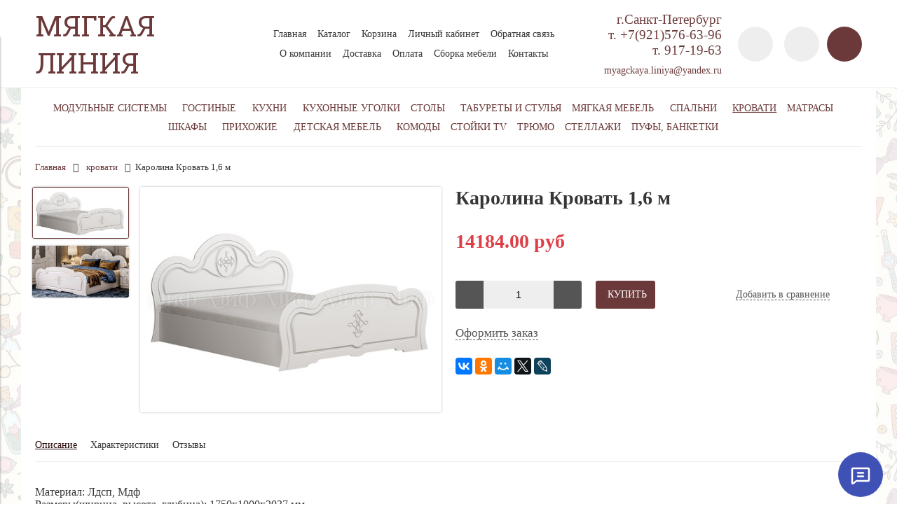

--- FILE ---
content_type: text/html; charset=utf-8
request_url: https://xn--80afqahhdn0nde.xn--p1ai/collection/krovati-2/product/karolina-krovat-16m-belyy-glyanets-belyy
body_size: 22866
content:
<!DOCTYPE html>
<html>

<head><link media='print' onload='this.media="all"' rel='stylesheet' type='text/css' href='/served_assets/public/jquery.modal-0c2631717f4ce8fa97b5d04757d294c2bf695df1d558678306d782f4bf7b4773.css'><meta data-config="{&quot;product_id&quot;:154781472}" name="page-config" content="" /><meta data-config="{&quot;money_with_currency_format&quot;:{&quot;delimiter&quot;:&quot;&quot;,&quot;separator&quot;:&quot;.&quot;,&quot;format&quot;:&quot;%n %u&quot;,&quot;unit&quot;:&quot;руб&quot;,&quot;show_price_without_cents&quot;:0},&quot;currency_code&quot;:&quot;RUR&quot;,&quot;currency_iso_code&quot;:&quot;RUB&quot;,&quot;default_currency&quot;:{&quot;title&quot;:&quot;Российский рубль&quot;,&quot;code&quot;:&quot;RUR&quot;,&quot;rate&quot;:1.0,&quot;format_string&quot;:&quot;%n %u&quot;,&quot;unit&quot;:&quot;руб&quot;,&quot;price_separator&quot;:&quot;&quot;,&quot;is_default&quot;:true,&quot;price_delimiter&quot;:&quot;&quot;,&quot;show_price_with_delimiter&quot;:false,&quot;show_price_without_cents&quot;:false},&quot;facebook&quot;:{&quot;pixelActive&quot;:true,&quot;currency_code&quot;:&quot;RUB&quot;,&quot;use_variants&quot;:false},&quot;vk&quot;:{&quot;pixel_active&quot;:null,&quot;price_list_id&quot;:null},&quot;new_ya_metrika&quot;:true,&quot;ecommerce_data_container&quot;:&quot;dataLayer&quot;,&quot;common_js_version&quot;:&quot;v2&quot;,&quot;vue_ui_version&quot;:null,&quot;feedback_captcha_enabled&quot;:null,&quot;account_id&quot;:247312,&quot;hide_items_out_of_stock&quot;:true,&quot;forbid_order_over_existing&quot;:false,&quot;minimum_items_price&quot;:null,&quot;enable_comparison&quot;:true,&quot;locale&quot;:&quot;ru&quot;,&quot;client_group&quot;:null,&quot;consent_to_personal_data&quot;:{&quot;active&quot;:true,&quot;obligatory&quot;:true,&quot;description&quot;:&quot;\u003cp\u003eНастоящим подтверждаю, что я ознакомлен и согласен с условиями \u003ca href=\&quot;/page/oferta\&quot; target=\&quot;blank\&quot;\u003eоферты и политики конфиденциальности\u003c/a\u003e.\u003c/p\u003e&quot;},&quot;recaptcha_key&quot;:&quot;6LfXhUEmAAAAAOGNQm5_a2Ach-HWlFKD3Sq7vfFj&quot;,&quot;recaptcha_key_v3&quot;:&quot;6LcZi0EmAAAAAPNov8uGBKSHCvBArp9oO15qAhXa&quot;,&quot;yandex_captcha_key&quot;:&quot;ysc1_ec1ApqrRlTZTXotpTnO8PmXe2ISPHxsd9MO3y0rye822b9d2&quot;,&quot;checkout_float_order_content_block&quot;:true,&quot;available_products_characteristics_ids&quot;:null,&quot;sber_id_app_id&quot;:&quot;5b5a3c11-72e5-4871-8649-4cdbab3ba9a4&quot;,&quot;theme_generation&quot;:2,&quot;quick_checkout_captcha_enabled&quot;:false,&quot;max_order_lines_count&quot;:500,&quot;sber_bnpl_min_amount&quot;:1000,&quot;sber_bnpl_max_amount&quot;:150000,&quot;counter_settings&quot;:{&quot;data_layer_name&quot;:&quot;dataLayer&quot;,&quot;new_counters_setup&quot;:false,&quot;add_to_cart_event&quot;:true,&quot;remove_from_cart_event&quot;:true,&quot;add_to_wishlist_event&quot;:true},&quot;site_setting&quot;:{&quot;show_cart_button&quot;:true,&quot;show_service_button&quot;:false,&quot;show_marketplace_button&quot;:false,&quot;show_quick_checkout_button&quot;:true},&quot;warehouses&quot;:[],&quot;captcha_type&quot;:&quot;google&quot;,&quot;human_readable_urls&quot;:false}" name="shop-config" content="" /><meta name='js-evnvironment' content='production' /><meta name='default-locale' content='ru' /><meta name='insales-redefined-api-methods' content="[]" /><script src="/packs/js/shop_bundle-2b0004e7d539ecb78a46.js"></script><script type="text/javascript" src="https://static.insales-cdn.com/assets/common-js/common.v2.25.28.js"></script><script type="text/javascript" src="https://static.insales-cdn.com/assets/static-versioned/v3.72/static/libs/lodash/4.17.21/lodash.min.js"></script>
<!--InsalesCounter -->
<script type="text/javascript">
(function() {
  if (typeof window.__insalesCounterId !== 'undefined') {
    return;
  }

  try {
    Object.defineProperty(window, '__insalesCounterId', {
      value: 247312,
      writable: true,
      configurable: true
    });
  } catch (e) {
    console.error('InsalesCounter: Failed to define property, using fallback:', e);
    window.__insalesCounterId = 247312;
  }

  if (typeof window.__insalesCounterId === 'undefined') {
    console.error('InsalesCounter: Failed to set counter ID');
    return;
  }

  let script = document.createElement('script');
  script.async = true;
  script.src = '/javascripts/insales_counter.js?7';
  let firstScript = document.getElementsByTagName('script')[0];
  firstScript.parentNode.insertBefore(script, firstScript);
})();
</script>
<!-- /InsalesCounter -->
      <script>gtmDataLayer = []; gtmDataLayer.push({
      'ecommerce': {
        'detail': {
          'products': [{"id":"154781472","name":"Каролина Кровать 1,6 м","category":"Каталог/кровати","price":"14184.0"}]
         }
       }
    });</script>
      <!-- Google Tag Manager -->
      <script>(function(w,d,s,l,i){w[l]=w[l]||[];w[l].push({'gtm.start':
      new Date().getTime(),event:'gtm.js'});var f=d.getElementsByTagName(s)[0],
      j=d.createElement(s),dl=l!='dataLayer'?'&l='+l:'';j.async=true;j.src=
      'https://www.googletagmanager.com/gtm.js?id='+i+dl;f.parentNode.insertBefore(j,f);
      })(window,document,'script','gtmDataLayer','GTM-WFQP5M6');
      </script>
      <!-- End Google Tag Manager -->


  



<title>
  
    Каролина Кровать 1,6 м – купить за 14184 руб | МЯГКАЯ ЛИНИЯ
    
  
</title>



<!-- meta -->
<meta charset="UTF-8" />
<meta name="keywords" content='Каролина Кровать 1,6 м – купить за 14184 руб | МЯГКАЯ ЛИНИЯ'/>
<meta name="description" content='Каролина Кровать 1,6 м ⭐️ Цена - 14184 руб 🚚 Быстрая доставка. Описание, характеристики, отзывы. Смотрите все товары в разделе «кровати». 
'/>
<meta name="robots" content="index,follow" />
<meta http-equiv="X-UA-Compatible" content="IE=edge,chrome=1" />
<meta name="viewport" content="width=device-width, initial-scale=1.0" />
<meta name="SKYPE_TOOLBAR" content="SKYPE_TOOLBAR_PARSER_COMPATIBLE" />


  <meta name="handle" content='krovati-2'/>


<!-- rss feed-->
<link rel="alternate" type="application/rss+xml" title="Блог" href="/blogs/blog.atom" />



    <meta property="og:title" content="Каролина Кровать 1,6 м" />
    <meta property="og:type" content="website" />
    <meta property="og:url" content="https://мягкаялиния.рф/collection/krovati-2/product/karolina-krovat-16m-belyy-glyanets-belyy" />

    
      <meta property="og:image" content="https://static.insales-cdn.com/images/products/1/7629/250330573/compact_View_1.jpg" />
    

  

<!-- icons-->
<link rel="icon" type="image/x-icon" sizes="16x16" href="https://static.insales-cdn.com/assets/1/3209/1297545/1728659934/favicon.ico" />

<!-- fixes -->
<script src="https://static.insales-cdn.com/assets/1/3209/1297545/1728659934/modernizr-custom.js"></script>
<!--[if IE]>
<script src="//html5shiv.googlecode.com/svn/trunk/html5.js"></script><![endif]-->
<!--[if lt IE 9]>
<script src="//css3-mediaqueries-js.googlecode.com/svn/trunk/css3-mediaqueries.js"></script>
<![endif]-->


  


  
    
    <link href="//fonts.googleapis.com/css?family=Roboto+Slab&subset=cyrillic,latin" rel="stylesheet" />
  


<link href="//code.ionicframework.com/ionicons/2.0.1/css/ionicons.min.css" crossorigin="anonymous" rel="stylesheet" />
<link href="//maxcdn.bootstrapcdn.com/font-awesome/4.6.3/css/font-awesome.min.css" rel="stylesheet" />
<link href="https://static.insales-cdn.com/assets/1/3209/1297545/1728659934/theme.css" rel="stylesheet" type="text/css" />

<!-- fixes -->
<link href="https://static.insales-cdn.com/assets/1/3209/1297545/1728659934/ie.css" rel="stylesheet" type="text/css" />

<meta name='product-id' content='154781472' />
</head>
<body class="adaptive">

<div class="top-toolbar">
  <div class="row">

    <div class="mobile-toolbar cell-sm-2">
      <button class="button left-toolbar-trigger" type="button"><i class="icon ion-navicon"></i></button>
    </div><!-- /.mobile-toolbar -->

    <div class="contacts cell-sm-6">
      
          <div class="phone"><p><span style="font-size: 14pt;">г.Санкт-Петербург</span></p>
<p><span style="font-size: 14pt;">т. +7(921)576-63-96</span></p>
<p><span style="font-size: 14pt;">т. 917-19-63</span></p></div>
      
    </div><!-- /.contacts -->

    <div class="shopcart-toolbar cell-sm-4 text-right-sm">
      <a class="button shopcart-link js-shopcart-area" href="/cart_items">
        <i class="icon ion-ios-cart-outline"></i>
        <span class="shopcart-count">(<span class="js-shopcart-amount"></span>)</span>
      </a>
    </div><!-- /.shopcart-toolbar -->


  </div>
</div><!-- /.top-toolbar -->


<div class="page-wrapper">

  <header class="main-header">
  <div class="container">
    <div class="row middle-xl">

      <div class="logotype cell-xl-3 text-center-md cell-md-12">

        

          <a title="МЯГКАЯ ЛИНИЯ" href="/" class="logotype-link">
            <span class="logotype-text">МЯГКАЯ ЛИНИЯ</span>
          </a>

        

      </div><!-- /.logotype -->

      <div class="main-toolbar cell-xl-5 cell-md-8 hidden-sm">
        <ul class="main-menu list">
          
            <li class="menu-item list-item">
              <a href="/" class="menu-link" title="Главная">
                Главная
              </a>
            </li>
          
            <li class="menu-item list-item">
              <a href="/collection/all" class="menu-link" title="Каталог">
                Каталог
              </a>
            </li>
          
            <li class="menu-item list-item">
              <a href="/cart_items" class="menu-link" title="Корзина">
                Корзина
              </a>
            </li>
          
            <li class="menu-item list-item">
              <a href="/client_account/login" class="menu-link" title="Личный кабинет">
                Личный кабинет
              </a>
            </li>
          
            <li class="menu-item list-item">
              <a href="/page/feedback" class="menu-link" title="Обратная связь">
                Обратная связь
              </a>
            </li>
          
            <li class="menu-item list-item">
              <a href="/page/about-us" class="menu-link" title="О компании">
                О компании
              </a>
            </li>
          
            <li class="menu-item list-item">
              <a href="/page/delivery" class="menu-link" title="Доставка">
                Доставка
              </a>
            </li>
          
            <li class="menu-item list-item">
              <a href="/page/payment" class="menu-link" title="Оплата">
                Оплата
              </a>
            </li>
          
            <li class="menu-item list-item">
              <a href="/page/sborka-mebeli" class="menu-link" title="Сборка мебели">
                Сборка мебели
              </a>
            </li>
          
            <li class="menu-item list-item">
              <a href="/page/feedback" class="menu-link" title="Контакты">
                Контакты
              </a>
            </li>
          
        </ul><!-- /.main-menu -->
      </div><!-- /.main-toolbar -->

      <div class="contacts cell-xl-2 text-right-xl hidden-sm">

        
        <div class="phone"><p><span style="font-size: 14pt;">г.Санкт-Петербург</span></p>
<p><span style="font-size: 14pt;">т. +7(921)576-63-96</span></p>
<p><span style="font-size: 14pt;">т. 917-19-63</span></p></div>
        

        
        <div class="email"><p>myagckaya.liniya@yandex.ru</p></div>
        

      </div><!-- /.contacts -->

      <div class="user-toolbar cell-xl-2 text-right-xl hidden-sm">

        <div class="search-widget dropdown">

          <button class="search-trigger button button-circle is-gray dropdown-toggle js-toggle" data-target="parent">
            <i class="icon search-icon ion-ios-search"></i>
          </button>

          <form action="/search" method="get" class="search-widget-form dropdown-block">

            <input type="hidden" name="lang" value="ru">

            <input id="search-widget-input" class="input-field search-input" type="text" placeholder="Поиск" name="q" value=""/>

            <button class="button button-circle is-primary search-button" type="submit">
              <i class="icon search-icon ion-ios-search"></i>
            </button>

          </form>

        </div><!-- /.search-widget -->

        
        <a title="Сравнение" class="compare-button button button-circle is-gray" href="/compares">
          <i class="icon compare-icon ion-stats-bars"></i>
          <span class="compare-counter js-compare-amount"></span>
        </a><!-- /.compare-button -->
        

        <div class="shopcart-widget">
          <a title="Корзина" href="/cart_items" class="shopcart-link button button-circle is-primary">
            <i class="icon shopcart-icon ion-ios-cart-outline"></i>
            <span class="shopcart-counter js-shopcart-amount"></span>
          </a>
        </div><!-- /.shopcart-widget -->

      </div><!-- /.user-toolbar -->

    </div>
  </div>
</header>


  <div class="page-inner container">

    



  

    <div class="collection-menu-horizontal-wrapper container">
      <ul class="collection-menu-horizontal list js-edge-calc">

        

          

          

          <li class="list-item menu-item  dropdown is-absolute " data-handle="modulnye-sistemy">

            <a title="модульные системы" href="/collection/modulnye-sistemy" class="menu-link">
              <span class="link-text">модульные системы</span>
               <i class="dropdown-icon ion ion-ios-arrow-down"></i> 
            </a>

            

              <ul class="submenu list-vertical dropdown-block level-2">

                

                  

                  

                  <li class="list-item menu-item " data-handle="denver">

                    <a title="Денвер" href="/collection/denver" class="menu-link">
                      <span class="link-text">Денвер</span>
                      
                    </a>

                    

                  </li>

                

                  

                  

                  <li class="list-item menu-item " data-handle="roza">

                    <a title="Роза" href="/collection/roza" class="menu-link">
                      <span class="link-text">Роза</span>
                      
                    </a>

                    

                  </li>

                

                  

                  

                  <li class="list-item menu-item " data-handle="mori">

                    <a title="Мори" href="/collection/mori" class="menu-link">
                      <span class="link-text">Мори</span>
                      
                    </a>

                    

                  </li>

                

                  

                  

                  <li class="list-item menu-item " data-handle="nord">

                    <a title="Норд" href="/collection/nord" class="menu-link">
                      <span class="link-text">Норд</span>
                      
                    </a>

                    

                  </li>

                

                  

                  

                  <li class="list-item menu-item " data-handle="chelsi">

                    <a title="Челси" href="/collection/chelsi" class="menu-link">
                      <span class="link-text">Челси</span>
                      
                    </a>

                    

                  </li>

                

                  

                  

                  <li class="list-item menu-item " data-handle="sirius">

                    <a title="Сириус" href="/collection/sirius" class="menu-link">
                      <span class="link-text">Сириус</span>
                      
                    </a>

                    

                  </li>

                

                  

                  

                  <li class="list-item menu-item " data-handle="instayl">

                    <a title="Инстайл" href="/collection/instayl" class="menu-link">
                      <span class="link-text">Инстайл</span>
                      
                    </a>

                    

                  </li>

                

                  

                  

                  <li class="list-item menu-item " data-handle="dallas">

                    <a title="Даллас" href="/collection/dallas" class="menu-link">
                      <span class="link-text">Даллас</span>
                      
                    </a>

                    

                  </li>

                

                  

                  

                  <li class="list-item menu-item " data-handle="sofi">

                    <a title="Софи" href="/collection/sofi" class="menu-link">
                      <span class="link-text">Софи</span>
                      
                    </a>

                    

                  </li>

                

                  

                  

                  <li class="list-item menu-item " data-handle="modulnaya-sistema-m-servis">

                    <a title="М-сервис" href="/collection/modulnaya-sistema-m-servis" class="menu-link">
                      <span class="link-text">М-сервис</span>
                      
                    </a>

                    

                  </li>

                

                  

                  

                  <li class="list-item menu-item " data-handle="naomi">

                    <a title="Наоми" href="/collection/naomi" class="menu-link">
                      <span class="link-text">Наоми</span>
                      
                    </a>

                    

                  </li>

                

                  

                  

                  <li class="list-item menu-item " data-handle="sakura-2">

                    <a title="Сакура" href="/collection/sakura-2" class="menu-link">
                      <span class="link-text">Сакура</span>
                      
                    </a>

                    

                  </li>

                

                  

                  

                  <li class="list-item menu-item " data-handle="selo">

                    <a title="Село" href="/collection/selo" class="menu-link">
                      <span class="link-text">Село</span>
                      
                    </a>

                    

                  </li>

                

                  

                  

                  <li class="list-item menu-item " data-handle="sonoma">

                    <a title="Сонома" href="/collection/sonoma" class="menu-link">
                      <span class="link-text">Сонома</span>
                      
                    </a>

                    

                  </li>

                

              </ul><!-- /.submenu.level-2 -->

            

          </li>

        

          

          

          <li class="list-item menu-item  dropdown is-absolute " data-handle="gostinye">

            <a title="гостиные" href="/collection/gostinye" class="menu-link">
              <span class="link-text">гостиные</span>
               <i class="dropdown-icon ion ion-ios-arrow-down"></i> 
            </a>

            

              <ul class="submenu list-vertical dropdown-block level-2">

                

                  

                  

                  <li class="list-item menu-item " data-handle="gostinye-komplektom">

                    <a title="гостиные комплектом" href="/collection/gostinye-komplektom" class="menu-link">
                      <span class="link-text">гостиные комплектом</span>
                      
                    </a>

                    

                  </li>

                

                  

                  

                  <li class="list-item menu-item  dropdown is-absolute " data-handle="modulnye-gostinye">

                    <a title="модульные гостиные" href="/collection/modulnye-gostinye" class="menu-link">
                      <span class="link-text">модульные гостиные</span>
                       <i class="dropdown-icon ion ion-ios-arrow-right"></i> 
                    </a>

                    

                      <ul class="submenu list-vertical dropdown-block level-3">

                        

                          <li class="list-item menu-item" data-handle="ameliya">
                            <a title="Амелия" href="/collection/ameliya" class="menu-link">
                              <span class="link-text">Амелия</span>
                            </a>
                          </li>

                        

                          <li class="list-item menu-item" data-handle="akita">
                            <a title="Акита" href="/collection/akita" class="menu-link">
                              <span class="link-text">Акита</span>
                            </a>
                          </li>

                        

                          <li class="list-item menu-item" data-handle="albero">
                            <a title="Альберо" href="/collection/albero" class="menu-link">
                              <span class="link-text">Альберо</span>
                            </a>
                          </li>

                        

                          <li class="list-item menu-item" data-handle="makarena-stendmebel">
                            <a title="Макарена ЛДСП Стендмебель" href="/collection/makarena-stendmebel" class="menu-link">
                              <span class="link-text">Макарена ЛДСП Стендмебель</span>
                            </a>
                          </li>

                        

                          <li class="list-item menu-item" data-handle="makarena-mdf-stendmebel">
                            <a title="Макарена МДФ Стендмебель" href="/collection/makarena-mdf-stendmebel" class="menu-link">
                              <span class="link-text">Макарена МДФ Стендмебель</span>
                            </a>
                          </li>

                        

                          <li class="list-item menu-item" data-handle="bella">
                            <a title="Белла" href="/collection/bella" class="menu-link">
                              <span class="link-text">Белла</span>
                            </a>
                          </li>

                        

                          <li class="list-item menu-item" data-handle="florentsiya">
                            <a title="Флоренция" href="/collection/florentsiya" class="menu-link">
                              <span class="link-text">Флоренция</span>
                            </a>
                          </li>

                        

                          <li class="list-item menu-item" data-handle="fiesta">
                            <a title="Фиеста" href="/collection/fiesta" class="menu-link">
                              <span class="link-text">Фиеста</span>
                            </a>
                          </li>

                        

                          <li class="list-item menu-item" data-handle="sakura">
                            <a title="Сакура" href="/collection/sakura" class="menu-link">
                              <span class="link-text">Сакура</span>
                            </a>
                          </li>

                        

                      </ul><!-- /.submenu.level-3 -->

                    

                  </li>

                

              </ul><!-- /.submenu.level-2 -->

            

          </li>

        

          

          

          <li class="list-item menu-item  dropdown is-absolute " data-handle="kuhni">

            <a title="кухни" href="/collection/kuhni" class="menu-link">
              <span class="link-text">кухни</span>
               <i class="dropdown-icon ion ion-ios-arrow-down"></i> 
            </a>

            

              <ul class="submenu list-vertical dropdown-block level-2">

                

                  

                  

                  <li class="list-item menu-item " data-handle="komplektom">

                    <a title="комплектом" href="/collection/komplektom" class="menu-link">
                      <span class="link-text">комплектом</span>
                      
                    </a>

                    

                  </li>

                

                  

                  

                  <li class="list-item menu-item  dropdown is-absolute " data-handle="po-modulyam">

                    <a title="по модулям" href="/collection/po-modulyam" class="menu-link">
                      <span class="link-text">по модулям</span>
                       <i class="dropdown-icon ion ion-ios-arrow-right"></i> 
                    </a>

                    

                      <ul class="submenu list-vertical dropdown-block level-3">

                        

                          <li class="list-item menu-item" data-handle="kuhnya-marta">
                            <a title="кухня Марта" href="/collection/kuhnya-marta" class="menu-link">
                              <span class="link-text">кухня Марта</span>
                            </a>
                          </li>

                        

                          <li class="list-item menu-item" data-handle="kuhnya-fenis">
                            <a title="кухня Фенис" href="/collection/kuhnya-fenis" class="menu-link">
                              <span class="link-text">кухня Фенис</span>
                            </a>
                          </li>

                        

                          <li class="list-item menu-item" data-handle="kuhnya-kvadro">
                            <a title="кухня Квадро" href="/collection/kuhnya-kvadro" class="menu-link">
                              <span class="link-text">кухня Квадро</span>
                            </a>
                          </li>

                        

                          <li class="list-item menu-item" data-handle="kuhnya-sofiya">
                            <a title="кухня София" href="/collection/kuhnya-sofiya" class="menu-link">
                              <span class="link-text">кухня София</span>
                            </a>
                          </li>

                        

                          <li class="list-item menu-item" data-handle="kuhnya-atlanta-mramor">
                            <a title="кухня Атланта мрамор" href="/collection/kuhnya-atlanta-mramor" class="menu-link">
                              <span class="link-text">кухня Атланта мрамор</span>
                            </a>
                          </li>

                        

                          <li class="list-item menu-item" data-handle="kuhnya-novi">
                            <a title="кухня Novi" href="/collection/kuhnya-novi" class="menu-link">
                              <span class="link-text">кухня Novi</span>
                            </a>
                          </li>

                        

                          <li class="list-item menu-item" data-handle="kuhnya-yuta">
                            <a title="кухня Юта" href="/collection/kuhnya-yuta" class="menu-link">
                              <span class="link-text">кухня Юта</span>
                            </a>
                          </li>

                        

                          <li class="list-item menu-item" data-handle="kuhnya-neapol">
                            <a title="кухня Неаполь" href="/collection/kuhnya-neapol" class="menu-link">
                              <span class="link-text">кухня Неаполь</span>
                            </a>
                          </li>

                        

                          <li class="list-item menu-item" data-handle="kuhnya-infiniti">
                            <a title="кухня Инфинити" href="/collection/kuhnya-infiniti" class="menu-link">
                              <span class="link-text">кухня Инфинити</span>
                            </a>
                          </li>

                        

                          <li class="list-item menu-item" data-handle="kuhnya-tehno-new">
                            <a title="кухня Техно" href="/collection/kuhnya-tehno-new" class="menu-link">
                              <span class="link-text">кухня Техно</span>
                            </a>
                          </li>

                        

                          <li class="list-item menu-item" data-handle="kuhnya-praga">
                            <a title="кухня Прага" href="/collection/kuhnya-praga" class="menu-link">
                              <span class="link-text">кухня Прага</span>
                            </a>
                          </li>

                        

                          <li class="list-item menu-item" data-handle="kuhnya-tehno-new-2">
                            <a title="кухня Техно New" href="/collection/kuhnya-tehno-new-2" class="menu-link">
                              <span class="link-text">кухня Техно New</span>
                            </a>
                          </li>

                        

                          <li class="list-item menu-item" data-handle="kuhnya-yuliya">
                            <a title="кухня Юлия" href="/collection/kuhnya-yuliya" class="menu-link">
                              <span class="link-text">кухня Юлия</span>
                            </a>
                          </li>

                        

                          <li class="list-item menu-item" data-handle="kuhnya-modena">
                            <a title="кухня Айвори" href="/collection/kuhnya-modena" class="menu-link">
                              <span class="link-text">кухня Айвори</span>
                            </a>
                          </li>

                        

                          <li class="list-item menu-item" data-handle="kuhnya-volna">
                            <a title="кухня Волна" href="/collection/kuhnya-volna" class="menu-link">
                              <span class="link-text">кухня Волна</span>
                            </a>
                          </li>

                        

                          <li class="list-item menu-item" data-handle="kuhnya-rio">
                            <a title="кухня Рио" href="/collection/kuhnya-rio" class="menu-link">
                              <span class="link-text">кухня Рио</span>
                            </a>
                          </li>

                        

                          <li class="list-item menu-item" data-handle="kuhnya-boston">
                            <a title="кухня Бостон" href="/collection/kuhnya-boston" class="menu-link">
                              <span class="link-text">кухня Бостон</span>
                            </a>
                          </li>

                        

                          <li class="list-item menu-item" data-handle="kuhnya-palermo">
                            <a title="кухня Палермо" href="/collection/kuhnya-palermo" class="menu-link">
                              <span class="link-text">кухня Палермо</span>
                            </a>
                          </li>

                        

                          <li class="list-item menu-item" data-handle="kuhnya-kvadro-loft">
                            <a title="кухня Квадро лофт" href="/collection/kuhnya-kvadro-loft" class="menu-link">
                              <span class="link-text">кухня Квадро лофт</span>
                            </a>
                          </li>

                        

                          <li class="list-item menu-item" data-handle="kuhnya-loft">
                            <a title="кухня Лофт" href="/collection/kuhnya-loft" class="menu-link">
                              <span class="link-text">кухня Лофт</span>
                            </a>
                          </li>

                        

                      </ul><!-- /.submenu.level-3 -->

                    

                  </li>

                

                  

                  

                  <li class="list-item menu-item  dropdown is-absolute " data-handle="aksessuary">

                    <a title="аксессуары" href="/collection/aksessuary" class="menu-link">
                      <span class="link-text">аксессуары</span>
                       <i class="dropdown-icon ion ion-ios-arrow-right"></i> 
                    </a>

                    

                      <ul class="submenu list-vertical dropdown-block level-3">

                        

                          <li class="list-item menu-item" data-handle="moyki-iz-nerzhaveyuschey-stali">
                            <a title="мойки из нержавеющей стали" href="/collection/moyki-iz-nerzhaveyuschey-stali" class="menu-link">
                              <span class="link-text">мойки из нержавеющей стали</span>
                            </a>
                          </li>

                        

                          <li class="list-item menu-item" data-handle="moyki-iz-iskusstvennogo-kamnya">
                            <a title="мойки из искусственного камня" href="/collection/moyki-iz-iskusstvennogo-kamnya" class="menu-link">
                              <span class="link-text">мойки из искусственного камня</span>
                            </a>
                          </li>

                        

                          <li class="list-item menu-item" data-handle="smesiteli">
                            <a title="смесители" href="/collection/smesiteli" class="menu-link">
                              <span class="link-text">смесители</span>
                            </a>
                          </li>

                        

                          <li class="list-item menu-item" data-handle="stoleshnitsy-skif">
                            <a title="столешницы Скиф" href="/collection/stoleshnitsy-skif" class="menu-link">
                              <span class="link-text">столешницы Скиф</span>
                            </a>
                          </li>

                        

                          <li class="list-item menu-item" data-handle="fartuki-skif">
                            <a title="стеновые панели Скиф" href="/collection/fartuki-skif" class="menu-link">
                              <span class="link-text">стеновые панели Скиф</span>
                            </a>
                          </li>

                        

                          <li class="list-item menu-item" data-handle="kromka-skif">
                            <a title="кромка Скиф" href="/collection/kromka-skif" class="menu-link">
                              <span class="link-text">кромка Скиф</span>
                            </a>
                          </li>

                        

                          <li class="list-item menu-item" data-handle="plintus">
                            <a title="плинтус" href="/collection/plintus" class="menu-link">
                              <span class="link-text">плинтус</span>
                            </a>
                          </li>

                        

                          <li class="list-item menu-item" data-handle="planki-dlya-stoleshnits-i-fartukov">
                            <a title="планки для столешниц и фартуков Скиф" href="/collection/planki-dlya-stoleshnits-i-fartukov" class="menu-link">
                              <span class="link-text">планки для столешниц и фартуков Скиф</span>
                            </a>
                          </li>

                        

                          <li class="list-item menu-item" data-handle="reyling">
                            <a title="рейлинг" href="/collection/reyling" class="menu-link">
                              <span class="link-text">рейлинг</span>
                            </a>
                          </li>

                        

                          <li class="list-item menu-item" data-handle="posudosushiteli-butylochnitsy">
                            <a title="посудосушители, бутылочницы" href="/collection/posudosushiteli-butylochnitsy" class="menu-link">
                              <span class="link-text">посудосушители, бутылочницы</span>
                            </a>
                          </li>

                        

                          <li class="list-item menu-item" data-handle="petli">
                            <a title="петли с доводчиком" href="/collection/petli" class="menu-link">
                              <span class="link-text">петли с доводчиком</span>
                            </a>
                          </li>

                        

                          <li class="list-item menu-item" data-handle="tsokol-i-komplektuyuschie">
                            <a title="цоколь и комплектующие" href="/collection/tsokol-i-komplektuyuschie" class="menu-link">
                              <span class="link-text">цоколь и комплектующие</span>
                            </a>
                          </li>

                        

                          <li class="list-item menu-item" data-handle="napravlyayuschie-dlya-yaschikov">
                            <a title="направляющие для ящиков" href="/collection/napravlyayuschie-dlya-yaschikov" class="menu-link">
                              <span class="link-text">направляющие для ящиков</span>
                            </a>
                          </li>

                        

                          <li class="list-item menu-item" data-handle="sistema-push">
                            <a title="система PUSH" href="/collection/sistema-push" class="menu-link">
                              <span class="link-text">система PUSH</span>
                            </a>
                          </li>

                        

                          <li class="list-item menu-item" data-handle="navesy">
                            <a title="навесы" href="/collection/navesy" class="menu-link">
                              <span class="link-text">навесы</span>
                            </a>
                          </li>

                        

                          <li class="list-item menu-item" data-handle="opory">
                            <a title="опоры" href="/collection/opory" class="menu-link">
                              <span class="link-text">опоры</span>
                            </a>
                          </li>

                        

                      </ul><!-- /.submenu.level-3 -->

                    

                  </li>

                

              </ul><!-- /.submenu.level-2 -->

            

          </li>

        

          

          

          <li class="list-item menu-item " data-handle="kuhonnye-ugolki">

            <a title="кухонные уголки" href="/collection/kuhonnye-ugolki" class="menu-link">
              <span class="link-text">кухонные уголки</span>
              
            </a>

            

          </li>

        

          

          

          <li class="list-item menu-item  dropdown is-absolute " data-handle="stoly">

            <a title="столы" href="/collection/stoly" class="menu-link">
              <span class="link-text">столы</span>
               <i class="dropdown-icon ion ion-ios-arrow-down"></i> 
            </a>

            

              <ul class="submenu list-vertical dropdown-block level-2">

                

                  

                  

                  <li class="list-item menu-item " data-handle="stoly-kompyuternye">

                    <a title="столы компьютерные" href="/collection/stoly-kompyuternye" class="menu-link">
                      <span class="link-text">столы компьютерные</span>
                      
                    </a>

                    

                  </li>

                

                  

                  

                  <li class="list-item menu-item " data-handle="stoly-zhurnalnye">

                    <a title="столы журнальные" href="/collection/stoly-zhurnalnye" class="menu-link">
                      <span class="link-text">столы журнальные</span>
                      
                    </a>

                    

                  </li>

                

                  

                  

                  <li class="list-item menu-item " data-handle="stoly-obedennye">

                    <a title="столы обеденные" href="/collection/stoly-obedennye" class="menu-link">
                      <span class="link-text">столы обеденные</span>
                      
                    </a>

                    

                  </li>

                

              </ul><!-- /.submenu.level-2 -->

            

          </li>

        

          

          

          <li class="list-item menu-item " data-handle="taburety-i-stulya">

            <a title="табуреты и стулья" href="/collection/taburety-i-stulya" class="menu-link">
              <span class="link-text">табуреты и стулья</span>
              
            </a>

            

          </li>

        

          

          

          <li class="list-item menu-item  dropdown is-absolute " data-handle="myagkaya-mebel">

            <a title="мягкая мебель" href="/collection/myagkaya-mebel" class="menu-link">
              <span class="link-text">мягкая мебель</span>
               <i class="dropdown-icon ion ion-ios-arrow-down"></i> 
            </a>

            

              <ul class="submenu list-vertical dropdown-block level-2">

                

                  

                  

                  <li class="list-item menu-item " data-handle="vykatnye-divany">

                    <a title="выкатные диваны" href="/collection/vykatnye-divany" class="menu-link">
                      <span class="link-text">выкатные диваны</span>
                      
                    </a>

                    

                  </li>

                

                  

                  

                  <li class="list-item menu-item " data-handle="divany-knizhki">

                    <a title="диваны книжки" href="/collection/divany-knizhki" class="menu-link">
                      <span class="link-text">диваны книжки</span>
                      
                    </a>

                    

                  </li>

                

                  

                  

                  <li class="list-item menu-item " data-handle="kresla">

                    <a title="кресла" href="/collection/kresla" class="menu-link">
                      <span class="link-text">кресла</span>
                      
                    </a>

                    

                  </li>

                

                  

                  

                  <li class="list-item menu-item " data-handle="uglovye-divany">

                    <a title="угловые диваны" href="/collection/uglovye-divany" class="menu-link">
                      <span class="link-text">угловые диваны</span>
                      
                    </a>

                    

                  </li>

                

                  

                  

                  <li class="list-item menu-item " data-handle="tahty">

                    <a title="тахты" href="/collection/tahty" class="menu-link">
                      <span class="link-text">тахты</span>
                      
                    </a>

                    

                  </li>

                

              </ul><!-- /.submenu.level-2 -->

            

          </li>

        

          

          

          <li class="list-item menu-item  dropdown is-absolute " data-handle="spalni">

            <a title="спальни" href="/collection/spalni" class="menu-link">
              <span class="link-text">спальни</span>
               <i class="dropdown-icon ion ion-ios-arrow-down"></i> 
            </a>

            

              <ul class="submenu list-vertical dropdown-block level-2">

                

                  

                  

                  <li class="list-item menu-item " data-handle="komplektom-2">

                    <a title="комплектом" href="/collection/komplektom-2" class="menu-link">
                      <span class="link-text">комплектом</span>
                      
                    </a>

                    

                  </li>

                

                  

                  

                  <li class="list-item menu-item  dropdown is-absolute " data-handle="modulnye">

                    <a title="модульные" href="/collection/modulnye" class="menu-link">
                      <span class="link-text">модульные</span>
                       <i class="dropdown-icon ion ion-ios-arrow-right"></i> 
                    </a>

                    

                      <ul class="submenu list-vertical dropdown-block level-3">

                        

                          <li class="list-item menu-item" data-handle="spalnya-britanika">
                            <a title="спальня Британика" href="/collection/spalnya-britanika" class="menu-link">
                              <span class="link-text">спальня Британика</span>
                            </a>
                          </li>

                        

                          <li class="list-item menu-item" data-handle="spalnya-vegas">
                            <a title="спальня Вегас" href="/collection/spalnya-vegas" class="menu-link">
                              <span class="link-text">спальня Вегас</span>
                            </a>
                          </li>

                        

                          <li class="list-item menu-item" data-handle="spalnya-kimberli">
                            <a title="спальня Кимберли" href="/collection/spalnya-kimberli" class="menu-link">
                              <span class="link-text">спальня Кимберли</span>
                            </a>
                          </li>

                        

                          <li class="list-item menu-item" data-handle="spalnya-garmoniya-sm">
                            <a title="спальня Гармония (СМ)" href="/collection/spalnya-garmoniya-sm" class="menu-link">
                              <span class="link-text">спальня Гармония (СМ)</span>
                            </a>
                          </li>

                        

                          <li class="list-item menu-item" data-handle="spalnya-valensiya">
                            <a title="спальня Валенсия" href="/collection/spalnya-valensiya" class="menu-link">
                              <span class="link-text">спальня Валенсия</span>
                            </a>
                          </li>

                        

                          <li class="list-item menu-item" data-handle="spalnya-nitstsa">
                            <a title="спальня Ницца" href="/collection/spalnya-nitstsa" class="menu-link">
                              <span class="link-text">спальня Ницца</span>
                            </a>
                          </li>

                        

                          <li class="list-item menu-item" data-handle="spalnya-magnoliya">
                            <a title="спальня Магнолия" href="/collection/spalnya-magnoliya" class="menu-link">
                              <span class="link-text">спальня Магнолия</span>
                            </a>
                          </li>

                        

                          <li class="list-item menu-item" data-handle="spalnya-basya-stendmebel">
                            <a title="спальня Бася" href="/collection/spalnya-basya-stendmebel" class="menu-link">
                              <span class="link-text">спальня Бася</span>
                            </a>
                          </li>

                        

                          <li class="list-item menu-item" data-handle="spalnya-sakura">
                            <a title="спальня Сакура" href="/collection/spalnya-sakura" class="menu-link">
                              <span class="link-text">спальня Сакура</span>
                            </a>
                          </li>

                        

                          <li class="list-item menu-item" data-handle="spalnya-fiesta">
                            <a title="спальня Фиеста" href="/collection/spalnya-fiesta" class="menu-link">
                              <span class="link-text">спальня Фиеста</span>
                            </a>
                          </li>

                        

                          <li class="list-item menu-item" data-handle="spalnya-salomeya">
                            <a title="спальня Саломея" href="/collection/spalnya-salomeya" class="menu-link">
                              <span class="link-text">спальня Саломея</span>
                            </a>
                          </li>

                        

                          <li class="list-item menu-item" data-handle="spalnya-kim">
                            <a title="спальня Ким" href="/collection/spalnya-kim" class="menu-link">
                              <span class="link-text">спальня Ким</span>
                            </a>
                          </li>

                        

                          <li class="list-item menu-item" data-handle="spalnya-malta">
                            <a title="спальня Мальта" href="/collection/spalnya-malta" class="menu-link">
                              <span class="link-text">спальня Мальта</span>
                            </a>
                          </li>

                        

                          <li class="list-item menu-item" data-handle="spalnya-mariya">
                            <a title="спальня Мария" href="/collection/spalnya-mariya" class="menu-link">
                              <span class="link-text">спальня Мария</span>
                            </a>
                          </li>

                        

                          <li class="list-item menu-item" data-handle="spalnya-natali-1">
                            <a title="спальня Натали 1" href="/collection/spalnya-natali-1" class="menu-link">
                              <span class="link-text">спальня Натали 1</span>
                            </a>
                          </li>

                        

                          <li class="list-item menu-item" data-handle="spalnya-natali">
                            <a title="спальня Натали" href="/collection/spalnya-natali" class="menu-link">
                              <span class="link-text">спальня Натали</span>
                            </a>
                          </li>

                        

                          <li class="list-item menu-item" data-handle="spalnya-paola">
                            <a title="спальня Паола" href="/collection/spalnya-paola" class="menu-link">
                              <span class="link-text">спальня Паола</span>
                            </a>
                          </li>

                        

                      </ul><!-- /.submenu.level-3 -->

                    

                  </li>

                

              </ul><!-- /.submenu.level-2 -->

            

          </li>

        

          

          

          <li class="list-item menu-item " data-handle="krovati-2">

            <a title="кровати" href="/collection/krovati-2" class="menu-link">
              <span class="link-text">кровати</span>
              
            </a>

            

          </li>

        

          

          

          <li class="list-item menu-item " data-handle="matrasy">

            <a title="матрасы" href="/collection/matrasy" class="menu-link">
              <span class="link-text">матрасы</span>
              
            </a>

            

          </li>

        

          

          

          <li class="list-item menu-item  dropdown is-absolute " data-handle="shkafy">

            <a title="шкафы" href="/collection/shkafy" class="menu-link">
              <span class="link-text">шкафы</span>
               <i class="dropdown-icon ion ion-ios-arrow-down"></i> 
            </a>

            

              <ul class="submenu list-vertical dropdown-block level-2">

                

                  

                  

                  <li class="list-item menu-item " data-handle="shkafy-kupe">

                    <a title="шкафы купе" href="/collection/shkafy-kupe" class="menu-link">
                      <span class="link-text">шкафы купе</span>
                      
                    </a>

                    

                  </li>

                

                  

                  

                  <li class="list-item menu-item " data-handle="uglovye-shkafy">

                    <a title="угловые шкафы" href="/collection/uglovye-shkafy" class="menu-link">
                      <span class="link-text">угловые шкафы</span>
                      
                    </a>

                    

                  </li>

                

                  

                  

                  <li class="list-item menu-item " data-handle="shkafy-raspashnye">

                    <a title="шкафы распашные" href="/collection/shkafy-raspashnye" class="menu-link">
                      <span class="link-text">шкафы распашные</span>
                      
                    </a>

                    

                  </li>

                

                  

                  

                  <li class="list-item menu-item " data-handle="knizhnye-shkafy">

                    <a title="книжные шкафы" href="/collection/knizhnye-shkafy" class="menu-link">
                      <span class="link-text">книжные шкафы</span>
                      
                    </a>

                    

                  </li>

                

              </ul><!-- /.submenu.level-2 -->

            

          </li>

        

          

          

          <li class="list-item menu-item  dropdown is-absolute " data-handle="prihozhie">

            <a title="прихожие" href="/collection/prihozhie" class="menu-link">
              <span class="link-text">прихожие</span>
               <i class="dropdown-icon ion ion-ios-arrow-down"></i> 
            </a>

            

              <ul class="submenu list-vertical dropdown-block level-2">

                

                  

                  

                  <li class="list-item menu-item  dropdown is-absolute " data-handle="modulnye-2">

                    <a title="модульные" href="/collection/modulnye-2" class="menu-link">
                      <span class="link-text">модульные</span>
                       <i class="dropdown-icon ion ion-ios-arrow-right"></i> 
                    </a>

                    

                      <ul class="submenu list-vertical dropdown-block level-3">

                        

                          <li class="list-item menu-item" data-handle="modulnaya-prihozhaya-mashenka">
                            <a title="модульная прихожая Машенька" href="/collection/modulnaya-prihozhaya-mashenka" class="menu-link">
                              <span class="link-text">модульная прихожая Машенька</span>
                            </a>
                          </li>

                        

                          <li class="list-item menu-item" data-handle="modulnaya-prihozhaya-yamayka">
                            <a title="модульная прихожая Ямайка" href="/collection/modulnaya-prihozhaya-yamayka" class="menu-link">
                              <span class="link-text">модульная прихожая Ямайка</span>
                            </a>
                          </li>

                        

                          <li class="list-item menu-item" data-handle="modulnaya-prihozhaya-sakura">
                            <a title="модульная прихожая Сакура" href="/collection/modulnaya-prihozhaya-sakura" class="menu-link">
                              <span class="link-text">модульная прихожая Сакура</span>
                            </a>
                          </li>

                        

                          <li class="list-item menu-item" data-handle="modulnaya-prihozhaya-galant">
                            <a title="модульная прихожая Галант" href="/collection/modulnaya-prihozhaya-galant" class="menu-link">
                              <span class="link-text">модульная прихожая Галант</span>
                            </a>
                          </li>

                        

                          <li class="list-item menu-item" data-handle="modulnaya-prihozhaya-denver">
                            <a title="модульная прихожая Денвер" href="/collection/modulnaya-prihozhaya-denver" class="menu-link">
                              <span class="link-text">модульная прихожая Денвер</span>
                            </a>
                          </li>

                        

                          <li class="list-item menu-item" data-handle="modulnaya-prihozhaya-chikago">
                            <a title="модульная прихожая Чикаго" href="/collection/modulnaya-prihozhaya-chikago" class="menu-link">
                              <span class="link-text">модульная прихожая Чикаго</span>
                            </a>
                          </li>

                        

                          <li class="list-item menu-item" data-handle="modulnaya-prihozhaya-livorno">
                            <a title="модульная прихожая Ливорно" href="/collection/modulnaya-prihozhaya-livorno" class="menu-link">
                              <span class="link-text">модульная прихожая Ливорно</span>
                            </a>
                          </li>

                        

                          <li class="list-item menu-item" data-handle="modulnaya-prihozhaya-modena">
                            <a title="модульная прихожая Модена" href="/collection/modulnaya-prihozhaya-modena" class="menu-link">
                              <span class="link-text">модульная прихожая Модена</span>
                            </a>
                          </li>

                        

                      </ul><!-- /.submenu.level-3 -->

                    

                  </li>

                

                  

                  

                  <li class="list-item menu-item " data-handle="veshalki">

                    <a title="вешалки" href="/collection/veshalki" class="menu-link">
                      <span class="link-text">вешалки</span>
                      
                    </a>

                    

                  </li>

                

                  

                  

                  <li class="list-item menu-item " data-handle="obuvnitsy">

                    <a title="обувницы" href="/collection/obuvnitsy" class="menu-link">
                      <span class="link-text">обувницы</span>
                      
                    </a>

                    

                  </li>

                

              </ul><!-- /.submenu.level-2 -->

            

          </li>

        

          

          

          <li class="list-item menu-item  dropdown is-absolute " data-handle="detskaya-mebel">

            <a title="детская мебель" href="/collection/detskaya-mebel" class="menu-link">
              <span class="link-text">детская мебель</span>
               <i class="dropdown-icon ion ion-ios-arrow-down"></i> 
            </a>

            

              <ul class="submenu list-vertical dropdown-block level-2">

                

                  

                  

                  <li class="list-item menu-item " data-handle="nabory-mebeli">

                    <a title="наборы мебели" href="/collection/nabory-mebeli" class="menu-link">
                      <span class="link-text">наборы мебели</span>
                      
                    </a>

                    

                  </li>

                

                  

                  

                  <li class="list-item menu-item " data-handle="krovati">

                    <a title="кровати" href="/collection/krovati" class="menu-link">
                      <span class="link-text">кровати</span>
                      
                    </a>

                    

                  </li>

                

                  

                  

                  <li class="list-item menu-item " data-handle="detskaya-paskal">

                    <a title="детская Паскаль" href="/collection/detskaya-paskal" class="menu-link">
                      <span class="link-text">детская Паскаль</span>
                      
                    </a>

                    

                  </li>

                

              </ul><!-- /.submenu.level-2 -->

            

          </li>

        

          

          

          <li class="list-item menu-item " data-handle="komody">

            <a title="комоды" href="/collection/komody" class="menu-link">
              <span class="link-text">комоды</span>
              
            </a>

            

          </li>

        

          

          

          <li class="list-item menu-item " data-handle="stoyki-tv">

            <a title="стойки TV" href="/collection/stoyki-tv" class="menu-link">
              <span class="link-text">стойки TV</span>
              
            </a>

            

          </li>

        

          

          

          <li class="list-item menu-item " data-handle="tryumo">

            <a title="трюмо" href="/collection/tryumo" class="menu-link">
              <span class="link-text">трюмо</span>
              
            </a>

            

          </li>

        

          

          

          <li class="list-item menu-item " data-handle="stellazhi">

            <a title="стеллажи" href="/collection/stellazhi" class="menu-link">
              <span class="link-text">стеллажи</span>
              
            </a>

            

          </li>

        

          

          

          <li class="list-item menu-item " data-handle="pufy-banketki">

            <a title="пуфы, банкетки" href="/collection/pufy-banketki" class="menu-link">
              <span class="link-text">пуфы, банкетки</span>
              
            </a>

            

          </li>

        

      </ul><!-- /.collection-menu-horizontal -->
    </div><!-- /.collection-menu-horizontal-wrapper -->

  




    <div class="breadcrumb-wrapper container">

  <ul class="breadcrumb">

    <li class="breadcrumb-item home">
      <a class="breadcrumb-link" title='Главная' href="/">Главная</a>
    </li>

    

        

          
            
          
            
              
                
                  <li class="breadcrumb-item">
                    <a class="breadcrumb-link" title='кровати' href="/collection/krovati-2">кровати</a>
                  </li>
                  <li class="breadcrumb-item"><span class="breadcrumb-link current-page">Каролина Кровать 1,6 м</span></li>
                
              
            
          

        

      

  </ul><!-- /.breadcrumb -->

</div><!-- /.breadcrumb-wrapper -->

<div class="product container js-product-wrapper" data-product-id="154781472">
  <div class="row">

    <div class="product-gallery cell-xl-6 cell-sm-12">
      <div class="row">

  

    

      <div class="gallery-thumbs-wrapper cell-xl-3">
        <div class="gallery-thumbs swiper-container-vertical js-gallery-thumbs">
          <div class="swiper-wrapper">
            
              
              <div class="swiper-slide  active  js-gallery-trigger" data-link="https://static.insales-cdn.com/images/products/1/7629/250330573/thumb_View_1.jpg">
                <div class="slide-inner with-object-fit">
                  <img src="https://static.insales-cdn.com/images/products/1/7629/250330573/large_View_1.jpg" alt="Каролина Кровать 1,6 м" title="" class="slide-image">
                </div>
              </div>
            
              
              <div class="swiper-slide  js-gallery-trigger" data-link="https://static.insales-cdn.com/images/products/1/7162/706616314/thumb_2023-05-28_10-45-37.png">
                <div class="slide-inner with-object-fit">
                  <img src="https://static.insales-cdn.com/images/products/1/7162/706616314/large_2023-05-28_10-45-37.png" alt="Каролина Кровать 1,6 м" title="" class="slide-image">
                </div>
              </div>
            
          </div>
          <button type="button" class="gallery-thumbs-prev js-gallery-thumbs-prev">
            <i class="ion-chevron-up"></i>
          </button>
          <button type="button" class="gallery-thumbs-next js-gallery-thumbs-next">
            <i class="ion-chevron-down"></i>
          </button>
        </div>
      </div><!-- /.gallery-thumbs-wrapper -->

      <div class="gallery-main-wrapper cell-xl-9">

        <div class="gallery-main swiper-container js-product-gallery-main">
          <div class="swiper-wrapper">
            
              
              <div class="swiper-slide">
                <div class="slide-inner">
                  <a href="https://static.insales-cdn.com/images/products/1/7629/250330573/View_1.jpg" title="Каролина Кровать 1,6 м" class="image-wrapper popup-gallery" data-effect="mfp-zoom-in">
                    














                    <img src="https://static.insales-cdn.com/images/products/1/7629/250330573/large_View_1.jpg" alt="Каролина Кровать 1,6 м" title="Каролина Кровать 1,6 м"
                         class="slide-image">
                  </a>
                </div>
              </div>
            
              
              <div class="swiper-slide">
                <div class="slide-inner">
                  <a href="https://static.insales-cdn.com/images/products/1/7162/706616314/2023-05-28_10-45-37.png" title="Каролина Кровать 1,6 м" class="image-wrapper popup-gallery" data-effect="mfp-zoom-in">
                    














                    <img src="https://static.insales-cdn.com/images/products/1/7162/706616314/large_2023-05-28_10-45-37.png" alt="Каролина Кровать 1,6 м" title="Каролина Кровать 1,6 м"
                         class="slide-image">
                  </a>
                </div>
              </div>
            
          </div>
        </div><!-- /.gallery-main -->

      </div><!-- /.gallery-main-wrapper -->

    

  

</div>

    </div>

    <form
      class="product-caption cell-xl-6 cell-sm-12"
      action="/cart_items">
      <div class="product-title on-page"><h1 class="js-product-title">Каролина Кровать 1,6 м</h1>
</div><!-- /.product-title -->

<div class="product-introtext on-page">
  

  

</div><!-- /.product-introtext -->


  <div class="option-selectors">
    
      <input type="hidden" name="variant_id" value="267179556">
    
  </div><!-- /.option-selectors -->


<div class="product-article">
  <div class="row js-product-sku" style="display: none;">
    <div class="article-param cell-xl-3">Артикул</div>
    <div class="article-value cell-xl-9"></div>
  </div>
</div><!-- /.product-article -->

<div class="product-prices on-page" style="display: none;">
  <div class="price js-product-price">14184 руб</div>
  <div class="old-price js-product-old-price">
    
  </div>
</div><!-- /.product-prices -->

<div class="product-control on-page row middle-xl" data-compare="154781472">

  <div class="counter-wrapper js-counter-wrapper cell-xl-4 cell-lg-6  cell-sm-4 cell-xs-12 text-center-xs" style="display: none;">
    <div class="counter" data-quantity>
      <button type="button" data-quantity-change="-1" class="button button-number count-down">
        <i class="icon ion-ios-minus-empty"></i>
      </button>
      <input type="text" value="1" min="1" max="1000" name="quantity" class="input-number input-field"/>
      <button type="button" data-quantity-change="1" class="button button-number count-up">
        <i class="icon ion-ios-plus-empty"></i>
      </button>
    </div>
  </div><!-- /.counter-wrapper -->

  <div class="buy cell-xl-4 cell-lg-6 cell-sm-4 cell-xs-12"><!-- /.buy elements -->

    <div class="product-order-variant js-variant-available" style="display: none;">
      <button class="button button-buy button-primary" type="submit" data-item-add>
        <i class="icon button-icon buy-icon ion-ios-cart-outline"></i>
        <span class="button-text">Купить</span>
      </button>
    </div><!-- /.variant-available -->

    <div class="product-order-variant js-variant-not-available hide-xl" style="display: none;">
      <p class="notice notice-info">Товар отсутствует</p>
    </div><!-- /.variant-not-available -->

    <div class="product-order-variant js-variant-preorder hide-xl" style="display: none;">
      <a href="#js-preorder-modal" class="button button-buy button-primary js-preorder-open" data-effect="mfp-zoom-in">
        <i class="icon button-icon feedback-icon ion-email"></i>
        <span class="button-text">Предзаказ</span>
      </a>
    </div><!-- /.variant-preorder -->

  </div>

  
  
    <div class="compare-control cell-xl-4 cell-lg-12  cell-sm-4 cell-xs-12 hide-sm">

      <a href="#" class="compare-link compare-add" data-compare-add="154781472">
        <i class="compare-icon ion-stats-bars"></i>
        <span class="link-text">Добавить в сравнение</span>
      </a>

      <a href="#" class="compare-link compare-delete"
         data-compare-delete="154781472">
        <i class="compare-icon ion-stats-bars"></i>
        <span class="link-text">Удалить из сравнения</span>
      </a>

    </div><!-- /.compare-control -->
  
  

  
    <div class="one-click cell-xl-12">
      <div class="product-order-variant js-variant-available" style="display: none;">
        <button class="button button-action is-bigger" type="submit" data-quick-checkout>
          <i class="icon button-icon buy-icon ion-ios-cart-outline"></i>
          <span class="button-text">
            
              Оформить заказ
            
          </span>
        </button>
      </div><!-- /.variant-available -->
    </div>
  

  
  <div class="share cell-mc-12">
    <script type="text/javascript" src="//yastatic.net/es5-shims/0.0.2/es5-shims.min.js" charset="utf-8"></script>
    <script type="text/javascript" src="//yastatic.net/share2/share.js" charset="utf-8"></script>
    <div class="ya-share2" data-services="vkontakte,facebook,odnoklassniki,moimir,gplus,twitter,lj" data-counter=""></div>
  </div><!-- /.share -->
  

</div><!-- /.product-control -->

    </form>

    <div class="product-content cell-xl-12">
      <ul class="tabs-menu product-tabs-menu">

  

  
    
    <li class="tabs-item menu-item active">
      <a href="#product-description" data-toggle="tabs" class="tabs-link menu-link">Описание</a>
    </li>
  

  
    <li class="tabs-item menu-item ">
      <a href="#product-characteristics" data-toggle="tabs" class="tabs-link menu-link">Характеристики</a>
    </li>
  

  
    <li class="tabs-item menu-item ">
      <a href="#product-reviews" data-toggle="tabs" class="tabs-link menu-link">Отзывы</a>
    </li>
  

</ul><!-- /.product-tabs-menu -->

<div class="tabs-list product-tabs-list">

  

  
    
    <div id="product-description" class="tab-block active">
      <div class="editor">
        <p><span style="font-size: 12pt;">Материал: Лдсп, Мдф</span><br><span style="font-size: 12pt;">Размеры(ширина, высота, глубина): 1750х1000х2037 мм</span><br><span style="font-size: 12pt;">Цвет каркаса: Белый&nbsp;</span><br><span style="font-size: 12pt;">Цвет фасада: Белый&nbsp;глянец</span><br><span style="font-size: 12pt;">Материал каркаса: ЛДСП</span><br><span style="font-size: 12pt;">Материал фасада: МДФ</span><br><span style="font-size: 12pt;">Размер спального места: 1600*2000</span><br><span style="font-size: 12pt;">Наличие основания кровати: Да, настил ДСП.</span></p>
      </div>
    </div><!-- /#product-description -->
  

  
    <div id="product-characteristics" class="tab-block ">
      <div class="editor with-styled-table">
        <table class="table properties-table table-bordered table-striped table-hover">

          
            <tr>
              <td>Производитель</td>
              <td>
                
                  <span class="property-value">МИФ</span>
                
              </td>
            </tr>
          

        </table>
      </div>
    </div><!-- /#product-characteristics -->
  

  
    <div id="product-reviews" class="tab-block ">
      

<form class="review-form" method="post" action="/collection/krovati-2/product/karolina-krovat-16m-belyy-glyanets-belyy/reviews#review_form" enctype="multipart/form-data">


<div id="review_form">

  

  

  <div
    class="reviews-form-wrapper dropdown ">

    <button type="button" data-toggle="collapse"
            class="button button-default dropdown-toggle js-toggle review-form-toggle" data-target="parent">
      Оставить отзыв
    </button>

    <div class="dropdown-block">

      <div class="form collapsible js-review-wrapper">

        <div class="form-row name-row row ">
          <div class="cell-xl-2 cell-sm-4 cell-xs-12">
            <label class="form-label">Имя <span class="text-error">*</span> </label>
          </div>
          <div class="cell-xl-10 cell-sm-8 cell-xs-12">
            <input name="review[author]" value="" type="text" class="form-field input-field"/>
          </div>
        </div><!-- /.name-row -->

        <div class="form-row email-row row ">
          <div class="cell-xl-2 cell-sm-4 cell-xs-12">
            <label class="form-label">E-mail <span class="text-error">*</span> </label>
          </div>
          <div class="cell-xl-10 cell-sm-8 cell-xs-12">
            <input name="review[email]" value="" type="text" class="form-field input-field"/>
          </div>
        </div><!-- /.email-row -->

        <div class="form-row message-row row ">
          <div class="cell-xl-2 cell-sm-4 cell-xs-12">
            <label class="form-label">Сообщение <span class="text-error">*</span> </label>
          </div>
          <div class="cell-xl-10 cell-sm-8 cell-xs-12">
            <textarea name="review[content]" class="form-field textarea-field"></textarea>
          </div>
        </div><!-- /.message-row -->

        
          <div class="form-row captcha-row row ">
            <div class="cell-xl-2 cell-sm-4 cell-xs-12">
              <label class="form-label">Капча <span class="text-error">*</span> </label>
            </div>
            <div class="cell-xl-10 cell-sm-8 cell-xs-12">
              <input name="review[captcha_solution]" type="text" class="form-field input-field"/>

              <div id="captcha_challenge" class="captcha-image">
                <img src="/ru_captcha" id="review_captcha_image" alt="CAPTCHA" class="rucaptcha-image" /><a href="javascript:void(0)" onclick="document.getElementById('review_captcha_image').src = '/ru_captcha?' + new Date().getTime();"><img src='/served_assets/captcha_reload.png' title='Обновить изображение' alt='Обновить изображение'/></a>
              </div>
            </div>
          </div><!-- /.captcha-row -->
        

        <div class="form-row rating-row row">
          <div class="cell-xl-2 cell-sm-4 cell-xs-12">
            <label class="form-label">Оценка / </label>
          </div>
          <div class="cell-xl-10 cell-sm-8 cell-xs-12">
            <div class="star-rating-wrapper">
              <div class="star-rating">
                
                
                  <input name="review[rating]" id="star5" type="radio" class="star-radio" value="5" />
                  <label title="5" for="star5" class="star-label"></label>
                  
                
                  <input name="review[rating]" id="star4" type="radio" class="star-radio" value="4" />
                  <label title="4" for="star4" class="star-label"></label>
                  
                
                  <input name="review[rating]" id="star3" type="radio" class="star-radio" value="3" />
                  <label title="3" for="star3" class="star-label"></label>
                  
                
                  <input name="review[rating]" id="star2" type="radio" class="star-radio" value="2" />
                  <label title="2" for="star2" class="star-label"></label>
                  
                
                  <input name="review[rating]" id="star1" type="radio" class="star-radio" value="1" />
                  <label title="1" for="star1" class="star-label"></label>
                  
                
              </div>
            </div>
          </div>
        </div><!-- /.rating-row -->

        <div class="form-row notice-row row">
          <div class="cell-xl-10 cell-sm-8 push-xl-2 push-xs-0">
            
              <p class="text-info">
                <i class="fa fa-warning"></i>
                Перед публикацией отзывы проходят модерацию
              </p>
            
          </div>
        </div><!-- /.notice-row -->

        <div class="form-row row">
          <div class="cell-xl-10 cell-sm-8 cell-sm-12 push-xl-2 push-sm-0">
            <button type="submit" class="button button-primary">
              <span class="button-text">Отправить</span>
            </button>
          </div>
        </div>

      </div><!-- /#review_form -->

    </div><!-- /.dropdown-block -->

  </div><!-- /.reviews-form-wrapper -->

</div><!-- /#review_form -->


</form>
    </div><!-- /#product-comment -->
  

</div><!-- /.product-tabs-list -->
    </div>

  </div>
</div>







<!-- OPTION SELECT TEMPLATE -->
<script type="text/template" data-template-id="option-default">
  <div class="option-item option-<%= option.handle %> row middle-xl">
    <label class="cell-mc-12 cell-xl-3"><%= option.title %></label>
    <div class="cell-mc-12 cell-xl-4 cell-xs-8">
      <div class="select-wrapper select-styled">
        <select class="select-field" data-option-bind="<%= option.id %>">
          <% _.forEach(option.values, function (value){ %>
          <option
            data-value-position="<%= value.position %>"
            value="<%= value.position %>"
          <% if (option.selected == value.position & initOption) { %>selected<% } %>
          <% if (value.disabled) { %>disabled<% } %>
          >
          <%= value.title %>
          </option>
          <% }) %>
        </select>
      </div>
    </div>
  </div><!-- /.option-item -->
</script>

  </div>

  <div class="footer">
  <div class="container">

    <div class="row middle-xl">

      <div class="footer-contacts cell-xl-3 cell-md-6 cell-xs-12 text-center-xs">

        
            <div class="phone"><p><span style="font-size: 14pt;">г.Санкт-Петербург</span></p>
<p><span style="font-size: 14pt;">т. +7(921)576-63-96</span></p>
<p><span style="font-size: 14pt;">т. 917-19-63</span></p></div>
        

        
            <div class="email"><p>myagckaya.liniya@yandex.ru</p></div>
        

      </div><!-- /.footer-contacts -->

      
        <div class="footer-menu-wrapper cell-xl-6 cell-md-12 cell-xs-12 text-center-xs">
          <ul class="footer-menu list">
            
              <li class="menu-item list-item">
                <a href="/page/delivery" class="menu-link" title="Доставка">
                  Доставка
                </a>
              </li>
            
              <li class="menu-item list-item">
                <a href="/page/feedback" class="menu-link" title="Обратная связь">
                  Обратная связь
                </a>
              </li>
            
              <li class="menu-item list-item">
                <a href="/page/payment" class="menu-link" title="Оплата">
                  Оплата
                </a>
              </li>
            
              <li class="menu-item list-item">
                <a href="/page/feedback" class="menu-link" title="Контакты">
                  Контакты
                </a>
              </li>
            
              <li class="menu-item list-item">
                <a href="/blogs/blog" class="menu-link" title="Блог">
                  Блог
                </a>
              </li>
            
              <li class="menu-item list-item">
                <a href="/collection/all" class="menu-link" title="Каталог">
                  Каталог
                </a>
              </li>
            
          </ul><!-- /.footer-menu -->
        </div><!-- /.footer-menu-wrapper -->
      

      
        

          <div class="social-menu-wrapper cell-xl-3 cell-md-6 cell-xs-12 text-center-xs text-right-xl">
            <ul class="social-menu list">

              

                

                

                

                

                

                

                

                
                  <li class="menu-item list-item">
                    <a target="blank" title='Vkontakte' href="https://vk.com/club35385451" class="menu-link"><i class="fa fa-vk"></i></a>
                  </li>
                

              

                

                

                

                

                

                

                

                
                  <li class="menu-item list-item">
                    <a target="blank" title='Facebook' href="http://facebook.com/" class="menu-link"><i class="fa fa-facebook"></i></a>
                  </li>
                

              

                

                

                

                

                

                

                

                
                  <li class="menu-item list-item">
                    <a target="blank" title='Instagram' href="http://instagram.com/" class="menu-link"><i class="fa fa-instagram"></i></a>
                  </li>
                

              

                

                

                

                

                

                

                

                
                  <li class="menu-item list-item">
                    <a target="blank" title='YouTube' href="http://youtube.com/" class="menu-link"><i class="fa fa-youtube"></i></a>
                  </li>
                

              

                

                

                

                

                

                

                

                
                  <li class="menu-item list-item">
                    <a target="blank" title='Twitter' href="http://twitter.com/" class="menu-link"><i class="fa fa-twitter"></i></a>
                  </li>
                

              

                

                

                

                

                

                

                

                
                  <li class="menu-item list-item">
                    <a target="blank" title='Google+' href="https://plus.google.com/" class="menu-link"><i class="fa fa-google-plus"></i></a>
                  </li>
                

              

                

                

                

                

                

                

                

                

              

            </ul><!-- /.social-menu -->
          </div><!-- /.social-menu-wrapper -->

        
      

    </div>

    <div class="created-by row text-right-xl">
      <div class="cell-xl-12">
        <a target="_blank" href="https://insales.ru" title='Сделано в InSales'>Сделано в InSales</a>
      </div>
    </div><!-- /.created-by -->

  </div>
</div>


</div>

  <div class="left-toolbar">

  <div class="search-widget-wrapper">

    <form action="/search" method="get" class="search-widget search-widget-form">

      <input type="hidden" name="lang" value="ru">

      <input class="input-field search-input" type="text" placeholder="Поиск" name="q" value=""/>

      <button class="button button-circle is-gray search-button" type="submit">
        <i class="icon search-icon ion-ios-search"></i>
      </button>

    </form><!-- /.search-widget-form -->

  </div><!-- /.search-widget-wrapper -->

  

  

    

      <ul class="collection-mobile-menu mobile-menu list-vertical">

        

          
          

          
          

          <li class="list-item menu-item  dropdown  " data-handle="modulnye-sistemy">

            <a title="модульные системы" href="/collection/modulnye-sistemy" class="menu-link">
              <span class="link-text">модульные системы</span>
            </a>

            

              <a href="#" class="dropdown-link dropdown-toggle js-toggle" data-target="parent">
                <i class="dropdown-icon ion ion-ios-arrow-down"></i>
              </a>

              <ul class="submenu list-vertical dropdown-block level-2">

                

                  
                  

                  
                  

                  <li class="list-item menu-item  " data-handle="denver">

                    <a title="Денвер" href="/collection/denver" class="menu-link">
                      <span class="link-text">Денвер</span>
                    </a>

                    

                  </li>

                

                  
                  

                  
                  

                  <li class="list-item menu-item  " data-handle="roza">

                    <a title="Роза" href="/collection/roza" class="menu-link">
                      <span class="link-text">Роза</span>
                    </a>

                    

                  </li>

                

                  
                  

                  
                  

                  <li class="list-item menu-item  " data-handle="mori">

                    <a title="Мори" href="/collection/mori" class="menu-link">
                      <span class="link-text">Мори</span>
                    </a>

                    

                  </li>

                

                  
                  

                  
                  

                  <li class="list-item menu-item  " data-handle="nord">

                    <a title="Норд" href="/collection/nord" class="menu-link">
                      <span class="link-text">Норд</span>
                    </a>

                    

                  </li>

                

                  
                  

                  
                  

                  <li class="list-item menu-item  " data-handle="chelsi">

                    <a title="Челси" href="/collection/chelsi" class="menu-link">
                      <span class="link-text">Челси</span>
                    </a>

                    

                  </li>

                

                  
                  

                  
                  

                  <li class="list-item menu-item  " data-handle="sirius">

                    <a title="Сириус" href="/collection/sirius" class="menu-link">
                      <span class="link-text">Сириус</span>
                    </a>

                    

                  </li>

                

                  
                  

                  
                  

                  <li class="list-item menu-item  " data-handle="instayl">

                    <a title="Инстайл" href="/collection/instayl" class="menu-link">
                      <span class="link-text">Инстайл</span>
                    </a>

                    

                  </li>

                

                  
                  

                  
                  

                  <li class="list-item menu-item  " data-handle="dallas">

                    <a title="Даллас" href="/collection/dallas" class="menu-link">
                      <span class="link-text">Даллас</span>
                    </a>

                    

                  </li>

                

                  
                  

                  
                  

                  <li class="list-item menu-item  " data-handle="sofi">

                    <a title="Софи" href="/collection/sofi" class="menu-link">
                      <span class="link-text">Софи</span>
                    </a>

                    

                  </li>

                

                  
                  

                  
                  

                  <li class="list-item menu-item  " data-handle="modulnaya-sistema-m-servis">

                    <a title="М-сервис" href="/collection/modulnaya-sistema-m-servis" class="menu-link">
                      <span class="link-text">М-сервис</span>
                    </a>

                    

                  </li>

                

                  
                  

                  
                  

                  <li class="list-item menu-item  " data-handle="naomi">

                    <a title="Наоми" href="/collection/naomi" class="menu-link">
                      <span class="link-text">Наоми</span>
                    </a>

                    

                  </li>

                

                  
                  

                  
                  

                  <li class="list-item menu-item  " data-handle="sakura-2">

                    <a title="Сакура" href="/collection/sakura-2" class="menu-link">
                      <span class="link-text">Сакура</span>
                    </a>

                    

                  </li>

                

                  
                  

                  
                  

                  <li class="list-item menu-item  " data-handle="selo">

                    <a title="Село" href="/collection/selo" class="menu-link">
                      <span class="link-text">Село</span>
                    </a>

                    

                  </li>

                

                  
                  

                  
                  

                  <li class="list-item menu-item  " data-handle="sonoma">

                    <a title="Сонома" href="/collection/sonoma" class="menu-link">
                      <span class="link-text">Сонома</span>
                    </a>

                    

                  </li>

                

              </ul><!-- /.submenu.level-2 -->

            

          </li>

        

          
          

          
          

          <li class="list-item menu-item  dropdown  " data-handle="gostinye">

            <a title="гостиные" href="/collection/gostinye" class="menu-link">
              <span class="link-text">гостиные</span>
            </a>

            

              <a href="#" class="dropdown-link dropdown-toggle js-toggle" data-target="parent">
                <i class="dropdown-icon ion ion-ios-arrow-down"></i>
              </a>

              <ul class="submenu list-vertical dropdown-block level-2">

                

                  
                  

                  
                  

                  <li class="list-item menu-item  " data-handle="gostinye-komplektom">

                    <a title="гостиные комплектом" href="/collection/gostinye-komplektom" class="menu-link">
                      <span class="link-text">гостиные комплектом</span>
                    </a>

                    

                  </li>

                

                  
                  

                  
                  

                  <li class="list-item menu-item  dropdown  " data-handle="modulnye-gostinye">

                    <a title="модульные гостиные" href="/collection/modulnye-gostinye" class="menu-link">
                      <span class="link-text">модульные гостиные</span>
                    </a>

                    

                      <a href="#" class="dropdown-link dropdown-toggle js-toggle" data-target="parent">
                        <i class="dropdown-icon ion ion-ios-arrow-down"></i>
                      </a>

                      <ul class="submenu list-vertical dropdown-block level-3">

                        

                          

                          

                          <li class="list-item menu-item " data-handle="ameliya">
                            <a title="Амелия" href="/collection/ameliya" class="menu-link">
                              <span class="link-text">Амелия</span>
                            </a>
                          </li>

                        

                          

                          

                          <li class="list-item menu-item " data-handle="akita">
                            <a title="Акита" href="/collection/akita" class="menu-link">
                              <span class="link-text">Акита</span>
                            </a>
                          </li>

                        

                          

                          

                          <li class="list-item menu-item " data-handle="albero">
                            <a title="Альберо" href="/collection/albero" class="menu-link">
                              <span class="link-text">Альберо</span>
                            </a>
                          </li>

                        

                          

                          

                          <li class="list-item menu-item " data-handle="makarena-stendmebel">
                            <a title="Макарена ЛДСП Стендмебель" href="/collection/makarena-stendmebel" class="menu-link">
                              <span class="link-text">Макарена ЛДСП Стендмебель</span>
                            </a>
                          </li>

                        

                          

                          

                          <li class="list-item menu-item " data-handle="makarena-mdf-stendmebel">
                            <a title="Макарена МДФ Стендмебель" href="/collection/makarena-mdf-stendmebel" class="menu-link">
                              <span class="link-text">Макарена МДФ Стендмебель</span>
                            </a>
                          </li>

                        

                          

                          

                          <li class="list-item menu-item " data-handle="bella">
                            <a title="Белла" href="/collection/bella" class="menu-link">
                              <span class="link-text">Белла</span>
                            </a>
                          </li>

                        

                          

                          

                          <li class="list-item menu-item " data-handle="florentsiya">
                            <a title="Флоренция" href="/collection/florentsiya" class="menu-link">
                              <span class="link-text">Флоренция</span>
                            </a>
                          </li>

                        

                          

                          

                          <li class="list-item menu-item " data-handle="fiesta">
                            <a title="Фиеста" href="/collection/fiesta" class="menu-link">
                              <span class="link-text">Фиеста</span>
                            </a>
                          </li>

                        

                          

                          

                          <li class="list-item menu-item " data-handle="sakura">
                            <a title="Сакура" href="/collection/sakura" class="menu-link">
                              <span class="link-text">Сакура</span>
                            </a>
                          </li>

                        

                      </ul><!-- /.submenu.level-3 -->

                    

                  </li>

                

              </ul><!-- /.submenu.level-2 -->

            

          </li>

        

          
          

          
          

          <li class="list-item menu-item  dropdown  " data-handle="kuhni">

            <a title="кухни" href="/collection/kuhni" class="menu-link">
              <span class="link-text">кухни</span>
            </a>

            

              <a href="#" class="dropdown-link dropdown-toggle js-toggle" data-target="parent">
                <i class="dropdown-icon ion ion-ios-arrow-down"></i>
              </a>

              <ul class="submenu list-vertical dropdown-block level-2">

                

                  
                  

                  
                  

                  <li class="list-item menu-item  " data-handle="komplektom">

                    <a title="комплектом" href="/collection/komplektom" class="menu-link">
                      <span class="link-text">комплектом</span>
                    </a>

                    

                  </li>

                

                  
                  

                  
                  

                  <li class="list-item menu-item  dropdown  " data-handle="po-modulyam">

                    <a title="по модулям" href="/collection/po-modulyam" class="menu-link">
                      <span class="link-text">по модулям</span>
                    </a>

                    

                      <a href="#" class="dropdown-link dropdown-toggle js-toggle" data-target="parent">
                        <i class="dropdown-icon ion ion-ios-arrow-down"></i>
                      </a>

                      <ul class="submenu list-vertical dropdown-block level-3">

                        

                          

                          

                          <li class="list-item menu-item " data-handle="kuhnya-marta">
                            <a title="кухня Марта" href="/collection/kuhnya-marta" class="menu-link">
                              <span class="link-text">кухня Марта</span>
                            </a>
                          </li>

                        

                          

                          

                          <li class="list-item menu-item " data-handle="kuhnya-fenis">
                            <a title="кухня Фенис" href="/collection/kuhnya-fenis" class="menu-link">
                              <span class="link-text">кухня Фенис</span>
                            </a>
                          </li>

                        

                          

                          

                          <li class="list-item menu-item " data-handle="kuhnya-kvadro">
                            <a title="кухня Квадро" href="/collection/kuhnya-kvadro" class="menu-link">
                              <span class="link-text">кухня Квадро</span>
                            </a>
                          </li>

                        

                          

                          

                          <li class="list-item menu-item " data-handle="kuhnya-sofiya">
                            <a title="кухня София" href="/collection/kuhnya-sofiya" class="menu-link">
                              <span class="link-text">кухня София</span>
                            </a>
                          </li>

                        

                          

                          

                          <li class="list-item menu-item " data-handle="kuhnya-atlanta-mramor">
                            <a title="кухня Атланта мрамор" href="/collection/kuhnya-atlanta-mramor" class="menu-link">
                              <span class="link-text">кухня Атланта мрамор</span>
                            </a>
                          </li>

                        

                          

                          

                          <li class="list-item menu-item " data-handle="kuhnya-novi">
                            <a title="кухня Novi" href="/collection/kuhnya-novi" class="menu-link">
                              <span class="link-text">кухня Novi</span>
                            </a>
                          </li>

                        

                          

                          

                          <li class="list-item menu-item " data-handle="kuhnya-yuta">
                            <a title="кухня Юта" href="/collection/kuhnya-yuta" class="menu-link">
                              <span class="link-text">кухня Юта</span>
                            </a>
                          </li>

                        

                          

                          

                          <li class="list-item menu-item " data-handle="kuhnya-neapol">
                            <a title="кухня Неаполь" href="/collection/kuhnya-neapol" class="menu-link">
                              <span class="link-text">кухня Неаполь</span>
                            </a>
                          </li>

                        

                          

                          

                          <li class="list-item menu-item " data-handle="kuhnya-infiniti">
                            <a title="кухня Инфинити" href="/collection/kuhnya-infiniti" class="menu-link">
                              <span class="link-text">кухня Инфинити</span>
                            </a>
                          </li>

                        

                          

                          

                          <li class="list-item menu-item " data-handle="kuhnya-tehno-new">
                            <a title="кухня Техно" href="/collection/kuhnya-tehno-new" class="menu-link">
                              <span class="link-text">кухня Техно</span>
                            </a>
                          </li>

                        

                          

                          

                          <li class="list-item menu-item " data-handle="kuhnya-praga">
                            <a title="кухня Прага" href="/collection/kuhnya-praga" class="menu-link">
                              <span class="link-text">кухня Прага</span>
                            </a>
                          </li>

                        

                          

                          

                          <li class="list-item menu-item " data-handle="kuhnya-tehno-new-2">
                            <a title="кухня Техно New" href="/collection/kuhnya-tehno-new-2" class="menu-link">
                              <span class="link-text">кухня Техно New</span>
                            </a>
                          </li>

                        

                          

                          

                          <li class="list-item menu-item " data-handle="kuhnya-yuliya">
                            <a title="кухня Юлия" href="/collection/kuhnya-yuliya" class="menu-link">
                              <span class="link-text">кухня Юлия</span>
                            </a>
                          </li>

                        

                          

                          

                          <li class="list-item menu-item " data-handle="kuhnya-modena">
                            <a title="кухня Айвори" href="/collection/kuhnya-modena" class="menu-link">
                              <span class="link-text">кухня Айвори</span>
                            </a>
                          </li>

                        

                          

                          

                          <li class="list-item menu-item " data-handle="kuhnya-volna">
                            <a title="кухня Волна" href="/collection/kuhnya-volna" class="menu-link">
                              <span class="link-text">кухня Волна</span>
                            </a>
                          </li>

                        

                          

                          

                          <li class="list-item menu-item " data-handle="kuhnya-rio">
                            <a title="кухня Рио" href="/collection/kuhnya-rio" class="menu-link">
                              <span class="link-text">кухня Рио</span>
                            </a>
                          </li>

                        

                          

                          

                          <li class="list-item menu-item " data-handle="kuhnya-boston">
                            <a title="кухня Бостон" href="/collection/kuhnya-boston" class="menu-link">
                              <span class="link-text">кухня Бостон</span>
                            </a>
                          </li>

                        

                          

                          

                          <li class="list-item menu-item " data-handle="kuhnya-palermo">
                            <a title="кухня Палермо" href="/collection/kuhnya-palermo" class="menu-link">
                              <span class="link-text">кухня Палермо</span>
                            </a>
                          </li>

                        

                          

                          

                          <li class="list-item menu-item " data-handle="kuhnya-kvadro-loft">
                            <a title="кухня Квадро лофт" href="/collection/kuhnya-kvadro-loft" class="menu-link">
                              <span class="link-text">кухня Квадро лофт</span>
                            </a>
                          </li>

                        

                          

                          

                          <li class="list-item menu-item " data-handle="kuhnya-loft">
                            <a title="кухня Лофт" href="/collection/kuhnya-loft" class="menu-link">
                              <span class="link-text">кухня Лофт</span>
                            </a>
                          </li>

                        

                          

                          

                          <li class="list-item menu-item " data-handle="kuhnya-montsa">
                            <a title="кухня Монца" href="/collection/kuhnya-montsa" class="menu-link">
                              <span class="link-text">кухня Монца</span>
                            </a>
                          </li>

                        

                          

                          

                          <li class="list-item menu-item " data-handle="kuhnya-skala">
                            <a title="кухня Скала" href="/collection/kuhnya-skala" class="menu-link">
                              <span class="link-text">кухня Скала</span>
                            </a>
                          </li>

                        

                          

                          

                          <li class="list-item menu-item " data-handle="kuhnya-arka">
                            <a title="кухня Арка" href="/collection/kuhnya-arka" class="menu-link">
                              <span class="link-text">кухня Арка</span>
                            </a>
                          </li>

                        

                          

                          

                          <li class="list-item menu-item " data-handle="kuhnya-grand">
                            <a title="кухня Гранд" href="/collection/kuhnya-grand" class="menu-link">
                              <span class="link-text">кухня Гранд</span>
                            </a>
                          </li>

                        

                          

                          

                          <li class="list-item menu-item " data-handle="kuhnya-imperiya">
                            <a title="кухня Империя" href="/collection/kuhnya-imperiya" class="menu-link">
                              <span class="link-text">кухня Империя</span>
                            </a>
                          </li>

                        

                          

                          

                          <li class="list-item menu-item " data-handle="kuhnya-kapri">
                            <a title="кухня Капри" href="/collection/kuhnya-kapri" class="menu-link">
                              <span class="link-text">кухня Капри</span>
                            </a>
                          </li>

                        

                          

                          

                          <li class="list-item menu-item " data-handle="kuhnya-roys">
                            <a title="кухня Ройс" href="/collection/kuhnya-roys" class="menu-link">
                              <span class="link-text">кухня Ройс</span>
                            </a>
                          </li>

                        

                          

                          

                          <li class="list-item menu-item " data-handle="kuhnya-kvadro-dsv">
                            <a title="кухня Квадро ДСВ" href="/collection/kuhnya-kvadro-dsv" class="menu-link">
                              <span class="link-text">кухня Квадро ДСВ</span>
                            </a>
                          </li>

                        

                          

                          

                          <li class="list-item menu-item " data-handle="kuhnya-melissa">
                            <a title="кухня Мелисса" href="/collection/kuhnya-melissa" class="menu-link">
                              <span class="link-text">кухня Мелисса</span>
                            </a>
                          </li>

                        

                          

                          

                          <li class="list-item menu-item " data-handle="kuhnya-trento">
                            <a title="кухня Тренто" href="/collection/kuhnya-trento" class="menu-link">
                              <span class="link-text">кухня Тренто</span>
                            </a>
                          </li>

                        

                          

                          

                          <li class="list-item menu-item " data-handle="kuhnya-garda">
                            <a title="кухня Гарда" href="/collection/kuhnya-garda" class="menu-link">
                              <span class="link-text">кухня Гарда</span>
                            </a>
                          </li>

                        

                          

                          

                          <li class="list-item menu-item " data-handle="kuhnya-oliva">
                            <a title="кухня Олива" href="/collection/kuhnya-oliva" class="menu-link">
                              <span class="link-text">кухня Олива</span>
                            </a>
                          </li>

                        

                          

                          

                          <li class="list-item menu-item " data-handle="kuhnya-prestizhklassika">
                            <a title="кухня Классика" href="/collection/kuhnya-prestizhklassika" class="menu-link">
                              <span class="link-text">кухня Классика</span>
                            </a>
                          </li>

                        

                          

                          

                          <li class="list-item menu-item " data-handle="kuhnya-massiv-lyuks-po-modulyam">
                            <a title="кухня Массив" href="/collection/kuhnya-massiv-lyuks-po-modulyam" class="menu-link">
                              <span class="link-text">кухня Массив</span>
                            </a>
                          </li>

                        

                          

                          

                          <li class="list-item menu-item " data-handle="kuhnya-skyfree">
                            <a title="кухня SKYFREE" href="/collection/kuhnya-skyfree" class="menu-link">
                              <span class="link-text">кухня SKYFREE</span>
                            </a>
                          </li>

                        

                          

                          

                          <li class="list-item menu-item " data-handle="kuhnya-gostinaya-yourhouse">
                            <a title="кухня - гостиная YourHouse" href="/collection/kuhnya-gostinaya-yourhouse" class="menu-link">
                              <span class="link-text">кухня - гостиная YourHouse</span>
                            </a>
                          </li>

                        

                          

                          

                          <li class="list-item menu-item " data-handle="kuhnya-paola">
                            <a title="кухня Паола" href="/collection/kuhnya-paola" class="menu-link">
                              <span class="link-text">кухня Паола</span>
                            </a>
                          </li>

                        

                          

                          

                          <li class="list-item menu-item " data-handle="kuhnya-fortuna">
                            <a title="кухня Фортуна" href="/collection/kuhnya-fortuna" class="menu-link">
                              <span class="link-text">кухня Фортуна</span>
                            </a>
                          </li>

                        

                          

                          

                          <li class="list-item menu-item " data-handle="kuhnya-viano">
                            <a title="кухня Виано" href="/collection/kuhnya-viano" class="menu-link">
                              <span class="link-text">кухня Виано</span>
                            </a>
                          </li>

                        

                          

                          

                          <li class="list-item menu-item " data-handle="kuhnya-pero">
                            <a title="кухня Перо" href="/collection/kuhnya-pero" class="menu-link">
                              <span class="link-text">кухня Перо</span>
                            </a>
                          </li>

                        

                          

                          

                          <li class="list-item menu-item " data-handle="kuhnya-brauni">
                            <a title="Кухня Брауни" href="/collection/kuhnya-brauni" class="menu-link">
                              <span class="link-text">Кухня Брауни</span>
                            </a>
                          </li>

                        

                          

                          

                          <li class="list-item menu-item " data-handle="kuhnya-rockberry">
                            <a title="Кухня RockBERRY" href="/collection/kuhnya-rockberry" class="menu-link">
                              <span class="link-text">Кухня RockBERRY</span>
                            </a>
                          </li>

                        

                          

                          

                          <li class="list-item menu-item " data-handle="kuhnya-classic">
                            <a title="Кухня Classic" href="/collection/kuhnya-classic" class="menu-link">
                              <span class="link-text">Кухня Classic</span>
                            </a>
                          </li>

                        

                      </ul><!-- /.submenu.level-3 -->

                    

                  </li>

                

                  
                  

                  
                  

                  <li class="list-item menu-item  dropdown  " data-handle="aksessuary">

                    <a title="аксессуары" href="/collection/aksessuary" class="menu-link">
                      <span class="link-text">аксессуары</span>
                    </a>

                    

                      <a href="#" class="dropdown-link dropdown-toggle js-toggle" data-target="parent">
                        <i class="dropdown-icon ion ion-ios-arrow-down"></i>
                      </a>

                      <ul class="submenu list-vertical dropdown-block level-3">

                        

                          

                          

                          <li class="list-item menu-item " data-handle="moyki-iz-nerzhaveyuschey-stali">
                            <a title="мойки из нержавеющей стали" href="/collection/moyki-iz-nerzhaveyuschey-stali" class="menu-link">
                              <span class="link-text">мойки из нержавеющей стали</span>
                            </a>
                          </li>

                        

                          

                          

                          <li class="list-item menu-item " data-handle="moyki-iz-iskusstvennogo-kamnya">
                            <a title="мойки из искусственного камня" href="/collection/moyki-iz-iskusstvennogo-kamnya" class="menu-link">
                              <span class="link-text">мойки из искусственного камня</span>
                            </a>
                          </li>

                        

                          

                          

                          <li class="list-item menu-item " data-handle="smesiteli">
                            <a title="смесители" href="/collection/smesiteli" class="menu-link">
                              <span class="link-text">смесители</span>
                            </a>
                          </li>

                        

                          

                          

                          <li class="list-item menu-item " data-handle="stoleshnitsy-skif">
                            <a title="столешницы Скиф" href="/collection/stoleshnitsy-skif" class="menu-link">
                              <span class="link-text">столешницы Скиф</span>
                            </a>
                          </li>

                        

                          

                          

                          <li class="list-item menu-item " data-handle="fartuki-skif">
                            <a title="стеновые панели Скиф" href="/collection/fartuki-skif" class="menu-link">
                              <span class="link-text">стеновые панели Скиф</span>
                            </a>
                          </li>

                        

                          

                          

                          <li class="list-item menu-item " data-handle="kromka-skif">
                            <a title="кромка Скиф" href="/collection/kromka-skif" class="menu-link">
                              <span class="link-text">кромка Скиф</span>
                            </a>
                          </li>

                        

                          

                          

                          <li class="list-item menu-item " data-handle="plintus">
                            <a title="плинтус" href="/collection/plintus" class="menu-link">
                              <span class="link-text">плинтус</span>
                            </a>
                          </li>

                        

                          

                          

                          <li class="list-item menu-item " data-handle="planki-dlya-stoleshnits-i-fartukov">
                            <a title="планки для столешниц и фартуков Скиф" href="/collection/planki-dlya-stoleshnits-i-fartukov" class="menu-link">
                              <span class="link-text">планки для столешниц и фартуков Скиф</span>
                            </a>
                          </li>

                        

                          

                          

                          <li class="list-item menu-item " data-handle="reyling">
                            <a title="рейлинг" href="/collection/reyling" class="menu-link">
                              <span class="link-text">рейлинг</span>
                            </a>
                          </li>

                        

                          

                          

                          <li class="list-item menu-item " data-handle="posudosushiteli-butylochnitsy">
                            <a title="посудосушители, бутылочницы" href="/collection/posudosushiteli-butylochnitsy" class="menu-link">
                              <span class="link-text">посудосушители, бутылочницы</span>
                            </a>
                          </li>

                        

                          

                          

                          <li class="list-item menu-item " data-handle="petli">
                            <a title="петли с доводчиком" href="/collection/petli" class="menu-link">
                              <span class="link-text">петли с доводчиком</span>
                            </a>
                          </li>

                        

                          

                          

                          <li class="list-item menu-item " data-handle="tsokol-i-komplektuyuschie">
                            <a title="цоколь и комплектующие" href="/collection/tsokol-i-komplektuyuschie" class="menu-link">
                              <span class="link-text">цоколь и комплектующие</span>
                            </a>
                          </li>

                        

                          

                          

                          <li class="list-item menu-item " data-handle="napravlyayuschie-dlya-yaschikov">
                            <a title="направляющие для ящиков" href="/collection/napravlyayuschie-dlya-yaschikov" class="menu-link">
                              <span class="link-text">направляющие для ящиков</span>
                            </a>
                          </li>

                        

                          

                          

                          <li class="list-item menu-item " data-handle="sistema-push">
                            <a title="система PUSH" href="/collection/sistema-push" class="menu-link">
                              <span class="link-text">система PUSH</span>
                            </a>
                          </li>

                        

                          

                          

                          <li class="list-item menu-item " data-handle="navesy">
                            <a title="навесы" href="/collection/navesy" class="menu-link">
                              <span class="link-text">навесы</span>
                            </a>
                          </li>

                        

                          

                          

                          <li class="list-item menu-item " data-handle="opory">
                            <a title="опоры" href="/collection/opory" class="menu-link">
                              <span class="link-text">опоры</span>
                            </a>
                          </li>

                        

                      </ul><!-- /.submenu.level-3 -->

                    

                  </li>

                

              </ul><!-- /.submenu.level-2 -->

            

          </li>

        

          
          

          
          

          <li class="list-item menu-item  " data-handle="kuhonnye-ugolki">

            <a title="кухонные уголки" href="/collection/kuhonnye-ugolki" class="menu-link">
              <span class="link-text">кухонные уголки</span>
            </a>

            

          </li>

        

          
          

          
          

          <li class="list-item menu-item  dropdown  " data-handle="stoly">

            <a title="столы" href="/collection/stoly" class="menu-link">
              <span class="link-text">столы</span>
            </a>

            

              <a href="#" class="dropdown-link dropdown-toggle js-toggle" data-target="parent">
                <i class="dropdown-icon ion ion-ios-arrow-down"></i>
              </a>

              <ul class="submenu list-vertical dropdown-block level-2">

                

                  
                  

                  
                  

                  <li class="list-item menu-item  " data-handle="stoly-kompyuternye">

                    <a title="столы компьютерные" href="/collection/stoly-kompyuternye" class="menu-link">
                      <span class="link-text">столы компьютерные</span>
                    </a>

                    

                  </li>

                

                  
                  

                  
                  

                  <li class="list-item menu-item  " data-handle="stoly-zhurnalnye">

                    <a title="столы журнальные" href="/collection/stoly-zhurnalnye" class="menu-link">
                      <span class="link-text">столы журнальные</span>
                    </a>

                    

                  </li>

                

                  
                  

                  
                  

                  <li class="list-item menu-item  " data-handle="stoly-obedennye">

                    <a title="столы обеденные" href="/collection/stoly-obedennye" class="menu-link">
                      <span class="link-text">столы обеденные</span>
                    </a>

                    

                  </li>

                

              </ul><!-- /.submenu.level-2 -->

            

          </li>

        

          
          

          
          

          <li class="list-item menu-item  " data-handle="taburety-i-stulya">

            <a title="табуреты и стулья" href="/collection/taburety-i-stulya" class="menu-link">
              <span class="link-text">табуреты и стулья</span>
            </a>

            

          </li>

        

          
          

          
          

          <li class="list-item menu-item  dropdown  " data-handle="myagkaya-mebel">

            <a title="мягкая мебель" href="/collection/myagkaya-mebel" class="menu-link">
              <span class="link-text">мягкая мебель</span>
            </a>

            

              <a href="#" class="dropdown-link dropdown-toggle js-toggle" data-target="parent">
                <i class="dropdown-icon ion ion-ios-arrow-down"></i>
              </a>

              <ul class="submenu list-vertical dropdown-block level-2">

                

                  
                  

                  
                  

                  <li class="list-item menu-item  " data-handle="vykatnye-divany">

                    <a title="выкатные диваны" href="/collection/vykatnye-divany" class="menu-link">
                      <span class="link-text">выкатные диваны</span>
                    </a>

                    

                  </li>

                

                  
                  

                  
                  

                  <li class="list-item menu-item  " data-handle="divany-knizhki">

                    <a title="диваны книжки" href="/collection/divany-knizhki" class="menu-link">
                      <span class="link-text">диваны книжки</span>
                    </a>

                    

                  </li>

                

                  
                  

                  
                  

                  <li class="list-item menu-item  " data-handle="kresla">

                    <a title="кресла" href="/collection/kresla" class="menu-link">
                      <span class="link-text">кресла</span>
                    </a>

                    

                  </li>

                

                  
                  

                  
                  

                  <li class="list-item menu-item  " data-handle="uglovye-divany">

                    <a title="угловые диваны" href="/collection/uglovye-divany" class="menu-link">
                      <span class="link-text">угловые диваны</span>
                    </a>

                    

                  </li>

                

                  
                  

                  
                  

                  <li class="list-item menu-item  " data-handle="tahty">

                    <a title="тахты" href="/collection/tahty" class="menu-link">
                      <span class="link-text">тахты</span>
                    </a>

                    

                  </li>

                

              </ul><!-- /.submenu.level-2 -->

            

          </li>

        

          
          

          
          

          <li class="list-item menu-item  dropdown  " data-handle="spalni">

            <a title="спальни" href="/collection/spalni" class="menu-link">
              <span class="link-text">спальни</span>
            </a>

            

              <a href="#" class="dropdown-link dropdown-toggle js-toggle" data-target="parent">
                <i class="dropdown-icon ion ion-ios-arrow-down"></i>
              </a>

              <ul class="submenu list-vertical dropdown-block level-2">

                

                  
                  

                  
                  

                  <li class="list-item menu-item  " data-handle="komplektom-2">

                    <a title="комплектом" href="/collection/komplektom-2" class="menu-link">
                      <span class="link-text">комплектом</span>
                    </a>

                    

                  </li>

                

                  
                  

                  
                  

                  <li class="list-item menu-item  dropdown  " data-handle="modulnye">

                    <a title="модульные" href="/collection/modulnye" class="menu-link">
                      <span class="link-text">модульные</span>
                    </a>

                    

                      <a href="#" class="dropdown-link dropdown-toggle js-toggle" data-target="parent">
                        <i class="dropdown-icon ion ion-ios-arrow-down"></i>
                      </a>

                      <ul class="submenu list-vertical dropdown-block level-3">

                        

                          

                          

                          <li class="list-item menu-item " data-handle="spalnya-britanika">
                            <a title="спальня Британика" href="/collection/spalnya-britanika" class="menu-link">
                              <span class="link-text">спальня Британика</span>
                            </a>
                          </li>

                        

                          

                          

                          <li class="list-item menu-item " data-handle="spalnya-vegas">
                            <a title="спальня Вегас" href="/collection/spalnya-vegas" class="menu-link">
                              <span class="link-text">спальня Вегас</span>
                            </a>
                          </li>

                        

                          

                          

                          <li class="list-item menu-item " data-handle="spalnya-kimberli">
                            <a title="спальня Кимберли" href="/collection/spalnya-kimberli" class="menu-link">
                              <span class="link-text">спальня Кимберли</span>
                            </a>
                          </li>

                        

                          

                          

                          <li class="list-item menu-item " data-handle="spalnya-garmoniya-sm">
                            <a title="спальня Гармония (СМ)" href="/collection/spalnya-garmoniya-sm" class="menu-link">
                              <span class="link-text">спальня Гармония (СМ)</span>
                            </a>
                          </li>

                        

                          

                          

                          <li class="list-item menu-item " data-handle="spalnya-valensiya">
                            <a title="спальня Валенсия" href="/collection/spalnya-valensiya" class="menu-link">
                              <span class="link-text">спальня Валенсия</span>
                            </a>
                          </li>

                        

                          

                          

                          <li class="list-item menu-item " data-handle="spalnya-nitstsa">
                            <a title="спальня Ницца" href="/collection/spalnya-nitstsa" class="menu-link">
                              <span class="link-text">спальня Ницца</span>
                            </a>
                          </li>

                        

                          

                          

                          <li class="list-item menu-item " data-handle="spalnya-magnoliya">
                            <a title="спальня Магнолия" href="/collection/spalnya-magnoliya" class="menu-link">
                              <span class="link-text">спальня Магнолия</span>
                            </a>
                          </li>

                        

                          

                          

                          <li class="list-item menu-item " data-handle="spalnya-basya-stendmebel">
                            <a title="спальня Бася" href="/collection/spalnya-basya-stendmebel" class="menu-link">
                              <span class="link-text">спальня Бася</span>
                            </a>
                          </li>

                        

                          

                          

                          <li class="list-item menu-item " data-handle="spalnya-sakura">
                            <a title="спальня Сакура" href="/collection/spalnya-sakura" class="menu-link">
                              <span class="link-text">спальня Сакура</span>
                            </a>
                          </li>

                        

                          

                          

                          <li class="list-item menu-item " data-handle="spalnya-fiesta">
                            <a title="спальня Фиеста" href="/collection/spalnya-fiesta" class="menu-link">
                              <span class="link-text">спальня Фиеста</span>
                            </a>
                          </li>

                        

                          

                          

                          <li class="list-item menu-item " data-handle="spalnya-salomeya">
                            <a title="спальня Саломея" href="/collection/spalnya-salomeya" class="menu-link">
                              <span class="link-text">спальня Саломея</span>
                            </a>
                          </li>

                        

                          

                          

                          <li class="list-item menu-item " data-handle="spalnya-kim">
                            <a title="спальня Ким" href="/collection/spalnya-kim" class="menu-link">
                              <span class="link-text">спальня Ким</span>
                            </a>
                          </li>

                        

                          

                          

                          <li class="list-item menu-item " data-handle="spalnya-malta">
                            <a title="спальня Мальта" href="/collection/spalnya-malta" class="menu-link">
                              <span class="link-text">спальня Мальта</span>
                            </a>
                          </li>

                        

                          

                          

                          <li class="list-item menu-item " data-handle="spalnya-mariya">
                            <a title="спальня Мария" href="/collection/spalnya-mariya" class="menu-link">
                              <span class="link-text">спальня Мария</span>
                            </a>
                          </li>

                        

                          

                          

                          <li class="list-item menu-item " data-handle="spalnya-natali-1">
                            <a title="спальня Натали 1" href="/collection/spalnya-natali-1" class="menu-link">
                              <span class="link-text">спальня Натали 1</span>
                            </a>
                          </li>

                        

                          

                          

                          <li class="list-item menu-item " data-handle="spalnya-natali">
                            <a title="спальня Натали" href="/collection/spalnya-natali" class="menu-link">
                              <span class="link-text">спальня Натали</span>
                            </a>
                          </li>

                        

                          

                          

                          <li class="list-item menu-item " data-handle="spalnya-paola">
                            <a title="спальня Паола" href="/collection/spalnya-paola" class="menu-link">
                              <span class="link-text">спальня Паола</span>
                            </a>
                          </li>

                        

                      </ul><!-- /.submenu.level-3 -->

                    

                  </li>

                

              </ul><!-- /.submenu.level-2 -->

            

          </li>

        

          
          

          
          

          <li class="list-item menu-item  " data-handle="krovati-2">

            <a title="кровати" href="/collection/krovati-2" class="menu-link">
              <span class="link-text">кровати</span>
            </a>

            

          </li>

        

          
          

          
          

          <li class="list-item menu-item  " data-handle="matrasy">

            <a title="матрасы" href="/collection/matrasy" class="menu-link">
              <span class="link-text">матрасы</span>
            </a>

            

          </li>

        

          
          

          
          

          <li class="list-item menu-item  dropdown  " data-handle="shkafy">

            <a title="шкафы" href="/collection/shkafy" class="menu-link">
              <span class="link-text">шкафы</span>
            </a>

            

              <a href="#" class="dropdown-link dropdown-toggle js-toggle" data-target="parent">
                <i class="dropdown-icon ion ion-ios-arrow-down"></i>
              </a>

              <ul class="submenu list-vertical dropdown-block level-2">

                

                  
                  

                  
                  

                  <li class="list-item menu-item  " data-handle="shkafy-kupe">

                    <a title="шкафы купе" href="/collection/shkafy-kupe" class="menu-link">
                      <span class="link-text">шкафы купе</span>
                    </a>

                    

                  </li>

                

                  
                  

                  
                  

                  <li class="list-item menu-item  " data-handle="uglovye-shkafy">

                    <a title="угловые шкафы" href="/collection/uglovye-shkafy" class="menu-link">
                      <span class="link-text">угловые шкафы</span>
                    </a>

                    

                  </li>

                

                  
                  

                  
                  

                  <li class="list-item menu-item  " data-handle="shkafy-raspashnye">

                    <a title="шкафы распашные" href="/collection/shkafy-raspashnye" class="menu-link">
                      <span class="link-text">шкафы распашные</span>
                    </a>

                    

                  </li>

                

                  
                  

                  
                  

                  <li class="list-item menu-item  " data-handle="knizhnye-shkafy">

                    <a title="книжные шкафы" href="/collection/knizhnye-shkafy" class="menu-link">
                      <span class="link-text">книжные шкафы</span>
                    </a>

                    

                  </li>

                

              </ul><!-- /.submenu.level-2 -->

            

          </li>

        

          
          

          
          

          <li class="list-item menu-item  dropdown  " data-handle="prihozhie">

            <a title="прихожие" href="/collection/prihozhie" class="menu-link">
              <span class="link-text">прихожие</span>
            </a>

            

              <a href="#" class="dropdown-link dropdown-toggle js-toggle" data-target="parent">
                <i class="dropdown-icon ion ion-ios-arrow-down"></i>
              </a>

              <ul class="submenu list-vertical dropdown-block level-2">

                

                  
                  

                  
                  

                  <li class="list-item menu-item  dropdown  " data-handle="modulnye-2">

                    <a title="модульные" href="/collection/modulnye-2" class="menu-link">
                      <span class="link-text">модульные</span>
                    </a>

                    

                      <a href="#" class="dropdown-link dropdown-toggle js-toggle" data-target="parent">
                        <i class="dropdown-icon ion ion-ios-arrow-down"></i>
                      </a>

                      <ul class="submenu list-vertical dropdown-block level-3">

                        

                          

                          

                          <li class="list-item menu-item " data-handle="modulnaya-prihozhaya-mashenka">
                            <a title="модульная прихожая Машенька" href="/collection/modulnaya-prihozhaya-mashenka" class="menu-link">
                              <span class="link-text">модульная прихожая Машенька</span>
                            </a>
                          </li>

                        

                          

                          

                          <li class="list-item menu-item " data-handle="modulnaya-prihozhaya-yamayka">
                            <a title="модульная прихожая Ямайка" href="/collection/modulnaya-prihozhaya-yamayka" class="menu-link">
                              <span class="link-text">модульная прихожая Ямайка</span>
                            </a>
                          </li>

                        

                          

                          

                          <li class="list-item menu-item " data-handle="modulnaya-prihozhaya-sakura">
                            <a title="модульная прихожая Сакура" href="/collection/modulnaya-prihozhaya-sakura" class="menu-link">
                              <span class="link-text">модульная прихожая Сакура</span>
                            </a>
                          </li>

                        

                          

                          

                          <li class="list-item menu-item " data-handle="modulnaya-prihozhaya-galant">
                            <a title="модульная прихожая Галант" href="/collection/modulnaya-prihozhaya-galant" class="menu-link">
                              <span class="link-text">модульная прихожая Галант</span>
                            </a>
                          </li>

                        

                          

                          

                          <li class="list-item menu-item " data-handle="modulnaya-prihozhaya-denver">
                            <a title="модульная прихожая Денвер" href="/collection/modulnaya-prihozhaya-denver" class="menu-link">
                              <span class="link-text">модульная прихожая Денвер</span>
                            </a>
                          </li>

                        

                          

                          

                          <li class="list-item menu-item " data-handle="modulnaya-prihozhaya-chikago">
                            <a title="модульная прихожая Чикаго" href="/collection/modulnaya-prihozhaya-chikago" class="menu-link">
                              <span class="link-text">модульная прихожая Чикаго</span>
                            </a>
                          </li>

                        

                          

                          

                          <li class="list-item menu-item " data-handle="modulnaya-prihozhaya-livorno">
                            <a title="модульная прихожая Ливорно" href="/collection/modulnaya-prihozhaya-livorno" class="menu-link">
                              <span class="link-text">модульная прихожая Ливорно</span>
                            </a>
                          </li>

                        

                          

                          

                          <li class="list-item menu-item " data-handle="modulnaya-prihozhaya-modena">
                            <a title="модульная прихожая Модена" href="/collection/modulnaya-prihozhaya-modena" class="menu-link">
                              <span class="link-text">модульная прихожая Модена</span>
                            </a>
                          </li>

                        

                      </ul><!-- /.submenu.level-3 -->

                    

                  </li>

                

                  
                  

                  
                  

                  <li class="list-item menu-item  " data-handle="veshalki">

                    <a title="вешалки" href="/collection/veshalki" class="menu-link">
                      <span class="link-text">вешалки</span>
                    </a>

                    

                  </li>

                

                  
                  

                  
                  

                  <li class="list-item menu-item  " data-handle="obuvnitsy">

                    <a title="обувницы" href="/collection/obuvnitsy" class="menu-link">
                      <span class="link-text">обувницы</span>
                    </a>

                    

                  </li>

                

              </ul><!-- /.submenu.level-2 -->

            

          </li>

        

          
          

          
          

          <li class="list-item menu-item  dropdown  " data-handle="detskaya-mebel">

            <a title="детская мебель" href="/collection/detskaya-mebel" class="menu-link">
              <span class="link-text">детская мебель</span>
            </a>

            

              <a href="#" class="dropdown-link dropdown-toggle js-toggle" data-target="parent">
                <i class="dropdown-icon ion ion-ios-arrow-down"></i>
              </a>

              <ul class="submenu list-vertical dropdown-block level-2">

                

                  
                  

                  
                  

                  <li class="list-item menu-item  " data-handle="nabory-mebeli">

                    <a title="наборы мебели" href="/collection/nabory-mebeli" class="menu-link">
                      <span class="link-text">наборы мебели</span>
                    </a>

                    

                  </li>

                

                  
                  

                  
                  

                  <li class="list-item menu-item  " data-handle="krovati">

                    <a title="кровати" href="/collection/krovati" class="menu-link">
                      <span class="link-text">кровати</span>
                    </a>

                    

                  </li>

                

                  
                  

                  
                  

                  <li class="list-item menu-item  " data-handle="detskaya-paskal">

                    <a title="детская Паскаль" href="/collection/detskaya-paskal" class="menu-link">
                      <span class="link-text">детская Паскаль</span>
                    </a>

                    

                  </li>

                

              </ul><!-- /.submenu.level-2 -->

            

          </li>

        

          
          

          
          

          <li class="list-item menu-item  " data-handle="komody">

            <a title="комоды" href="/collection/komody" class="menu-link">
              <span class="link-text">комоды</span>
            </a>

            

          </li>

        

          
          

          
          

          <li class="list-item menu-item  " data-handle="stoyki-tv">

            <a title="стойки TV" href="/collection/stoyki-tv" class="menu-link">
              <span class="link-text">стойки TV</span>
            </a>

            

          </li>

        

          
          

          
          

          <li class="list-item menu-item  " data-handle="tryumo">

            <a title="трюмо" href="/collection/tryumo" class="menu-link">
              <span class="link-text">трюмо</span>
            </a>

            

          </li>

        

          
          

          
          

          <li class="list-item menu-item  " data-handle="stellazhi">

            <a title="стеллажи" href="/collection/stellazhi" class="menu-link">
              <span class="link-text">стеллажи</span>
            </a>

            

          </li>

        

          
          

          
          

          <li class="list-item menu-item  " data-handle="pufy-banketki">

            <a title="пуфы, банкетки" href="/collection/pufy-banketki" class="menu-link">
              <span class="link-text">пуфы, банкетки</span>
            </a>

            

          </li>

        

      </ul><!-- /.collection-mobile-menu -->

    

  

  <hr class="separator">

  <ul class="main-mobile-menu mobile-menu list-vertical">

    
      <li class="menu-item list-item">
        <a href="/" class="menu-link" title="Главная">
          Главная
        </a>
      </li>
    
      <li class="menu-item list-item">
        <a href="/collection/all" class="menu-link" title="Каталог">
          Каталог
        </a>
      </li>
    
      <li class="menu-item list-item">
        <a href="/cart_items" class="menu-link" title="Корзина">
          Корзина
        </a>
      </li>
    
      <li class="menu-item list-item">
        <a href="/client_account/login" class="menu-link" title="Личный кабинет">
          Личный кабинет
        </a>
      </li>
    
      <li class="menu-item list-item">
        <a href="/page/feedback" class="menu-link" title="Обратная связь">
          Обратная связь
        </a>
      </li>
    
      <li class="menu-item list-item">
        <a href="/page/about-us" class="menu-link" title="О компании">
          О компании
        </a>
      </li>
    
      <li class="menu-item list-item">
        <a href="/page/delivery" class="menu-link" title="Доставка">
          Доставка
        </a>
      </li>
    
      <li class="menu-item list-item">
        <a href="/page/payment" class="menu-link" title="Оплата">
          Оплата
        </a>
      </li>
    
      <li class="menu-item list-item">
        <a href="/page/sborka-mebeli" class="menu-link" title="Сборка мебели">
          Сборка мебели
        </a>
      </li>
    
      <li class="menu-item list-item">
        <a href="/page/feedback" class="menu-link" title="Контакты">
          Контакты
        </a>
      </li>
    

  </ul><!-- /.main-mobile-menu -->

</div><!-- /.left-toolbar -->

<div class="left-toolbar-overlay"></div><!-- /.left-toolbar-overlay -->


  <div class="modals hidden-xl">

  <div id="js-preorder-modal" class="modal mfp-with-anim">
    <div class="modal-inner">

      <div class="modal-header block-header">
        <h3>Заказ товара по почте</h3>
      </div>

      <form class="js-preorder-form" class="form" action="/feedback" method="post ">

        <input type="hidden" name="subject" value="Заказ товара по почте">
        <input type="hidden" name="from" value="andrei66.66@mail.ru">
        <input class="js-product-title-input" type="hidden" name="content" value="Каролина Кровать 1,6 м ()">

        

        <div class="form-row row">
          <label class="form-label cell-xl-4 cell-xs-12">
            Имя<span class="required">*</span>
          </label>
          <div class="cell-xl-8 cell-xs-12">
            <input name="name" type="text" class="form-field input-field" />
          </div>
        </div>

        <div class="form-row row">
          <label class="form-label cell-xl-4 cell-xs-12">
            Телефон<span class="required">*</span>
          </label>
          <div class="cell-xl-8 cell-xs-12">
            <input name="phone" type="text" class="form-field input-field phone-mask" />
          </div>
        </div>

        <div class="form-row row">
          <div class="cell-xl-4 cell-xl-12 push-xl-4 push-xs-0">
            <button type="submit" class="button button-primary">
              <span class="button-text">Отправить</span>
            </button>
          </div>
        </div>

      </form><!-- /#preorder-form -->

    </div>
  </div><!-- /#preorder-modal -->

</div><!-- /.modals -->

  <script>

  Site.cart_url = '/cart_items';

  Site.product_status = 'show';

  Site.product_not_available_hide = '1';

  Site.template = 'product';

  Site.cards_crop_off = '1';

  Products.setConfig({
    filtered: false,
    decimal: {
      mmt: 0, // мм
      cmt: 0, // см
      dmt: 0, // дм
      mtr: 0, // м
      kmt: 0, // км
      mtk: 0, // м2
      dmk: 0, // дм2
      mlt: 0, // мл
      cmq: 0, // см3
      ltr: 0, // л
      dmq: 0, // дм3
      mtq: 0, // м3
      grm: 0, // г
      kgm: 3, // кг
      tne: 0, // т
      hur: 0, // ч
      nbb: 0, // боб
      lef: 1, // л.
      set: 0, // набор
      npr: 0, // пар
      npl: 0, // рул
      nmp: 0, // упак
      dzp: 0, // дюжина упак
      cnp: 0, // 100 упак
      pce: 0, // шт
      cen: 0, // 100 шт
      mil: 0, // тыс. шт
      box: 0, // ящ
      sct: 0, // секц
      btl: 0 // флак
    }
  });

  Site.messages = {
    "cartIsEmpty": "Ваша корзина пуста",
    "productAddedToCart": "Товар добавлен в корзину",
    "productRemovedFromCart": "Товар удален из корзины",
    "productAddedToComparison": "Товар добавлен в сравнение",
    "productRemovedFromComparison": "Товар удален из сравнения",
    "maximumNumberOfComparable": "Достигнуто максимальное количество сравниваемых товаров",
    "comparisonIsEmpty": "Список сравнения пуст",
    "imageNotUploaded": "Изображение не загружено",
    "labelArticle": "Артикул",
    "button_close": "Закрыть",
    "button_submit": "Отправить"
  };

  

  Site.promoSlider = {
    autoPlay: true,
    autoPlayTime: 5000
  };
</script>

<script src="https://static.insales-cdn.com/assets/1/3209/1297545/1728659934/theme.js"></script>


<!-- Yandex.Metrika informer -->
<a href="https://metrika.yandex.ru/stat/?id=25153265&amp;from=informer"
target="_blank" rel="nofollow"><img src="https://informer.yandex.ru/informer/25153265/3_1_FFFFFFFF_EFEFEFFF_0_pageviews"
style="width:88px; height:31px; border:0;" alt="Яндекс.Метрика" title="Яндекс.Метрика: данные за сегодня (просмотры, визиты и уникальные посетители)" class="ym-advanced-informer" data-cid="25153265" data-lang="ru" /></a>
<!-- /Yandex.Metrika informer -->

<!-- Yandex.Metrika counter -->
<script type="text/javascript" >
   (function(m,e,t,r,i,k,a){m[i]=m[i]||function(){(m[i].a=m[i].a||[]).push(arguments)};
   m[i].l=1*new Date();k=e.createElement(t),a=e.getElementsByTagName(t)[0],k.async=1,k.src=r,a.parentNode.insertBefore(k,a)})
   (window, document, "script", "https://mc.yandex.ru/metrika/tag.js", "ym");

   ym(25153265, "init", {
        clickmap:true,
        trackLinks:true,
        accurateTrackBounce:true,
        webvisor:true,
        ecommerce:"dataLayer"
   });
</script>
<noscript><div><img src="https://mc.yandex.ru/watch/25153265" style="position:absolute; left:-9999px;" alt="" /></div></noscript>
<!-- /Yandex.Metrika counter -->

<!--LiveInternet counter--><script type="text/javascript"><!--
document.write("<a href='//www.liveinternet.ru/click' "+
"target=_blank><img src='//counter.yadro.ru/hit?t58.6;r"+
escape(document.referrer)+((typeof(screen)=="undefined")?"":
";s"+screen.width+"*"+screen.height+"*"+(screen.colorDepth?
screen.colorDepth:screen.pixelDepth))+";u"+escape(document.URL)+
";"+Math.random()+
"' alt='' title='LiveInternet' "+
"border='0' width='88' height='31'><\/a>")
//--></script><!--/LiveInternet-->
<script>
	(function(w,d,u){
		var s=d.createElement('script');s.async=true;s.src=u+'?'+(Date.now()/60000|0);
		var h=d.getElementsByTagName('script')[0];h.parentNode.insertBefore(s,h);
	})(window,document,'https://cdn-ru.bitrix24.ru/b13242122/crm/tag/call.tracker.js');
<html>
    <head>
        <meta http-equiv="Content-Type" content="text/html; charset=UTF-8">
    </head>
    <body>Verification: 7f39e1c9923580dc<script type='text/javascript' src='/served_assets/public/shop/referer_code.js'></script>      <!-- Google Tag Manager (noscript) -->
      <noscript><iframe src="https://www.googletagmanager.com/ns.html?id=GTM-WFQP5M6"
      height="0" width="0" style="display:none;visibility:hidden"></iframe></noscript>
      <!-- End Google Tag Manager (noscript) -->
      <!-- Yandex.Metrika counter -->
      <script type="text/javascript" >
        (function(m,e,t,r,i,k,a){m[i]=m[i]||function(){(m[i].a=m[i].a||[]).push(arguments)};
        m[i].l=1*new Date();
        for (var j = 0; j < document.scripts.length; j++) {if (document.scripts[j].src === r) { return; }}
        k=e.createElement(t),a=e.getElementsByTagName(t)[0],k.async=1,k.src=r,a.parentNode.insertBefore(k,a)})
        (window, document, "script", "https://mc.yandex.ru/metrika/tag.js", "ym");

        ym(25153265, "init", {
             clickmap:true,
             trackLinks:true,
             accurateTrackBounce:true,
             webvisor:true,
             ecommerce:"dataLayer"
        });
      </script>
                                  <script type="text/javascript">
                            window.dataLayer = window.dataLayer || [];
                            window.dataLayer.push({"ecommerce":{"currencyCode":"RUB","detail":{"products":[{"id":154781472,"name":"Каролина Кровать 1,6 м","category":"Каталог/кровати","price":14184.0}]}}});
                            </script>

      <noscript><div><img src="https://mc.yandex.ru/watch/25153265" style="position:absolute; left:-9999px;" alt="" /></div></noscript>
      <!-- /Yandex.Metrika counter -->
<div class="m-modal m-modal--checkout" data-auto-activate="" data-quick-checkout-handle="default" data-use-mask="1" id="insales-quick-checkout-dialog"><div class="m-modal-wrapper"><form id="quick_checkout_form" data-address-autocomplete="https://kladr.insales.ru" action="/orders/create_with_quick_checkout.json" accept-charset="UTF-8" method="post"><button class="m-modal-close" data-modal="close"></button><input name="quick_checkout_id" type="hidden" value="3225" /><input name="quick_checkout_captcha_enabled" type="hidden" value="false" /><div class="m-modal-heading">Заказ в один клик</div><div class="m-modal-errors"></div><input id="shipping_address_country" type="hidden" value="RU" /><div class="m-input m-input--required "><label for="client_name" class="m-input-label">Имя:</label><input class="m-input-field" placeholder="" type="text" id="client_name" name="client[name]" value="" /></div><div class="m-input m-input--required "><label for="client_phone" class="m-input-label">Контактный телефон:</label><input class="m-input-field" placeholder="Например: +7(926)111-11-11" type="tel" id="client_phone" name="client[phone]" value="" /></div><div class="m-input  "><label for="client_email" class="m-input-label">Email:</label><input class="m-input-field" placeholder="" type="text" id="client_email" name="client[email]" value="" /></div><div class="m-input  "><label for="shipping_address_address" class="m-input-label">Адрес:</label><textarea class="m-input-field" placeholder="" id="shipping_address_address" name="shipping_address[address]" rows="2"></textarea></div><div class="m-input"><label class="m-input-label" for="order_comment">Комментарий:</label><textarea rows="2" class="m-input-field" autocomplete="off" name="order[comment]" id="order_comment">
</textarea></div><div class="m-modal-footer"><button class="m-modal-button m-modal-button--checkout button--checkout" type="submit">Оформить заказ</button></div></form></div></div>    <script type="text/javascript">
      (function() {
        const widgetData = "[base64]"
const widgetToken = "14de640a-8279-4282-80de-b41cd0761685"

window.__MESSENGERS_DATA__ = widgetData
window.__MESSENGERS_WIDGET_TOKEN__ = widgetToken

const script = document.createElement('script')
script.type = 'text/javascript'
script.async = true
script.src = "https://messengers.insales.ru/widget/script.js"
script.setAttribute('data-messengers-app-widget', widgetToken)

const firstScript = document.getElementsByTagName('script')[0]
firstScript.parentNode.insertBefore(script, firstScript)

      })();
    </script>
</body>
</html>


 <!-- BEGIN PLERDY CODE -->
<script type="text/javascript" defer data-plerdy_code='1'>
    var _protocol="https:"==document.location.protocol?" https://":" http://"
    _site_hash_code = "fce0e511bdec87cd9429eb52c2c01c51",_suid=22622, plerdyScript=document.createElement("script");
    plerdyScript.setAttribute("defer",""),plerdyScript.dataset.plerdyMainScript="plerdyMainScript",
    plerdyScript.src="https://a.plerdy.com/public/js/click/main.js?v="+Math.random();
    var plerdyMainScript=document.querySelector("[data-plerdyMainScript='plerdyMainScript']");
    plerdyMainScript&&plerdyMainScript.parentNode.removeChild(plerdyMainScript);
    try{document.head.appendChild(plerdyScript)}catch(t){console.log(t,"unable add script tag")}
</script>
<!-- END PLERDY CODE -->

<iframe src="https://yandex.ru/sprav/widget/rating-badge/136603658754" width="150" height="50" frameborder="0"></iframe>

</body>
</html>

--- FILE ---
content_type: text/css
request_url: https://static.insales-cdn.com/assets/1/3209/1297545/1728659934/theme.css
body_size: 48286
content:
.hide-xl{display:none}.hidden-xl{display:none!important}.form legend,.show-xl{display:block}.show-inline-xl{display:inline}.form label,.show-inline-block-xl{display:inline-block}.show-flex-xl{display:-webkit-box;display:-webkit-flex;display:-ms-flexbox;display:flex}.shown-xl{display:block!important}.shown-inline-xl{display:inline!important}.shown-inline-block-xl{display:inline-block!important}.shown-flex-xl{display:-webkit-box!important;display:-webkit-flex!important;display:-ms-flexbox!important;display:flex!important}@media screen and (max-width:1200px){.hide-lg{display:none}.hidden-lg{display:none!important}.show-lg{display:block}.show-inline-lg{display:inline}.show-inline-block-lg{display:inline-block}.show-flex-lg{display:-webkit-box;display:-webkit-flex;display:-ms-flexbox;display:flex}.shown-lg{display:block!important}.shown-inline-lg{display:inline!important}.shown-inline-block-lg{display:inline-block!important}.shown-flex-lg{display:-webkit-box!important;display:-webkit-flex!important;display:-ms-flexbox!important;display:flex!important}}@media screen and (min-width:1025px) and (max-width:1200px){.hide-lg-only{display:none}.hidden-lg-only{display:none!important}.show-lg-only{display:block}.show-inline-lg-only{display:inline}.show-inline-block-lg-only{display:inline-block}.show-flex-lg-only{display:-webkit-box;display:-webkit-flex;display:-ms-flexbox;display:flex}.shown-lg-only{display:block!important}.shown-inline-lg-only{display:inline!important}.shown-inline-block-lg-only{display:inline-block!important}.shown-flex-lg-only{display:-webkit-box!important;display:-webkit-flex!important;display:-ms-flexbox!important;display:flex!important}}@media screen and (max-width:1024px){.hide-md{display:none}.hidden-md{display:none!important}.show-md{display:block}.show-inline-md{display:inline}.show-inline-block-md{display:inline-block}.show-flex-md{display:-webkit-box;display:-webkit-flex;display:-ms-flexbox;display:flex}.shown-md{display:block!important}.shown-inline-md{display:inline!important}.shown-inline-block-md{display:inline-block!important}.shown-flex-md{display:-webkit-box!important;display:-webkit-flex!important;display:-ms-flexbox!important;display:flex!important}}@media screen and (min-width:769px) and (max-width:1024px){.hide-md-only{display:none}.hidden-md-only{display:none!important}.show-md-only{display:block}.show-inline-md-only{display:inline}.show-inline-block-md-only{display:inline-block}.show-flex-md-only{display:-webkit-box;display:-webkit-flex;display:-ms-flexbox;display:flex}.shown-md-only{display:block!important}.shown-inline-md-only{display:inline!important}.shown-inline-block-md-only{display:inline-block!important}.shown-flex-md-only{display:-webkit-box!important;display:-webkit-flex!important;display:-ms-flexbox!important;display:flex!important}}@media screen and (max-width:768px){.hide-sm{display:none}.hidden-sm{display:none!important}.show-sm{display:block}.show-inline-sm{display:inline}.show-inline-block-sm{display:inline-block}.show-flex-sm{display:-webkit-box;display:-webkit-flex;display:-ms-flexbox;display:flex}.shown-sm{display:block!important}.shown-inline-sm{display:inline!important}.shown-inline-block-sm{display:inline-block!important}.shown-flex-sm{display:-webkit-box!important;display:-webkit-flex!important;display:-ms-flexbox!important;display:flex!important}}@media screen and (min-width:481px) and (max-width:768px){.hide-sm-only{display:none}.hidden-sm-only{display:none!important}.show-sm-only{display:block}.show-inline-sm-only{display:inline}.show-inline-block-sm-only{display:inline-block}.show-flex-sm-only{display:-webkit-box;display:-webkit-flex;display:-ms-flexbox;display:flex}.shown-sm-only{display:block!important}.shown-inline-sm-only{display:inline!important}.shown-inline-block-sm-only{display:inline-block!important}.shown-flex-sm-only{display:-webkit-box!important;display:-webkit-flex!important;display:-ms-flexbox!important;display:flex!important}}@media screen and (max-width:480px){.hide-xs{display:none}.hidden-xs{display:none!important}.show-xs{display:block}.show-inline-xs{display:inline}.show-inline-block-xs{display:inline-block}.show-flex-xs{display:-webkit-box;display:-webkit-flex;display:-ms-flexbox;display:flex}.shown-xs{display:block!important}.shown-inline-xs{display:inline!important}.shown-inline-block-xs{display:inline-block!important}.shown-flex-xs{display:-webkit-box!important;display:-webkit-flex!important;display:-ms-flexbox!important;display:flex!important}}@media screen and (min-width:381px) and (max-width:480px){.hide-xs-only{display:none}.hidden-xs-only{display:none!important}.show-xs-only{display:block}.show-inline-xs-only{display:inline}.show-inline-block-xs-only{display:inline-block}.show-flex-xs-only{display:-webkit-box;display:-webkit-flex;display:-ms-flexbox;display:flex}.shown-xs-only{display:block!important}.shown-inline-xs-only{display:inline!important}.shown-inline-block-xs-only{display:inline-block!important}.shown-flex-xs-only{display:-webkit-box!important;display:-webkit-flex!important;display:-ms-flexbox!important;display:flex!important}}@media screen and (max-width:380px){.hide-mc{display:none}.hidden-mc{display:none!important}.show-mc{display:block}.show-inline-mc{display:inline}.show-inline-block-mc{display:inline-block}.show-flex-mc{display:-webkit-box;display:-webkit-flex;display:-ms-flexbox;display:flex}.shown-mc{display:block!important}.shown-inline-mc{display:inline!important}.shown-inline-block-mc{display:inline-block!important}.shown-flex-mc{display:-webkit-box!important;display:-webkit-flex!important;display:-ms-flexbox!important;display:flex!important}}.push-xl-0{margin-left:0%}.push-xl-1{margin-left:8.33333%}.push-xl-2{margin-left:16.66667%}.push-xl-3{margin-left:25%}.push-xl-4{margin-left:33.33333%}.push-xl-5{margin-left:41.66667%}.push-xl-6{margin-left:50%}.push-xl-7{margin-left:58.33333%}.push-xl-8{margin-left:66.66667%}.push-xl-9{margin-left:75%}.push-xl-10{margin-left:83.33333%}.push-xl-11{margin-left:91.66667%}.push-xl-12{margin-left:100%}.pull-xl-0{margin-left:0%}.pull-xl-1{margin-left:-8.33333%}.pull-xl-2{margin-left:-16.66667%}.pull-xl-3{margin-left:-25%}.pull-xl-4{margin-left:-33.33333%}.pull-xl-5{margin-left:-41.66667%}.pull-xl-6{margin-left:-50%}.pull-xl-7{margin-left:-58.33333%}.pull-xl-8{margin-left:-66.66667%}.pull-xl-9{margin-left:-75%}.pull-xl-10{margin-left:-83.33333%}.pull-xl-11{margin-left:-91.66667%}.pull-xl-12{margin-left:-100%}.post-xl-0{margin-right:0%}.post-xl-1{margin-right:8.33333%}.post-xl-2{margin-right:16.66667%}.post-xl-3{margin-right:25%}.post-xl-4{margin-right:33.33333%}.post-xl-5{margin-right:41.66667%}.post-xl-6{margin-right:50%}.post-xl-7{margin-right:58.33333%}.post-xl-8{margin-right:66.66667%}.post-xl-9{margin-right:75%}.post-xl-10{margin-right:83.33333%}.post-xl-11{margin-right:91.66667%}.post-xl-12{margin-right:100%}.push-xl-five{margin-left:20%}.pull-xl-five{margin-left:-20%}.post-xl-five{margin-right:20%}.pull-xl-left{float:left}.pull-xl-right{float:right}.clearfix-xl:after{content:"";display:table;clear:both;height:0;font-size:0;line-height:0;margin:0;padding:0;width:100%}@media screen and (max-width:1200px){.push-lg-0{margin-left:0%}.push-lg-1{margin-left:8.33333%}.push-lg-2{margin-left:16.66667%}.push-lg-3{margin-left:25%}.push-lg-4{margin-left:33.33333%}.push-lg-5{margin-left:41.66667%}.push-lg-6{margin-left:50%}.push-lg-7{margin-left:58.33333%}.push-lg-8{margin-left:66.66667%}.push-lg-9{margin-left:75%}.push-lg-10{margin-left:83.33333%}.push-lg-11{margin-left:91.66667%}.push-lg-12{margin-left:100%}.pull-lg-0{margin-left:0%}.pull-lg-1{margin-left:-8.33333%}.pull-lg-2{margin-left:-16.66667%}.pull-lg-3{margin-left:-25%}.pull-lg-4{margin-left:-33.33333%}.pull-lg-5{margin-left:-41.66667%}.pull-lg-6{margin-left:-50%}.pull-lg-7{margin-left:-58.33333%}.pull-lg-8{margin-left:-66.66667%}.pull-lg-9{margin-left:-75%}.pull-lg-10{margin-left:-83.33333%}.pull-lg-11{margin-left:-91.66667%}.pull-lg-12{margin-left:-100%}.post-lg-0{margin-right:0%}.post-lg-1{margin-right:8.33333%}.post-lg-2{margin-right:16.66667%}.post-lg-3{margin-right:25%}.post-lg-4{margin-right:33.33333%}.post-lg-5{margin-right:41.66667%}.post-lg-6{margin-right:50%}.post-lg-7{margin-right:58.33333%}.post-lg-8{margin-right:66.66667%}.post-lg-9{margin-right:75%}.post-lg-10{margin-right:83.33333%}.post-lg-11{margin-right:91.66667%}.post-lg-12{margin-right:100%}.push-lg-five{margin-left:20%}.pull-lg-five{margin-left:-20%}.post-lg-five{margin-right:20%}.pull-lg-left{float:left}.pull-lg-right{float:right}.clearfix-lg:after{content:"";display:table;clear:both;height:0;font-size:0;line-height:0;margin:0;padding:0;width:100%}}@media screen and (min-width:1025px) and (max-width:1200px){.push-lg-0-only{margin-left:0%}.push-lg-1-only{margin-left:8.33333%}.push-lg-2-only{margin-left:16.66667%}.push-lg-3-only{margin-left:25%}.push-lg-4-only{margin-left:33.33333%}.push-lg-5-only{margin-left:41.66667%}.push-lg-6-only{margin-left:50%}.push-lg-7-only{margin-left:58.33333%}.push-lg-8-only{margin-left:66.66667%}.push-lg-9-only{margin-left:75%}.push-lg-10-only{margin-left:83.33333%}.push-lg-11-only{margin-left:91.66667%}.push-lg-12-only{margin-left:100%}.pull-lg-0-only{margin-left:0%}.pull-lg-1-only{margin-left:-8.33333%}.pull-lg-2-only{margin-left:-16.66667%}.pull-lg-3-only{margin-left:-25%}.pull-lg-4-only{margin-left:-33.33333%}.pull-lg-5-only{margin-left:-41.66667%}.pull-lg-6-only{margin-left:-50%}.pull-lg-7-only{margin-left:-58.33333%}.pull-lg-8-only{margin-left:-66.66667%}.pull-lg-9-only{margin-left:-75%}.pull-lg-10-only{margin-left:-83.33333%}.pull-lg-11-only{margin-left:-91.66667%}.pull-lg-12-only{margin-left:-100%}.post-lg-0-only{margin-right:0%}.post-lg-1-only{margin-right:8.33333%}.post-lg-2-only{margin-right:16.66667%}.post-lg-3-only{margin-right:25%}.post-lg-4-only{margin-right:33.33333%}.post-lg-5-only{margin-right:41.66667%}.post-lg-6-only{margin-right:50%}.post-lg-7-only{margin-right:58.33333%}.post-lg-8-only{margin-right:66.66667%}.post-lg-9-only{margin-right:75%}.post-lg-10-only{margin-right:83.33333%}.post-lg-11-only{margin-right:91.66667%}.post-lg-12-only{margin-right:100%}.push-lg-five-only{margin-left:20%}.pull-lg-five-only{margin-left:-20%}.post-lg-five-only{margin-right:20%}.pull-lg-left-only{float:left}.pull-lg-right-only{float:right}.clearfix-lg-only:after{content:"";display:table;clear:both;height:0;font-size:0;line-height:0;margin:0;padding:0;width:100%}}@media screen and (max-width:1024px){.push-md-0{margin-left:0%}.push-md-1{margin-left:8.33333%}.push-md-2{margin-left:16.66667%}.push-md-3{margin-left:25%}.push-md-4{margin-left:33.33333%}.push-md-5{margin-left:41.66667%}.push-md-6{margin-left:50%}.push-md-7{margin-left:58.33333%}.push-md-8{margin-left:66.66667%}.push-md-9{margin-left:75%}.push-md-10{margin-left:83.33333%}.push-md-11{margin-left:91.66667%}.push-md-12{margin-left:100%}.pull-md-0{margin-left:0%}.pull-md-1{margin-left:-8.33333%}.pull-md-2{margin-left:-16.66667%}.pull-md-3{margin-left:-25%}.pull-md-4{margin-left:-33.33333%}.pull-md-5{margin-left:-41.66667%}.pull-md-6{margin-left:-50%}.pull-md-7{margin-left:-58.33333%}.pull-md-8{margin-left:-66.66667%}.pull-md-9{margin-left:-75%}.pull-md-10{margin-left:-83.33333%}.pull-md-11{margin-left:-91.66667%}.pull-md-12{margin-left:-100%}.post-md-0{margin-right:0%}.post-md-1{margin-right:8.33333%}.post-md-2{margin-right:16.66667%}.post-md-3{margin-right:25%}.post-md-4{margin-right:33.33333%}.post-md-5{margin-right:41.66667%}.post-md-6{margin-right:50%}.post-md-7{margin-right:58.33333%}.post-md-8{margin-right:66.66667%}.post-md-9{margin-right:75%}.post-md-10{margin-right:83.33333%}.post-md-11{margin-right:91.66667%}.post-md-12{margin-right:100%}.push-md-five{margin-left:20%}.pull-md-five{margin-left:-20%}.post-md-five{margin-right:20%}.pull-md-left{float:left}.pull-md-right{float:right}.clearfix-md:after{content:"";display:table;clear:both;height:0;font-size:0;line-height:0;margin:0;padding:0;width:100%}}@media screen and (min-width:769px) and (max-width:1024px){.push-md-0-only{margin-left:0%}.push-md-1-only{margin-left:8.33333%}.push-md-2-only{margin-left:16.66667%}.push-md-3-only{margin-left:25%}.push-md-4-only{margin-left:33.33333%}.push-md-5-only{margin-left:41.66667%}.push-md-6-only{margin-left:50%}.push-md-7-only{margin-left:58.33333%}.push-md-8-only{margin-left:66.66667%}.push-md-9-only{margin-left:75%}.push-md-10-only{margin-left:83.33333%}.push-md-11-only{margin-left:91.66667%}.push-md-12-only{margin-left:100%}.pull-md-0-only{margin-left:0%}.pull-md-1-only{margin-left:-8.33333%}.pull-md-2-only{margin-left:-16.66667%}.pull-md-3-only{margin-left:-25%}.pull-md-4-only{margin-left:-33.33333%}.pull-md-5-only{margin-left:-41.66667%}.pull-md-6-only{margin-left:-50%}.pull-md-7-only{margin-left:-58.33333%}.pull-md-8-only{margin-left:-66.66667%}.pull-md-9-only{margin-left:-75%}.pull-md-10-only{margin-left:-83.33333%}.pull-md-11-only{margin-left:-91.66667%}.pull-md-12-only{margin-left:-100%}.post-md-0-only{margin-right:0%}.post-md-1-only{margin-right:8.33333%}.post-md-2-only{margin-right:16.66667%}.post-md-3-only{margin-right:25%}.post-md-4-only{margin-right:33.33333%}.post-md-5-only{margin-right:41.66667%}.post-md-6-only{margin-right:50%}.post-md-7-only{margin-right:58.33333%}.post-md-8-only{margin-right:66.66667%}.post-md-9-only{margin-right:75%}.post-md-10-only{margin-right:83.33333%}.post-md-11-only{margin-right:91.66667%}.post-md-12-only{margin-right:100%}.push-md-five-only{margin-left:20%}.pull-md-five-only{margin-left:-20%}.post-md-five-only{margin-right:20%}.pull-md-left-only{float:left}.pull-md-right-only{float:right}.clearfix-md-only:after{content:"";display:table;clear:both;height:0;font-size:0;line-height:0;margin:0;padding:0;width:100%}}@media screen and (max-width:768px){.push-sm-0{margin-left:0%}.push-sm-1{margin-left:8.33333%}.push-sm-2{margin-left:16.66667%}.push-sm-3{margin-left:25%}.push-sm-4{margin-left:33.33333%}.push-sm-5{margin-left:41.66667%}.push-sm-6{margin-left:50%}.push-sm-7{margin-left:58.33333%}.push-sm-8{margin-left:66.66667%}.push-sm-9{margin-left:75%}.push-sm-10{margin-left:83.33333%}.push-sm-11{margin-left:91.66667%}.push-sm-12{margin-left:100%}.pull-sm-0{margin-left:0%}.pull-sm-1{margin-left:-8.33333%}.pull-sm-2{margin-left:-16.66667%}.pull-sm-3{margin-left:-25%}.pull-sm-4{margin-left:-33.33333%}.pull-sm-5{margin-left:-41.66667%}.pull-sm-6{margin-left:-50%}.pull-sm-7{margin-left:-58.33333%}.pull-sm-8{margin-left:-66.66667%}.pull-sm-9{margin-left:-75%}.pull-sm-10{margin-left:-83.33333%}.pull-sm-11{margin-left:-91.66667%}.pull-sm-12{margin-left:-100%}.post-sm-0{margin-right:0%}.post-sm-1{margin-right:8.33333%}.post-sm-2{margin-right:16.66667%}.post-sm-3{margin-right:25%}.post-sm-4{margin-right:33.33333%}.post-sm-5{margin-right:41.66667%}.post-sm-6{margin-right:50%}.post-sm-7{margin-right:58.33333%}.post-sm-8{margin-right:66.66667%}.post-sm-9{margin-right:75%}.post-sm-10{margin-right:83.33333%}.post-sm-11{margin-right:91.66667%}.post-sm-12{margin-right:100%}.push-sm-five{margin-left:20%}.pull-sm-five{margin-left:-20%}.post-sm-five{margin-right:20%}.pull-sm-left{float:left}.pull-sm-right{float:right}.clearfix-sm:after{content:"";display:table;clear:both;height:0;font-size:0;line-height:0;margin:0;padding:0;width:100%}}@media screen and (min-width:481px) and (max-width:768px){.push-sm-0-only{margin-left:0%}.push-sm-1-only{margin-left:8.33333%}.push-sm-2-only{margin-left:16.66667%}.push-sm-3-only{margin-left:25%}.push-sm-4-only{margin-left:33.33333%}.push-sm-5-only{margin-left:41.66667%}.push-sm-6-only{margin-left:50%}.push-sm-7-only{margin-left:58.33333%}.push-sm-8-only{margin-left:66.66667%}.push-sm-9-only{margin-left:75%}.push-sm-10-only{margin-left:83.33333%}.push-sm-11-only{margin-left:91.66667%}.push-sm-12-only{margin-left:100%}.pull-sm-0-only{margin-left:0%}.pull-sm-1-only{margin-left:-8.33333%}.pull-sm-2-only{margin-left:-16.66667%}.pull-sm-3-only{margin-left:-25%}.pull-sm-4-only{margin-left:-33.33333%}.pull-sm-5-only{margin-left:-41.66667%}.pull-sm-6-only{margin-left:-50%}.pull-sm-7-only{margin-left:-58.33333%}.pull-sm-8-only{margin-left:-66.66667%}.pull-sm-9-only{margin-left:-75%}.pull-sm-10-only{margin-left:-83.33333%}.pull-sm-11-only{margin-left:-91.66667%}.pull-sm-12-only{margin-left:-100%}.post-sm-0-only{margin-right:0%}.post-sm-1-only{margin-right:8.33333%}.post-sm-2-only{margin-right:16.66667%}.post-sm-3-only{margin-right:25%}.post-sm-4-only{margin-right:33.33333%}.post-sm-5-only{margin-right:41.66667%}.post-sm-6-only{margin-right:50%}.post-sm-7-only{margin-right:58.33333%}.post-sm-8-only{margin-right:66.66667%}.post-sm-9-only{margin-right:75%}.post-sm-10-only{margin-right:83.33333%}.post-sm-11-only{margin-right:91.66667%}.post-sm-12-only{margin-right:100%}.push-sm-five-only{margin-left:20%}.pull-sm-five-only{margin-left:-20%}.post-sm-five-only{margin-right:20%}.pull-sm-left-only{float:left}.pull-sm-right-only{float:right}.clearfix-sm-only:after{content:"";display:table;clear:both;height:0;font-size:0;line-height:0;margin:0;padding:0;width:100%}}@media screen and (max-width:480px){.push-xs-0{margin-left:0%}.push-xs-1{margin-left:8.33333%}.push-xs-2{margin-left:16.66667%}.push-xs-3{margin-left:25%}.push-xs-4{margin-left:33.33333%}.push-xs-5{margin-left:41.66667%}.push-xs-6{margin-left:50%}.push-xs-7{margin-left:58.33333%}.push-xs-8{margin-left:66.66667%}.push-xs-9{margin-left:75%}.push-xs-10{margin-left:83.33333%}.push-xs-11{margin-left:91.66667%}.push-xs-12{margin-left:100%}.pull-xs-0{margin-left:0%}.pull-xs-1{margin-left:-8.33333%}.pull-xs-2{margin-left:-16.66667%}.pull-xs-3{margin-left:-25%}.pull-xs-4{margin-left:-33.33333%}.pull-xs-5{margin-left:-41.66667%}.pull-xs-6{margin-left:-50%}.pull-xs-7{margin-left:-58.33333%}.pull-xs-8{margin-left:-66.66667%}.pull-xs-9{margin-left:-75%}.pull-xs-10{margin-left:-83.33333%}.pull-xs-11{margin-left:-91.66667%}.pull-xs-12{margin-left:-100%}.post-xs-0{margin-right:0%}.post-xs-1{margin-right:8.33333%}.post-xs-2{margin-right:16.66667%}.post-xs-3{margin-right:25%}.post-xs-4{margin-right:33.33333%}.post-xs-5{margin-right:41.66667%}.post-xs-6{margin-right:50%}.post-xs-7{margin-right:58.33333%}.post-xs-8{margin-right:66.66667%}.post-xs-9{margin-right:75%}.post-xs-10{margin-right:83.33333%}.post-xs-11{margin-right:91.66667%}.post-xs-12{margin-right:100%}.push-xs-five{margin-left:20%}.pull-xs-five{margin-left:-20%}.post-xs-five{margin-right:20%}.pull-xs-left{float:left}.pull-xs-right{float:right}.clearfix-xs:after{content:"";display:table;clear:both;height:0;font-size:0;line-height:0;margin:0;padding:0;width:100%}}@media screen and (min-width:381px) and (max-width:480px){.push-xs-0-only{margin-left:0%}.push-xs-1-only{margin-left:8.33333%}.push-xs-2-only{margin-left:16.66667%}.push-xs-3-only{margin-left:25%}.push-xs-4-only{margin-left:33.33333%}.push-xs-5-only{margin-left:41.66667%}.push-xs-6-only{margin-left:50%}.push-xs-7-only{margin-left:58.33333%}.push-xs-8-only{margin-left:66.66667%}.push-xs-9-only{margin-left:75%}.push-xs-10-only{margin-left:83.33333%}.push-xs-11-only{margin-left:91.66667%}.push-xs-12-only{margin-left:100%}.pull-xs-0-only{margin-left:0%}.pull-xs-1-only{margin-left:-8.33333%}.pull-xs-2-only{margin-left:-16.66667%}.pull-xs-3-only{margin-left:-25%}.pull-xs-4-only{margin-left:-33.33333%}.pull-xs-5-only{margin-left:-41.66667%}.pull-xs-6-only{margin-left:-50%}.pull-xs-7-only{margin-left:-58.33333%}.pull-xs-8-only{margin-left:-66.66667%}.pull-xs-9-only{margin-left:-75%}.pull-xs-10-only{margin-left:-83.33333%}.pull-xs-11-only{margin-left:-91.66667%}.pull-xs-12-only{margin-left:-100%}.post-xs-0-only{margin-right:0%}.post-xs-1-only{margin-right:8.33333%}.post-xs-2-only{margin-right:16.66667%}.post-xs-3-only{margin-right:25%}.post-xs-4-only{margin-right:33.33333%}.post-xs-5-only{margin-right:41.66667%}.post-xs-6-only{margin-right:50%}.post-xs-7-only{margin-right:58.33333%}.post-xs-8-only{margin-right:66.66667%}.post-xs-9-only{margin-right:75%}.post-xs-10-only{margin-right:83.33333%}.post-xs-11-only{margin-right:91.66667%}.post-xs-12-only{margin-right:100%}.push-xs-five-only{margin-left:20%}.pull-xs-five-only{margin-left:-20%}.post-xs-five-only{margin-right:20%}.pull-xs-left-only{float:left}.pull-xs-right-only{float:right}.clearfix-xs-only:after{content:"";display:table;clear:both;height:0;font-size:0;line-height:0;margin:0;padding:0;width:100%}}@media screen and (max-width:380px){.push-mc-0{margin-left:0%}.push-mc-1{margin-left:8.33333%}.push-mc-2{margin-left:16.66667%}.push-mc-3{margin-left:25%}.push-mc-4{margin-left:33.33333%}.push-mc-5{margin-left:41.66667%}.push-mc-6{margin-left:50%}.push-mc-7{margin-left:58.33333%}.push-mc-8{margin-left:66.66667%}.push-mc-9{margin-left:75%}.push-mc-10{margin-left:83.33333%}.push-mc-11{margin-left:91.66667%}.push-mc-12{margin-left:100%}.pull-mc-0{margin-left:0%}.pull-mc-1{margin-left:-8.33333%}.pull-mc-2{margin-left:-16.66667%}.pull-mc-3{margin-left:-25%}.pull-mc-4{margin-left:-33.33333%}.pull-mc-5{margin-left:-41.66667%}.pull-mc-6{margin-left:-50%}.pull-mc-7{margin-left:-58.33333%}.pull-mc-8{margin-left:-66.66667%}.pull-mc-9{margin-left:-75%}.pull-mc-10{margin-left:-83.33333%}.pull-mc-11{margin-left:-91.66667%}.pull-mc-12{margin-left:-100%}.post-mc-0{margin-right:0%}.post-mc-1{margin-right:8.33333%}.post-mc-2{margin-right:16.66667%}.post-mc-3{margin-right:25%}.post-mc-4{margin-right:33.33333%}.post-mc-5{margin-right:41.66667%}.post-mc-6{margin-right:50%}.post-mc-7{margin-right:58.33333%}.post-mc-8{margin-right:66.66667%}.post-mc-9{margin-right:75%}.post-mc-10{margin-right:83.33333%}.post-mc-11{margin-right:91.66667%}.post-mc-12{margin-right:100%}.push-mc-five{margin-left:20%}.pull-mc-five{margin-left:-20%}.post-mc-five{margin-right:20%}.pull-mc-left{float:left}.pull-mc-right{float:right}.clearfix-mc:after{content:"";display:table;clear:both;height:0;font-size:0;line-height:0;margin:0;padding:0;width:100%}}.text-right-xl{text-align:right}.table th,.text-left-xl{text-align:left}.text-center-xl{text-align:center}.text-justify-xl{text-align:justify}@media screen and (max-width:1200px){.text-right-lg{text-align:right}.text-left-lg{text-align:left}.text-center-lg{text-align:center}.text-justify-lg{text-align:justify}}@media screen and (min-width:1025px) and (max-width:1200px){.text-right-lg-only{text-align:right}.text-left-lg-only{text-align:left}.text-center-lg-only{text-align:center}.text-justify-lg-only{text-align:justify}}@media screen and (max-width:1024px){.text-right-md{text-align:right}.text-left-md{text-align:left}.text-center-md{text-align:center}.text-justify-md{text-align:justify}}@media screen and (min-width:769px) and (max-width:1024px){.text-right-md-only{text-align:right}.text-left-md-only{text-align:left}.text-center-md-only{text-align:center}.text-justify-md-only{text-align:justify}}@media screen and (max-width:768px){.text-right-sm{text-align:right}.text-left-sm{text-align:left}.text-center-sm{text-align:center}.text-justify-sm{text-align:justify}}@media screen and (min-width:481px) and (max-width:768px){.text-right-sm-only{text-align:right}.text-left-sm-only{text-align:left}.text-center-sm-only{text-align:center}.text-justify-sm-only{text-align:justify}}@media screen and (max-width:480px){.text-right-xs{text-align:right}.text-left-xs{text-align:left}.text-center-xs{text-align:center}.text-justify-xs{text-align:justify}}@media screen and (min-width:381px) and (max-width:480px){.text-right-xs-only{text-align:right}.text-left-xs-only{text-align:left}.text-center-xs-only{text-align:center}.text-justify-xs-only{text-align:justify}}@media screen and (max-width:380px){.text-right-mc{text-align:right}.text-left-mc{text-align:left}.text-center-mc{text-align:center}.text-justify-mc{text-align:justify}}.container{padding-left:10px;padding-right:10px;max-width:1220px;margin-left:auto;margin-right:auto}.container:after{content:" ";display:block;clear:both}.row{margin-left:-10px;margin-right:-10px;-webkit-box-orient:horizontal;-webkit-box-direction:normal;-webkit-flex-direction:row;-ms-flex-direction:row;flex-direction:row}.col,.col-reverse,.row,.row-reverse{display:-webkit-box;display:-webkit-flex;display:-ms-flexbox;display:flex;-webkit-box-flex:0;-webkit-flex:0 1 100%;-ms-flex:0 1 100%;flex:0 1 100%;-webkit-flex-wrap:wrap;-ms-flex-wrap:wrap;flex-wrap:wrap}.row-reverse{margin-left:-10px;margin-right:-10px;-webkit-box-orient:horizontal;-webkit-box-direction:reverse;-webkit-flex-direction:row-reverse;-ms-flex-direction:row-reverse;flex-direction:row-reverse}.col,.col-reverse{-webkit-box-orient:vertical;-webkit-box-direction:normal;-webkit-flex-direction:column;-ms-flex-direction:column;flex-direction:column}.col-reverse{-webkit-box-orient:vertical;-webkit-box-direction:reverse;-webkit-flex-direction:column-reverse;-ms-flex-direction:column-reverse;flex-direction:column-reverse}[class*=cell-]{padding-left:10px;padding-right:10px}.cell-xl-1{max-width:8.33333%;-webkit-flex-basis:8.33333%;-ms-flex-preferred-size:8.33333%;flex-basis:8.33333%}.cell-xl-2{max-width:16.66667%;-webkit-flex-basis:16.66667%;-ms-flex-preferred-size:16.66667%;flex-basis:16.66667%}.cell-xl-3{max-width:25%;-webkit-flex-basis:25%;-ms-flex-preferred-size:25%;flex-basis:25%}.cell-xl-4{max-width:33.33333%;-webkit-flex-basis:33.33333%;-ms-flex-preferred-size:33.33333%;flex-basis:33.33333%}.cell-xl-5{max-width:41.66667%;-webkit-flex-basis:41.66667%;-ms-flex-preferred-size:41.66667%;flex-basis:41.66667%}.cell-xl-6{max-width:50%;-webkit-flex-basis:50%;-ms-flex-preferred-size:50%;flex-basis:50%}.cell-xl-7{max-width:58.33333%;-webkit-flex-basis:58.33333%;-ms-flex-preferred-size:58.33333%;flex-basis:58.33333%}.cell-xl-8{max-width:66.66667%;-webkit-flex-basis:66.66667%;-ms-flex-preferred-size:66.66667%;flex-basis:66.66667%}.cell-xl-9{max-width:75%;-webkit-flex-basis:75%;-ms-flex-preferred-size:75%;flex-basis:75%}.cell-xl-10{max-width:83.33333%;-webkit-flex-basis:83.33333%;-ms-flex-preferred-size:83.33333%;flex-basis:83.33333%}.cell-xl-11{max-width:91.66667%;-webkit-flex-basis:91.66667%;-ms-flex-preferred-size:91.66667%;flex-basis:91.66667%}.cell-xl-12{max-width:100%;-webkit-flex-basis:100%;-ms-flex-preferred-size:100%;flex-basis:100%}.cell-xl-five{max-width:20%;-webkit-flex-basis:20%;-ms-flex-preferred-size:20%;flex-basis:20%}@media screen and (max-width:1200px){.cell-lg-1{max-width:8.33333%;-webkit-flex-basis:8.33333%;-ms-flex-preferred-size:8.33333%;flex-basis:8.33333%}.cell-lg-2{max-width:16.66667%;-webkit-flex-basis:16.66667%;-ms-flex-preferred-size:16.66667%;flex-basis:16.66667%}.cell-lg-3{max-width:25%;-webkit-flex-basis:25%;-ms-flex-preferred-size:25%;flex-basis:25%}.cell-lg-4{max-width:33.33333%;-webkit-flex-basis:33.33333%;-ms-flex-preferred-size:33.33333%;flex-basis:33.33333%}.cell-lg-5{max-width:41.66667%;-webkit-flex-basis:41.66667%;-ms-flex-preferred-size:41.66667%;flex-basis:41.66667%}.cell-lg-6{max-width:50%;-webkit-flex-basis:50%;-ms-flex-preferred-size:50%;flex-basis:50%}.cell-lg-7{max-width:58.33333%;-webkit-flex-basis:58.33333%;-ms-flex-preferred-size:58.33333%;flex-basis:58.33333%}.cell-lg-8{max-width:66.66667%;-webkit-flex-basis:66.66667%;-ms-flex-preferred-size:66.66667%;flex-basis:66.66667%}.cell-lg-9{max-width:75%;-webkit-flex-basis:75%;-ms-flex-preferred-size:75%;flex-basis:75%}.cell-lg-10{max-width:83.33333%;-webkit-flex-basis:83.33333%;-ms-flex-preferred-size:83.33333%;flex-basis:83.33333%}.cell-lg-11{max-width:91.66667%;-webkit-flex-basis:91.66667%;-ms-flex-preferred-size:91.66667%;flex-basis:91.66667%}.cell-lg-12{max-width:100%;-webkit-flex-basis:100%;-ms-flex-preferred-size:100%;flex-basis:100%}.cell-lg-five{max-width:20%;-webkit-flex-basis:20%;-ms-flex-preferred-size:20%;flex-basis:20%}}@media screen and (min-width:1025px) and (max-width:1200px){.cell-lg-1-only{max-width:8.33333%;-webkit-flex-basis:8.33333%;-ms-flex-preferred-size:8.33333%;flex-basis:8.33333%}.cell-lg-2-only{max-width:16.66667%;-webkit-flex-basis:16.66667%;-ms-flex-preferred-size:16.66667%;flex-basis:16.66667%}.cell-lg-3-only{max-width:25%;-webkit-flex-basis:25%;-ms-flex-preferred-size:25%;flex-basis:25%}.cell-lg-4-only{max-width:33.33333%;-webkit-flex-basis:33.33333%;-ms-flex-preferred-size:33.33333%;flex-basis:33.33333%}.cell-lg-5-only{max-width:41.66667%;-webkit-flex-basis:41.66667%;-ms-flex-preferred-size:41.66667%;flex-basis:41.66667%}.cell-lg-6-only{max-width:50%;-webkit-flex-basis:50%;-ms-flex-preferred-size:50%;flex-basis:50%}.cell-lg-7-only{max-width:58.33333%;-webkit-flex-basis:58.33333%;-ms-flex-preferred-size:58.33333%;flex-basis:58.33333%}.cell-lg-8-only{max-width:66.66667%;-webkit-flex-basis:66.66667%;-ms-flex-preferred-size:66.66667%;flex-basis:66.66667%}.cell-lg-9-only{max-width:75%;-webkit-flex-basis:75%;-ms-flex-preferred-size:75%;flex-basis:75%}.cell-lg-10-only{max-width:83.33333%;-webkit-flex-basis:83.33333%;-ms-flex-preferred-size:83.33333%;flex-basis:83.33333%}.cell-lg-11-only{max-width:91.66667%;-webkit-flex-basis:91.66667%;-ms-flex-preferred-size:91.66667%;flex-basis:91.66667%}.cell-lg-12-only{max-width:100%;-webkit-flex-basis:100%;-ms-flex-preferred-size:100%;flex-basis:100%}.cell-lg-five-only{max-width:20%;-webkit-flex-basis:20%;-ms-flex-preferred-size:20%;flex-basis:20%}}@media screen and (max-width:1024px){.cell-md-1{max-width:8.33333%;-webkit-flex-basis:8.33333%;-ms-flex-preferred-size:8.33333%;flex-basis:8.33333%}.cell-md-2{max-width:16.66667%;-webkit-flex-basis:16.66667%;-ms-flex-preferred-size:16.66667%;flex-basis:16.66667%}.cell-md-3{max-width:25%;-webkit-flex-basis:25%;-ms-flex-preferred-size:25%;flex-basis:25%}.cell-md-4{max-width:33.33333%;-webkit-flex-basis:33.33333%;-ms-flex-preferred-size:33.33333%;flex-basis:33.33333%}.cell-md-5{max-width:41.66667%;-webkit-flex-basis:41.66667%;-ms-flex-preferred-size:41.66667%;flex-basis:41.66667%}.cell-md-6{max-width:50%;-webkit-flex-basis:50%;-ms-flex-preferred-size:50%;flex-basis:50%}.cell-md-7{max-width:58.33333%;-webkit-flex-basis:58.33333%;-ms-flex-preferred-size:58.33333%;flex-basis:58.33333%}.cell-md-8{max-width:66.66667%;-webkit-flex-basis:66.66667%;-ms-flex-preferred-size:66.66667%;flex-basis:66.66667%}.cell-md-9{max-width:75%;-webkit-flex-basis:75%;-ms-flex-preferred-size:75%;flex-basis:75%}.cell-md-10{max-width:83.33333%;-webkit-flex-basis:83.33333%;-ms-flex-preferred-size:83.33333%;flex-basis:83.33333%}.cell-md-11{max-width:91.66667%;-webkit-flex-basis:91.66667%;-ms-flex-preferred-size:91.66667%;flex-basis:91.66667%}.cell-md-12{max-width:100%;-webkit-flex-basis:100%;-ms-flex-preferred-size:100%;flex-basis:100%}.cell-md-five{max-width:20%;-webkit-flex-basis:20%;-ms-flex-preferred-size:20%;flex-basis:20%}}@media screen and (min-width:769px) and (max-width:1024px){.cell-md-1-only{max-width:8.33333%;-webkit-flex-basis:8.33333%;-ms-flex-preferred-size:8.33333%;flex-basis:8.33333%}.cell-md-2-only{max-width:16.66667%;-webkit-flex-basis:16.66667%;-ms-flex-preferred-size:16.66667%;flex-basis:16.66667%}.cell-md-3-only{max-width:25%;-webkit-flex-basis:25%;-ms-flex-preferred-size:25%;flex-basis:25%}.cell-md-4-only{max-width:33.33333%;-webkit-flex-basis:33.33333%;-ms-flex-preferred-size:33.33333%;flex-basis:33.33333%}.cell-md-5-only{max-width:41.66667%;-webkit-flex-basis:41.66667%;-ms-flex-preferred-size:41.66667%;flex-basis:41.66667%}.cell-md-6-only{max-width:50%;-webkit-flex-basis:50%;-ms-flex-preferred-size:50%;flex-basis:50%}.cell-md-7-only{max-width:58.33333%;-webkit-flex-basis:58.33333%;-ms-flex-preferred-size:58.33333%;flex-basis:58.33333%}.cell-md-8-only{max-width:66.66667%;-webkit-flex-basis:66.66667%;-ms-flex-preferred-size:66.66667%;flex-basis:66.66667%}.cell-md-9-only{max-width:75%;-webkit-flex-basis:75%;-ms-flex-preferred-size:75%;flex-basis:75%}.cell-md-10-only{max-width:83.33333%;-webkit-flex-basis:83.33333%;-ms-flex-preferred-size:83.33333%;flex-basis:83.33333%}.cell-md-11-only{max-width:91.66667%;-webkit-flex-basis:91.66667%;-ms-flex-preferred-size:91.66667%;flex-basis:91.66667%}.cell-md-12-only{max-width:100%;-webkit-flex-basis:100%;-ms-flex-preferred-size:100%;flex-basis:100%}.cell-md-five-only{max-width:20%;-webkit-flex-basis:20%;-ms-flex-preferred-size:20%;flex-basis:20%}}@media screen and (max-width:768px){.cell-sm-1{max-width:8.33333%;-webkit-flex-basis:8.33333%;-ms-flex-preferred-size:8.33333%;flex-basis:8.33333%}.cell-sm-2{max-width:16.66667%;-webkit-flex-basis:16.66667%;-ms-flex-preferred-size:16.66667%;flex-basis:16.66667%}.cell-sm-3{max-width:25%;-webkit-flex-basis:25%;-ms-flex-preferred-size:25%;flex-basis:25%}.cell-sm-4{max-width:33.33333%;-webkit-flex-basis:33.33333%;-ms-flex-preferred-size:33.33333%;flex-basis:33.33333%}.cell-sm-5{max-width:41.66667%;-webkit-flex-basis:41.66667%;-ms-flex-preferred-size:41.66667%;flex-basis:41.66667%}.cell-sm-6{max-width:50%;-webkit-flex-basis:50%;-ms-flex-preferred-size:50%;flex-basis:50%}.cell-sm-7{max-width:58.33333%;-webkit-flex-basis:58.33333%;-ms-flex-preferred-size:58.33333%;flex-basis:58.33333%}.cell-sm-8{max-width:66.66667%;-webkit-flex-basis:66.66667%;-ms-flex-preferred-size:66.66667%;flex-basis:66.66667%}.cell-sm-9{max-width:75%;-webkit-flex-basis:75%;-ms-flex-preferred-size:75%;flex-basis:75%}.cell-sm-10{max-width:83.33333%;-webkit-flex-basis:83.33333%;-ms-flex-preferred-size:83.33333%;flex-basis:83.33333%}.cell-sm-11{max-width:91.66667%;-webkit-flex-basis:91.66667%;-ms-flex-preferred-size:91.66667%;flex-basis:91.66667%}.cell-sm-12{max-width:100%;-webkit-flex-basis:100%;-ms-flex-preferred-size:100%;flex-basis:100%}.cell-sm-five{max-width:20%;-webkit-flex-basis:20%;-ms-flex-preferred-size:20%;flex-basis:20%}}@media screen and (min-width:481px) and (max-width:768px){.cell-sm-1-only{max-width:8.33333%;-webkit-flex-basis:8.33333%;-ms-flex-preferred-size:8.33333%;flex-basis:8.33333%}.cell-sm-2-only{max-width:16.66667%;-webkit-flex-basis:16.66667%;-ms-flex-preferred-size:16.66667%;flex-basis:16.66667%}.cell-sm-3-only{max-width:25%;-webkit-flex-basis:25%;-ms-flex-preferred-size:25%;flex-basis:25%}.cell-sm-4-only{max-width:33.33333%;-webkit-flex-basis:33.33333%;-ms-flex-preferred-size:33.33333%;flex-basis:33.33333%}.cell-sm-5-only{max-width:41.66667%;-webkit-flex-basis:41.66667%;-ms-flex-preferred-size:41.66667%;flex-basis:41.66667%}.cell-sm-6-only{max-width:50%;-webkit-flex-basis:50%;-ms-flex-preferred-size:50%;flex-basis:50%}.cell-sm-7-only{max-width:58.33333%;-webkit-flex-basis:58.33333%;-ms-flex-preferred-size:58.33333%;flex-basis:58.33333%}.cell-sm-8-only{max-width:66.66667%;-webkit-flex-basis:66.66667%;-ms-flex-preferred-size:66.66667%;flex-basis:66.66667%}.cell-sm-9-only{max-width:75%;-webkit-flex-basis:75%;-ms-flex-preferred-size:75%;flex-basis:75%}.cell-sm-10-only{max-width:83.33333%;-webkit-flex-basis:83.33333%;-ms-flex-preferred-size:83.33333%;flex-basis:83.33333%}.cell-sm-11-only{max-width:91.66667%;-webkit-flex-basis:91.66667%;-ms-flex-preferred-size:91.66667%;flex-basis:91.66667%}.cell-sm-12-only{max-width:100%;-webkit-flex-basis:100%;-ms-flex-preferred-size:100%;flex-basis:100%}.cell-sm-five-only{max-width:20%;-webkit-flex-basis:20%;-ms-flex-preferred-size:20%;flex-basis:20%}}@media screen and (max-width:480px){.cell-xs-1{max-width:8.33333%;-webkit-flex-basis:8.33333%;-ms-flex-preferred-size:8.33333%;flex-basis:8.33333%}.cell-xs-2{max-width:16.66667%;-webkit-flex-basis:16.66667%;-ms-flex-preferred-size:16.66667%;flex-basis:16.66667%}.cell-xs-3{max-width:25%;-webkit-flex-basis:25%;-ms-flex-preferred-size:25%;flex-basis:25%}.cell-xs-4{max-width:33.33333%;-webkit-flex-basis:33.33333%;-ms-flex-preferred-size:33.33333%;flex-basis:33.33333%}.cell-xs-5{max-width:41.66667%;-webkit-flex-basis:41.66667%;-ms-flex-preferred-size:41.66667%;flex-basis:41.66667%}.cell-xs-6{max-width:50%;-webkit-flex-basis:50%;-ms-flex-preferred-size:50%;flex-basis:50%}.cell-xs-7{max-width:58.33333%;-webkit-flex-basis:58.33333%;-ms-flex-preferred-size:58.33333%;flex-basis:58.33333%}.cell-xs-8{max-width:66.66667%;-webkit-flex-basis:66.66667%;-ms-flex-preferred-size:66.66667%;flex-basis:66.66667%}.cell-xs-9{max-width:75%;-webkit-flex-basis:75%;-ms-flex-preferred-size:75%;flex-basis:75%}.cell-xs-10{max-width:83.33333%;-webkit-flex-basis:83.33333%;-ms-flex-preferred-size:83.33333%;flex-basis:83.33333%}.cell-xs-11{max-width:91.66667%;-webkit-flex-basis:91.66667%;-ms-flex-preferred-size:91.66667%;flex-basis:91.66667%}.cell-xs-12{max-width:100%;-webkit-flex-basis:100%;-ms-flex-preferred-size:100%;flex-basis:100%}.cell-xs-five{max-width:20%;-webkit-flex-basis:20%;-ms-flex-preferred-size:20%;flex-basis:20%}}@media screen and (min-width:381px) and (max-width:480px){.cell-xs-1-only{max-width:8.33333%;-webkit-flex-basis:8.33333%;-ms-flex-preferred-size:8.33333%;flex-basis:8.33333%}.cell-xs-2-only{max-width:16.66667%;-webkit-flex-basis:16.66667%;-ms-flex-preferred-size:16.66667%;flex-basis:16.66667%}.cell-xs-3-only{max-width:25%;-webkit-flex-basis:25%;-ms-flex-preferred-size:25%;flex-basis:25%}.cell-xs-4-only{max-width:33.33333%;-webkit-flex-basis:33.33333%;-ms-flex-preferred-size:33.33333%;flex-basis:33.33333%}.cell-xs-5-only{max-width:41.66667%;-webkit-flex-basis:41.66667%;-ms-flex-preferred-size:41.66667%;flex-basis:41.66667%}.cell-xs-6-only{max-width:50%;-webkit-flex-basis:50%;-ms-flex-preferred-size:50%;flex-basis:50%}.cell-xs-7-only{max-width:58.33333%;-webkit-flex-basis:58.33333%;-ms-flex-preferred-size:58.33333%;flex-basis:58.33333%}.cell-xs-8-only{max-width:66.66667%;-webkit-flex-basis:66.66667%;-ms-flex-preferred-size:66.66667%;flex-basis:66.66667%}.cell-xs-9-only{max-width:75%;-webkit-flex-basis:75%;-ms-flex-preferred-size:75%;flex-basis:75%}.cell-xs-10-only{max-width:83.33333%;-webkit-flex-basis:83.33333%;-ms-flex-preferred-size:83.33333%;flex-basis:83.33333%}.cell-xs-11-only{max-width:91.66667%;-webkit-flex-basis:91.66667%;-ms-flex-preferred-size:91.66667%;flex-basis:91.66667%}.cell-xs-12-only{max-width:100%;-webkit-flex-basis:100%;-ms-flex-preferred-size:100%;flex-basis:100%}.cell-xs-five-only{max-width:20%;-webkit-flex-basis:20%;-ms-flex-preferred-size:20%;flex-basis:20%}}@media screen and (max-width:380px){.cell-mc-1{max-width:8.33333%;-webkit-flex-basis:8.33333%;-ms-flex-preferred-size:8.33333%;flex-basis:8.33333%}.cell-mc-2{max-width:16.66667%;-webkit-flex-basis:16.66667%;-ms-flex-preferred-size:16.66667%;flex-basis:16.66667%}.cell-mc-3{max-width:25%;-webkit-flex-basis:25%;-ms-flex-preferred-size:25%;flex-basis:25%}.cell-mc-4{max-width:33.33333%;-webkit-flex-basis:33.33333%;-ms-flex-preferred-size:33.33333%;flex-basis:33.33333%}.cell-mc-5{max-width:41.66667%;-webkit-flex-basis:41.66667%;-ms-flex-preferred-size:41.66667%;flex-basis:41.66667%}.cell-mc-6{max-width:50%;-webkit-flex-basis:50%;-ms-flex-preferred-size:50%;flex-basis:50%}.cell-mc-7{max-width:58.33333%;-webkit-flex-basis:58.33333%;-ms-flex-preferred-size:58.33333%;flex-basis:58.33333%}.cell-mc-8{max-width:66.66667%;-webkit-flex-basis:66.66667%;-ms-flex-preferred-size:66.66667%;flex-basis:66.66667%}.cell-mc-9{max-width:75%;-webkit-flex-basis:75%;-ms-flex-preferred-size:75%;flex-basis:75%}.cell-mc-10{max-width:83.33333%;-webkit-flex-basis:83.33333%;-ms-flex-preferred-size:83.33333%;flex-basis:83.33333%}.cell-mc-11{max-width:91.66667%;-webkit-flex-basis:91.66667%;-ms-flex-preferred-size:91.66667%;flex-basis:91.66667%}.cell-mc-12{max-width:100%;-webkit-flex-basis:100%;-ms-flex-preferred-size:100%;flex-basis:100%}.cell-mc-five{max-width:20%;-webkit-flex-basis:20%;-ms-flex-preferred-size:20%;flex-basis:20%}}.start-xl{-webkit-box-pack:start;-webkit-justify-content:flex-start;-ms-flex-pack:start;justify-content:flex-start;text-align:start}.center-xl{-webkit-box-pack:center;-webkit-justify-content:center;-ms-flex-pack:center;justify-content:center;text-align:center}.end-xl{-webkit-box-pack:end;-webkit-justify-content:flex-end;-ms-flex-pack:end;justify-content:flex-end;text-align:end}.top-xl{-webkit-box-align:start;-webkit-align-items:flex-start;-ms-flex-align:start;-ms-grid-row-align:flex-start;align-items:flex-start}.middle-xl{-webkit-box-align:center;-webkit-align-items:center;-ms-flex-align:center;-ms-grid-row-align:center;align-items:center}.bottom-xl{-webkit-box-align:end;-webkit-align-items:flex-end;-ms-flex-align:end;-ms-grid-row-align:flex-end;align-items:flex-end}.around-xl{-webkit-justify-content:space-around;-ms-flex-pack:distribute;justify-content:space-around}.between-xl{-webkit-box-pack:justify;-webkit-justify-content:space-between;-ms-flex-pack:justify;justify-content:space-between}.first-xl{-webkit-box-ordinal-group:0;-webkit-order:-1;-ms-flex-order:-1;order:-1}.last-xl{-webkit-box-ordinal-group:2;-webkit-order:1;-ms-flex-order:1;order:1}@media screen and (max-width:1200px){.start-lg{-webkit-box-pack:start;-webkit-justify-content:flex-start;-ms-flex-pack:start;justify-content:flex-start;text-align:start}.center-lg{-webkit-box-pack:center;-webkit-justify-content:center;-ms-flex-pack:center;justify-content:center;text-align:center}.end-lg{-webkit-box-pack:end;-webkit-justify-content:flex-end;-ms-flex-pack:end;justify-content:flex-end;text-align:end}.top-lg{-webkit-box-align:start;-webkit-align-items:flex-start;-ms-flex-align:start;-ms-grid-row-align:flex-start;align-items:flex-start}.middle-lg{-webkit-box-align:center;-webkit-align-items:center;-ms-flex-align:center;-ms-grid-row-align:center;align-items:center}.bottom-lg{-webkit-box-align:end;-webkit-align-items:flex-end;-ms-flex-align:end;-ms-grid-row-align:flex-end;align-items:flex-end}.around-lg{-webkit-justify-content:space-around;-ms-flex-pack:distribute;justify-content:space-around}.between-lg{-webkit-box-pack:justify;-webkit-justify-content:space-between;-ms-flex-pack:justify;justify-content:space-between}.first-lg{-webkit-box-ordinal-group:0;-webkit-order:-1;-ms-flex-order:-1;order:-1}.last-lg{-webkit-box-ordinal-group:2;-webkit-order:1;-ms-flex-order:1;order:1}}@media screen and (min-width:1025px) and (max-width:1200px){.start-lg-only{-webkit-box-pack:start;-webkit-justify-content:flex-start;-ms-flex-pack:start;justify-content:flex-start;text-align:start}.center-lg-only{-webkit-box-pack:center;-webkit-justify-content:center;-ms-flex-pack:center;justify-content:center;text-align:center}.end-lg-only{-webkit-box-pack:end;-webkit-justify-content:flex-end;-ms-flex-pack:end;justify-content:flex-end;text-align:end}.top-lg-only{-webkit-box-align:start;-webkit-align-items:flex-start;-ms-flex-align:start;-ms-grid-row-align:flex-start;align-items:flex-start}.middle-lg-only{-webkit-box-align:center;-webkit-align-items:center;-ms-flex-align:center;-ms-grid-row-align:center;align-items:center}.bottom-lg-only{-webkit-box-align:end;-webkit-align-items:flex-end;-ms-flex-align:end;-ms-grid-row-align:flex-end;align-items:flex-end}.around-lg-only{-webkit-justify-content:space-around;-ms-flex-pack:distribute;justify-content:space-around}.between-lg-only{-webkit-box-pack:justify;-webkit-justify-content:space-between;-ms-flex-pack:justify;justify-content:space-between}.first-lg-only{-webkit-box-ordinal-group:0;-webkit-order:-1;-ms-flex-order:-1;order:-1}.last-lg-only{-webkit-box-ordinal-group:2;-webkit-order:1;-ms-flex-order:1;order:1}}@media screen and (max-width:1024px){.start-md{-webkit-box-pack:start;-webkit-justify-content:flex-start;-ms-flex-pack:start;justify-content:flex-start;text-align:start}.center-md{-webkit-box-pack:center;-webkit-justify-content:center;-ms-flex-pack:center;justify-content:center;text-align:center}.end-md{-webkit-box-pack:end;-webkit-justify-content:flex-end;-ms-flex-pack:end;justify-content:flex-end;text-align:end}.top-md{-webkit-box-align:start;-webkit-align-items:flex-start;-ms-flex-align:start;-ms-grid-row-align:flex-start;align-items:flex-start}.middle-md{-webkit-box-align:center;-webkit-align-items:center;-ms-flex-align:center;-ms-grid-row-align:center;align-items:center}.bottom-md{-webkit-box-align:end;-webkit-align-items:flex-end;-ms-flex-align:end;-ms-grid-row-align:flex-end;align-items:flex-end}.around-md{-webkit-justify-content:space-around;-ms-flex-pack:distribute;justify-content:space-around}.between-md{-webkit-box-pack:justify;-webkit-justify-content:space-between;-ms-flex-pack:justify;justify-content:space-between}.first-md{-webkit-box-ordinal-group:0;-webkit-order:-1;-ms-flex-order:-1;order:-1}.last-md{-webkit-box-ordinal-group:2;-webkit-order:1;-ms-flex-order:1;order:1}}@media screen and (min-width:769px) and (max-width:1024px){.start-md-only{-webkit-box-pack:start;-webkit-justify-content:flex-start;-ms-flex-pack:start;justify-content:flex-start;text-align:start}.center-md-only{-webkit-box-pack:center;-webkit-justify-content:center;-ms-flex-pack:center;justify-content:center;text-align:center}.end-md-only{-webkit-box-pack:end;-webkit-justify-content:flex-end;-ms-flex-pack:end;justify-content:flex-end;text-align:end}.top-md-only{-webkit-box-align:start;-webkit-align-items:flex-start;-ms-flex-align:start;-ms-grid-row-align:flex-start;align-items:flex-start}.middle-md-only{-webkit-box-align:center;-webkit-align-items:center;-ms-flex-align:center;-ms-grid-row-align:center;align-items:center}.bottom-md-only{-webkit-box-align:end;-webkit-align-items:flex-end;-ms-flex-align:end;-ms-grid-row-align:flex-end;align-items:flex-end}.around-md-only{-webkit-justify-content:space-around;-ms-flex-pack:distribute;justify-content:space-around}.between-md-only{-webkit-box-pack:justify;-webkit-justify-content:space-between;-ms-flex-pack:justify;justify-content:space-between}.first-md-only{-webkit-box-ordinal-group:0;-webkit-order:-1;-ms-flex-order:-1;order:-1}.last-md-only{-webkit-box-ordinal-group:2;-webkit-order:1;-ms-flex-order:1;order:1}}@media screen and (max-width:768px){.start-sm{-webkit-box-pack:start;-webkit-justify-content:flex-start;-ms-flex-pack:start;justify-content:flex-start;text-align:start}.center-sm{-webkit-box-pack:center;-webkit-justify-content:center;-ms-flex-pack:center;justify-content:center;text-align:center}.end-sm{-webkit-box-pack:end;-webkit-justify-content:flex-end;-ms-flex-pack:end;justify-content:flex-end;text-align:end}.top-sm{-webkit-box-align:start;-webkit-align-items:flex-start;-ms-flex-align:start;-ms-grid-row-align:flex-start;align-items:flex-start}.middle-sm{-webkit-box-align:center;-webkit-align-items:center;-ms-flex-align:center;-ms-grid-row-align:center;align-items:center}.bottom-sm{-webkit-box-align:end;-webkit-align-items:flex-end;-ms-flex-align:end;-ms-grid-row-align:flex-end;align-items:flex-end}.around-sm{-webkit-justify-content:space-around;-ms-flex-pack:distribute;justify-content:space-around}.between-sm{-webkit-box-pack:justify;-webkit-justify-content:space-between;-ms-flex-pack:justify;justify-content:space-between}.first-sm{-webkit-box-ordinal-group:0;-webkit-order:-1;-ms-flex-order:-1;order:-1}.last-sm{-webkit-box-ordinal-group:2;-webkit-order:1;-ms-flex-order:1;order:1}}@media screen and (min-width:481px) and (max-width:768px){.start-sm-only{-webkit-box-pack:start;-webkit-justify-content:flex-start;-ms-flex-pack:start;justify-content:flex-start;text-align:start}.center-sm-only{-webkit-box-pack:center;-webkit-justify-content:center;-ms-flex-pack:center;justify-content:center;text-align:center}.end-sm-only{-webkit-box-pack:end;-webkit-justify-content:flex-end;-ms-flex-pack:end;justify-content:flex-end;text-align:end}.top-sm-only{-webkit-box-align:start;-webkit-align-items:flex-start;-ms-flex-align:start;-ms-grid-row-align:flex-start;align-items:flex-start}.middle-sm-only{-webkit-box-align:center;-webkit-align-items:center;-ms-flex-align:center;-ms-grid-row-align:center;align-items:center}.bottom-sm-only{-webkit-box-align:end;-webkit-align-items:flex-end;-ms-flex-align:end;-ms-grid-row-align:flex-end;align-items:flex-end}.around-sm-only{-webkit-justify-content:space-around;-ms-flex-pack:distribute;justify-content:space-around}.between-sm-only{-webkit-box-pack:justify;-webkit-justify-content:space-between;-ms-flex-pack:justify;justify-content:space-between}.first-sm-only{-webkit-box-ordinal-group:0;-webkit-order:-1;-ms-flex-order:-1;order:-1}.last-sm-only{-webkit-box-ordinal-group:2;-webkit-order:1;-ms-flex-order:1;order:1}}@media screen and (max-width:480px){.start-xs{-webkit-box-pack:start;-webkit-justify-content:flex-start;-ms-flex-pack:start;justify-content:flex-start;text-align:start}.center-xs{-webkit-box-pack:center;-webkit-justify-content:center;-ms-flex-pack:center;justify-content:center;text-align:center}.end-xs{-webkit-box-pack:end;-webkit-justify-content:flex-end;-ms-flex-pack:end;justify-content:flex-end;text-align:end}.top-xs{-webkit-box-align:start;-webkit-align-items:flex-start;-ms-flex-align:start;-ms-grid-row-align:flex-start;align-items:flex-start}.middle-xs{-webkit-box-align:center;-webkit-align-items:center;-ms-flex-align:center;-ms-grid-row-align:center;align-items:center}.bottom-xs{-webkit-box-align:end;-webkit-align-items:flex-end;-ms-flex-align:end;-ms-grid-row-align:flex-end;align-items:flex-end}.around-xs{-webkit-justify-content:space-around;-ms-flex-pack:distribute;justify-content:space-around}.between-xs{-webkit-box-pack:justify;-webkit-justify-content:space-between;-ms-flex-pack:justify;justify-content:space-between}.first-xs{-webkit-box-ordinal-group:0;-webkit-order:-1;-ms-flex-order:-1;order:-1}.last-xs{-webkit-box-ordinal-group:2;-webkit-order:1;-ms-flex-order:1;order:1}}@media screen and (min-width:381px) and (max-width:480px){.start-xs-only{-webkit-box-pack:start;-webkit-justify-content:flex-start;-ms-flex-pack:start;justify-content:flex-start;text-align:start}.center-xs-only{-webkit-box-pack:center;-webkit-justify-content:center;-ms-flex-pack:center;justify-content:center;text-align:center}.end-xs-only{-webkit-box-pack:end;-webkit-justify-content:flex-end;-ms-flex-pack:end;justify-content:flex-end;text-align:end}.top-xs-only{-webkit-box-align:start;-webkit-align-items:flex-start;-ms-flex-align:start;-ms-grid-row-align:flex-start;align-items:flex-start}.middle-xs-only{-webkit-box-align:center;-webkit-align-items:center;-ms-flex-align:center;-ms-grid-row-align:center;align-items:center}.bottom-xs-only{-webkit-box-align:end;-webkit-align-items:flex-end;-ms-flex-align:end;-ms-grid-row-align:flex-end;align-items:flex-end}.around-xs-only{-webkit-justify-content:space-around;-ms-flex-pack:distribute;justify-content:space-around}.between-xs-only{-webkit-box-pack:justify;-webkit-justify-content:space-between;-ms-flex-pack:justify;justify-content:space-between}.first-xs-only{-webkit-box-ordinal-group:0;-webkit-order:-1;-ms-flex-order:-1;order:-1}.last-xs-only{-webkit-box-ordinal-group:2;-webkit-order:1;-ms-flex-order:1;order:1}}@media screen and (max-width:380px){.start-mc{-webkit-box-pack:start;-webkit-justify-content:flex-start;-ms-flex-pack:start;justify-content:flex-start;text-align:start}.center-mc{-webkit-box-pack:center;-webkit-justify-content:center;-ms-flex-pack:center;justify-content:center;text-align:center}.end-mc{-webkit-box-pack:end;-webkit-justify-content:flex-end;-ms-flex-pack:end;justify-content:flex-end;text-align:end}.top-mc{-webkit-box-align:start;-webkit-align-items:flex-start;-ms-flex-align:start;-ms-grid-row-align:flex-start;align-items:flex-start}.middle-mc{-webkit-box-align:center;-webkit-align-items:center;-ms-flex-align:center;-ms-grid-row-align:center;align-items:center}.bottom-mc{-webkit-box-align:end;-webkit-align-items:flex-end;-ms-flex-align:end;-ms-grid-row-align:flex-end;align-items:flex-end}.around-mc{-webkit-justify-content:space-around;-ms-flex-pack:distribute;justify-content:space-around}.between-mc{-webkit-box-pack:justify;-webkit-justify-content:space-between;-ms-flex-pack:justify;justify-content:space-between}.first-mc{-webkit-box-ordinal-group:0;-webkit-order:-1;-ms-flex-order:-1;order:-1}.last-mc{-webkit-box-ordinal-group:2;-webkit-order:1;-ms-flex-order:1;order:1}}.form fieldset{padding:0;margin:0;border:0;min-width:0}.form legend{width:100%;padding:0;font-size:21px;line-height:inherit;color:#333;border:0;border-bottom:1px solid #eee}.form label{max-width:100%}.form input[type=search]{-webkit-appearance:none}.button,.input-field,.select-field,.textarea-field{display:inline-block;border-radius:0;border:none;box-shadow:none;vertical-align:top;max-width:100%}.button{background-color:transparent;cursor:pointer;text-align:center;-ms-touch-action:manipulation;touch-action:manipulation;white-space:nowrap}.button:active{outline:0}.button,.button:hover{text-decoration:none}.button.disabled,.button[disabled],fieldset[disabled] .button{cursor:not-allowed}.input-field,.select-field,.textarea-field{background-image:none}.input-field::-moz-placeholder{color:#ccc;opacity:1}.input-field:-ms-input-placeholder{color:#ccc}.input-field::-webkit-input-placeholder{color:#ccc}.input-field:focus::-moz-placeholder{color:#ccc;opacity:0}.input-field:focus:-ms-input-placeholder,.select-field:focus:-ms-input-placeholder,.textarea-field:focus:-ms-input-placeholder{color:#ccc;opacity:0}.input-field:focus::-webkit-input-placeholder{color:#ccc;opacity:0}.input-field::-ms-expand{border:0;background-color:transparent}.input-field[disabled],.input-field[readonly],fieldset[disabled] .input-field{opacity:1}.input-field[disabled],fieldset[disabled] .input-field{cursor:not-allowed}.select-field::-moz-placeholder{color:#ccc;opacity:1}.select-field:-ms-input-placeholder{color:#ccc}.select-field::-webkit-input-placeholder{color:#ccc}.select-field:focus::-moz-placeholder{color:#ccc;opacity:0}.select-field:focus::-webkit-input-placeholder{color:#ccc;opacity:0}.select-field::-ms-expand{border:0;background-color:transparent}.select-field[disabled],.select-field[readonly],fieldset[disabled] .select-field{opacity:1}.select-field[disabled],fieldset[disabled] .select-field{cursor:not-allowed}.textarea-field::-moz-placeholder{color:#ccc;opacity:1}.textarea-field:-ms-input-placeholder{color:#ccc}.textarea-field::-webkit-input-placeholder{color:#ccc}.textarea-field:focus::-moz-placeholder{color:#ccc;opacity:0}.textarea-field:focus::-webkit-input-placeholder{color:#ccc;opacity:0}.textarea-field::-ms-expand{border:0;background-color:transparent}.textarea-field[disabled],.textarea-field[readonly],fieldset[disabled] .textarea-field{opacity:1}.textarea-field[disabled],fieldset[disabled] .textarea-field{cursor:not-allowed}.table{border-collapse:collapse}.table table col[class*=cell-]{position:static;float:none;display:table-column}.table table td[class*=cell-],.table table th[class*=cell-]{position:static;float:none;display:table-cell}.list,.list-table{list-style:none;margin:0;padding:0}.list>.list-item{display:inline-block;position:relative}.list-table{display:table;width:100%}.list-table>.list-item{display:table-cell}.list-justified{font-size:0;line-height:0;text-align:justify;width:100%}.list-justified:after{content:"";height:0;overflow:hidden;visibility:hidden}.list-justified,.list-unstyled,.list-vertical{list-style:none;margin:0;padding:0}.list-justified:after,.list-vertical>.list-item{display:inline-block;width:100%}.bg-primary{background-color:#fff!important}.bg-secondary{background-color:#ff5700!important}.bg-error{background-color:#dd3f46!important}.bg-success{background-color:#5cb85c!important}.bg-info{background-color:#5bc0de!important}.bg-warning{background-color:#f0ad4e!important}.text-primary{color:#333!important}.text-secondary{color:#fff!important}.text-error{color:#dd3f46!important}.text-success{color:#5cb85c!important}.text-info{color:#5bc0de!important}.text-warning{color:#f0ad4e!important}.text-lowercase{text-transform:lowercase}.text-uppercase{text-transform:uppercase}.text-capitalize{text-transform:capitalize}*,:after,:before{box-sizing:border-box}body,input,select,textarea{margin:0;padding:0}abbr[data-original-title],abbr[title]{cursor:help;border-bottom:1px dotted #eee}input[type=checkbox],input[type=radio]{margin:4px 0 0;margin-top:1px \9;line-height:normal}input[type=file]{display:block}input[type=range]{display:block;width:100%}select[multiple],select[size]{height:auto}button,input[type=button],input[type=submit]{border:none;margin:0;padding:0}img{max-width:100%}h1,h2,h3,h4,h5,h6{margin:0}
/**
 * alertifyjs 1.7.1 http://alertifyjs.com
 * AlertifyJS is a javascript framework for developing pretty browser dialogs and notifications.
 * Copyright 2016 Mohammad Younes <Mohammad@alertifyjs.com> (http://alertifyjs.com) 
 * Licensed under MIT <http://opensource.org/licenses/mit-license.php>*/

.alertify .ajs-dimmer,.alertify .ajs-modal{position:fixed;padding:0;z-index:1981;top:0;right:0;bottom:0;left:0}.alertify .ajs-dimmer{margin:0;background-color:#252525;opacity:.5}.alertify .ajs-modal{overflow-y:auto}.alertify .ajs-dialog{position:relative;margin:5% auto;min-height:110px;max-width:500px;padding:24px 24px 0;outline:0;background-color:#fff}.alertify .ajs-dialog.ajs-capture:before{content:'';position:absolute;top:0;right:0;bottom:0;left:0;display:block;z-index:1}.alertify .ajs-reset{position:absolute!important;display:inline!important;width:0!important;height:0!important;opacity:0!important}.alertify .ajs-commands{position:absolute;right:4px;margin:-14px 24px 0 0;z-index:2}.alertify .ajs-commands button{display:none;width:10px;height:10px;margin-left:10px;padding:10px;border:0;background-color:transparent;background-repeat:no-repeat;background-position:center;cursor:pointer}.alertify .ajs-commands button.ajs-close{background-image:url([data-uri])}.alertify .ajs-commands button.ajs-maximize{background-image:url([data-uri])}.alertify .ajs-header{margin:-24px -24px 0;padding:16px 24px;background-color:#fff}.alertify .ajs-body{min-height:56px}.alertify .ajs-body .ajs-content{padding:16px 24px 16px 16px}.alertify .ajs-footer{padding:4px;margin-left:-24px;margin-right:-24px;min-height:43px;background-color:#fff}.alertify.ajs-maximized .ajs-dialog,.alertify.ajs-no-padding:not(.ajs-maximized) .ajs-body .ajs-content,.alertify.ajs-resizable .ajs-dialog{padding:0}.alertify .ajs-footer .ajs-buttons.ajs-auxiliary .ajs-button,.alertify .ajs-footer .ajs-buttons.ajs-primary .ajs-button{margin:4px}.alertify .ajs-footer .ajs-buttons.ajs-primary{text-align:right}.alertify .ajs-footer .ajs-buttons.ajs-auxiliary{float:left;clear:none;text-align:left}.alertify .ajs-footer .ajs-buttons .ajs-button{min-width:88px;min-height:35px}.alertify .ajs-handle{position:absolute;display:none;width:10px;height:10px;right:0;bottom:0;z-index:1;background-image:url([data-uri]);-webkit-transform:scaleX(1);transform:scaleX(1);cursor:se-resize}.alertify.ajs-no-overflow .ajs-body .ajs-content{overflow:hidden!important}.alertify.ajs-no-padding.ajs-maximized .ajs-body .ajs-content{left:0;right:0;padding:0}.alertify.ajs-no-padding:not(.ajs-maximized) .ajs-body{margin-left:-24px;margin-right:-24px}.alertify.ajs-no-padding.ajs-resizable .ajs-body .ajs-content{left:0;right:0}.alertify.ajs-closable .ajs-commands button.ajs-close,.alertify.ajs-maximizable .ajs-commands button.ajs-maximize,.alertify.ajs-maximizable .ajs-commands button.ajs-restore{display:inline-block}.alertify.ajs-maximized .ajs-dialog{width:100%!important;height:100%!important;max-width:none!important;margin:0 auto!important;top:0!important;left:0!important}.alertify.ajs-maximized.ajs-modeless .ajs-modal{position:fixed!important;min-height:100%!important;max-height:none!important;margin:0!important}.alertify.ajs-maximized .ajs-commands button.ajs-maximize{background-image:url([data-uri])}.alertify.ajs-maximized .ajs-commands,.alertify.ajs-resizable .ajs-commands{margin:14px 24px 0 0}.alertify.ajs-maximized .ajs-header,.alertify.ajs-resizable .ajs-header{position:absolute;top:0;left:0;right:0;margin:0;padding:16px 24px}.alertify.ajs-maximized .ajs-body,.alertify.ajs-resizable .ajs-body{min-height:224px;display:inline-block}.alertify.ajs-maximized .ajs-body .ajs-content,.alertify.ajs-resizable .ajs-body .ajs-content{position:absolute;top:50px;right:24px;bottom:50px;left:24px;overflow:auto}.alertify.ajs-maximized .ajs-footer,.alertify.ajs-resizable .ajs-footer{position:absolute;left:0;right:0;bottom:0;margin:0}.alertify.ajs-resizable:not(.ajs-maximized) .ajs-dialog{min-width:548px}.alertify.ajs-resizable:not(.ajs-maximized) .ajs-handle{display:block}.alertify.ajs-movable:not(.ajs-maximized) .ajs-header{cursor:move}.alertify.ajs-modeless .ajs-dimmer,.alertify.ajs-modeless .ajs-reset{display:none}.alertify.ajs-modeless .ajs-modal{overflow:visible;max-width:none;max-height:0}.alertify.ajs-modeless.ajs-pinnable .ajs-commands button.ajs-pin{display:inline-block;background-image:url([data-uri])}.alertify.ajs-modeless.ajs-unpinned .ajs-modal{position:absolute}.alertify.ajs-modeless.ajs-unpinned .ajs-commands button.ajs-pin{background-image:url([data-uri])}.alertify.ajs-modeless:not(.ajs-unpinned) .ajs-body{max-height:500px;overflow:auto}.alertify.ajs-basic .ajs-header{opacity:0}.alertify.ajs-basic .ajs-footer{visibility:hidden}.alertify.ajs-frameless .ajs-header{position:absolute;top:0;left:0;right:0;min-height:60px;margin:0;padding:0;opacity:0;z-index:1}.alertify.ajs-frameless .ajs-footer{display:none}.alertify.ajs-frameless .ajs-body .ajs-content{position:absolute;top:0;right:0;bottom:0;left:0}.alertify.ajs-frameless:not(.ajs-resizable) .ajs-dialog{padding-top:0}.alertify.ajs-frameless:not(.ajs-resizable) .ajs-dialog .ajs-commands{margin-top:0}.ajs-no-overflow{overflow:hidden!important;outline:0}.ajs-no-selection,.ajs-no-selection *{-webkit-user-select:none;-moz-user-select:none;-ms-user-select:none;user-select:none}@media screen and (max-width:568px){.alertify .ajs-dialog{min-width:150px}.alertify:not(.ajs-maximized) .ajs-modal{padding:0 5%}.alertify:not(.ajs-maximized).ajs-resizable .ajs-dialog{min-width:initial;min-width:auto}}@-moz-document url-prefix(){.alertify button:focus{outline:#3593D2 dotted 1px}}.alertify .ajs-dimmer,.alertify .ajs-modal{-webkit-transform:translate3d(0,0,0);transform:translate3d(0,0,0);transition-property:opacity,visibility;transition-timing-function:linear;transition-duration:250ms}.alertify.ajs-hidden .ajs-dimmer,.alertify.ajs-hidden .ajs-modal{visibility:hidden;opacity:0}.alertify.ajs-in:not(.ajs-hidden) .ajs-dialog{-webkit-animation-duration:.5s;animation-duration:.5s}.alertify.ajs-out.ajs-hidden .ajs-dialog{-webkit-animation-duration:250ms;animation-duration:250ms}.alertify .ajs-dialog.ajs-shake{-webkit-animation-name:ajs-shake;animation-name:ajs-shake;-webkit-animation-duration:.1s;animation-duration:.1s;-webkit-animation-fill-mode:both;animation-fill-mode:both}@-webkit-keyframes ajs-shake{0%,100%{-webkit-transform:translate3d(0,0,0);transform:translate3d(0,0,0)}10%,30%,50%,70%,90%{-webkit-transform:translate3d(-10px,0,0);transform:translate3d(-10px,0,0)}20%,40%,60%,80%{-webkit-transform:translate3d(10px,0,0);transform:translate3d(10px,0,0)}}@keyframes ajs-shake{0%,100%{-webkit-transform:translate3d(0,0,0);transform:translate3d(0,0,0)}10%,30%,50%,70%,90%{-webkit-transform:translate3d(-10px,0,0);transform:translate3d(-10px,0,0)}20%,40%,60%,80%{-webkit-transform:translate3d(10px,0,0);transform:translate3d(10px,0,0)}}.alertify.ajs-slide.ajs-in:not(.ajs-hidden) .ajs-dialog{-webkit-animation-name:ajs-slideIn;animation-name:ajs-slideIn;-webkit-animation-timing-function:cubic-bezier(.175,.885,.32,1.275);animation-timing-function:cubic-bezier(.175,.885,.32,1.275)}.alertify.ajs-slide.ajs-out.ajs-hidden .ajs-dialog{-webkit-animation-name:ajs-slideOut;animation-name:ajs-slideOut;-webkit-animation-timing-function:cubic-bezier(.6,-.28,.735,.045);animation-timing-function:cubic-bezier(.6,-.28,.735,.045)}.alertify.ajs-zoom.ajs-in:not(.ajs-hidden) .ajs-dialog{-webkit-animation-name:ajs-zoomIn;animation-name:ajs-zoomIn}.alertify.ajs-zoom.ajs-out.ajs-hidden .ajs-dialog{-webkit-animation-name:ajs-zoomOut;animation-name:ajs-zoomOut}.alertify.ajs-fade.ajs-in:not(.ajs-hidden) .ajs-dialog{-webkit-animation-name:ajs-fadeIn;animation-name:ajs-fadeIn}.alertify.ajs-fade.ajs-out.ajs-hidden .ajs-dialog{-webkit-animation-name:ajs-fadeOut;animation-name:ajs-fadeOut}.alertify.ajs-pulse.ajs-in:not(.ajs-hidden) .ajs-dialog{-webkit-animation-name:ajs-pulseIn;animation-name:ajs-pulseIn}.alertify.ajs-pulse.ajs-out.ajs-hidden .ajs-dialog{-webkit-animation-name:ajs-pulseOut;animation-name:ajs-pulseOut}.alertify.ajs-flipx.ajs-in:not(.ajs-hidden) .ajs-dialog{-webkit-animation-name:ajs-flipInX;animation-name:ajs-flipInX}.alertify.ajs-flipx.ajs-out.ajs-hidden .ajs-dialog{-webkit-animation-name:ajs-flipOutX;animation-name:ajs-flipOutX}.alertify.ajs-flipy.ajs-in:not(.ajs-hidden) .ajs-dialog{-webkit-animation-name:ajs-flipInY;animation-name:ajs-flipInY}.alertify.ajs-flipy.ajs-out.ajs-hidden .ajs-dialog{-webkit-animation-name:ajs-flipOutY;animation-name:ajs-flipOutY}@-webkit-keyframes ajs-pulseIn{0%,100%,20%,40%,60%,80%{transition-timing-function:cubic-bezier(.215,.61,.355,1)}0%{opacity:0;-webkit-transform:scale3d(.3,.3,.3);transform:scale3d(.3,.3,.3)}20%{-webkit-transform:scale3d(1.1,1.1,1.1);transform:scale3d(1.1,1.1,1.1)}40%{-webkit-transform:scale3d(.9,.9,.9);transform:scale3d(.9,.9,.9)}60%{opacity:1;-webkit-transform:scale3d(1.03,1.03,1.03);transform:scale3d(1.03,1.03,1.03)}80%{-webkit-transform:scale3d(.97,.97,.97);transform:scale3d(.97,.97,.97)}100%{opacity:1;-webkit-transform:scale3d(1,1,1);transform:scale3d(1,1,1)}}@keyframes ajs-pulseIn{0%,100%,20%,40%,60%,80%{transition-timing-function:cubic-bezier(.215,.61,.355,1)}0%{opacity:0;-webkit-transform:scale3d(.3,.3,.3);transform:scale3d(.3,.3,.3)}20%{-webkit-transform:scale3d(1.1,1.1,1.1);transform:scale3d(1.1,1.1,1.1)}40%{-webkit-transform:scale3d(.9,.9,.9);transform:scale3d(.9,.9,.9)}60%{opacity:1;-webkit-transform:scale3d(1.03,1.03,1.03);transform:scale3d(1.03,1.03,1.03)}80%{-webkit-transform:scale3d(.97,.97,.97);transform:scale3d(.97,.97,.97)}100%{opacity:1;-webkit-transform:scale3d(1,1,1);transform:scale3d(1,1,1)}}@-webkit-keyframes ajs-pulseOut{20%{-webkit-transform:scale3d(.9,.9,.9);transform:scale3d(.9,.9,.9)}50%,55%{opacity:1;-webkit-transform:scale3d(1.1,1.1,1.1);transform:scale3d(1.1,1.1,1.1)}100%{opacity:0;-webkit-transform:scale3d(.3,.3,.3);transform:scale3d(.3,.3,.3)}}@keyframes ajs-pulseOut{20%{-webkit-transform:scale3d(.9,.9,.9);transform:scale3d(.9,.9,.9)}50%,55%{opacity:1;-webkit-transform:scale3d(1.1,1.1,1.1);transform:scale3d(1.1,1.1,1.1)}100%{opacity:0;-webkit-transform:scale3d(.3,.3,.3);transform:scale3d(.3,.3,.3)}}@-webkit-keyframes ajs-zoomIn{0%{opacity:0;-webkit-transform:scale3d(.25,.25,.25);transform:scale3d(.25,.25,.25)}100%{opacity:1;-webkit-transform:scale3d(1,1,1);transform:scale3d(1,1,1)}}@keyframes ajs-zoomIn{0%{opacity:0;-webkit-transform:scale3d(.25,.25,.25);transform:scale3d(.25,.25,.25)}100%{opacity:1;-webkit-transform:scale3d(1,1,1);transform:scale3d(1,1,1)}}@-webkit-keyframes ajs-zoomOut{0%{opacity:1;-webkit-transform:scale3d(1,1,1);transform:scale3d(1,1,1)}100%{opacity:0;-webkit-transform:scale3d(.25,.25,.25);transform:scale3d(.25,.25,.25)}}@keyframes ajs-zoomOut{0%{opacity:1;-webkit-transform:scale3d(1,1,1);transform:scale3d(1,1,1)}100%{opacity:0;-webkit-transform:scale3d(.25,.25,.25);transform:scale3d(.25,.25,.25)}}@-webkit-keyframes ajs-fadeIn{0%{opacity:0}100%{opacity:1}}@keyframes ajs-fadeIn{0%{opacity:0}100%{opacity:1}}@-webkit-keyframes ajs-fadeOut{0%{opacity:1}100%{opacity:0}}@keyframes ajs-fadeOut{0%{opacity:1}100%{opacity:0}}@-webkit-keyframes ajs-flipInX{0%{-webkit-transform:perspective(400px) rotate3d(1,0,0,90deg);transform:perspective(400px) rotate3d(1,0,0,90deg);transition-timing-function:ease-in;opacity:0}40%{-webkit-transform:perspective(400px) rotate3d(1,0,0,-20deg);transform:perspective(400px) rotate3d(1,0,0,-20deg);transition-timing-function:ease-in}60%{-webkit-transform:perspective(400px) rotate3d(1,0,0,10deg);transform:perspective(400px) rotate3d(1,0,0,10deg);opacity:1}80%{-webkit-transform:perspective(400px) rotate3d(1,0,0,-5deg);transform:perspective(400px) rotate3d(1,0,0,-5deg)}100%{-webkit-transform:perspective(400px);transform:perspective(400px)}}@keyframes ajs-flipInX{0%{-webkit-transform:perspective(400px) rotate3d(1,0,0,90deg);transform:perspective(400px) rotate3d(1,0,0,90deg);transition-timing-function:ease-in;opacity:0}40%{-webkit-transform:perspective(400px) rotate3d(1,0,0,-20deg);transform:perspective(400px) rotate3d(1,0,0,-20deg);transition-timing-function:ease-in}60%{-webkit-transform:perspective(400px) rotate3d(1,0,0,10deg);transform:perspective(400px) rotate3d(1,0,0,10deg);opacity:1}80%{-webkit-transform:perspective(400px) rotate3d(1,0,0,-5deg);transform:perspective(400px) rotate3d(1,0,0,-5deg)}100%{-webkit-transform:perspective(400px);transform:perspective(400px)}}@-webkit-keyframes ajs-flipOutX{0%{-webkit-transform:perspective(400px);transform:perspective(400px)}30%{-webkit-transform:perspective(400px) rotate3d(1,0,0,-20deg);transform:perspective(400px) rotate3d(1,0,0,-20deg);opacity:1}100%{-webkit-transform:perspective(400px) rotate3d(1,0,0,90deg);transform:perspective(400px) rotate3d(1,0,0,90deg);opacity:0}}@keyframes ajs-flipOutX{0%{-webkit-transform:perspective(400px);transform:perspective(400px)}30%{-webkit-transform:perspective(400px) rotate3d(1,0,0,-20deg);transform:perspective(400px) rotate3d(1,0,0,-20deg);opacity:1}100%{-webkit-transform:perspective(400px) rotate3d(1,0,0,90deg);transform:perspective(400px) rotate3d(1,0,0,90deg);opacity:0}}@-webkit-keyframes ajs-flipInY{0%{-webkit-transform:perspective(400px) rotate3d(0,1,0,90deg);transform:perspective(400px) rotate3d(0,1,0,90deg);transition-timing-function:ease-in;opacity:0}40%{-webkit-transform:perspective(400px) rotate3d(0,1,0,-20deg);transform:perspective(400px) rotate3d(0,1,0,-20deg);transition-timing-function:ease-in}60%{-webkit-transform:perspective(400px) rotate3d(0,1,0,10deg);transform:perspective(400px) rotate3d(0,1,0,10deg);opacity:1}80%{-webkit-transform:perspective(400px) rotate3d(0,1,0,-5deg);transform:perspective(400px) rotate3d(0,1,0,-5deg)}100%{-webkit-transform:perspective(400px);transform:perspective(400px)}}@keyframes ajs-flipInY{0%{-webkit-transform:perspective(400px) rotate3d(0,1,0,90deg);transform:perspective(400px) rotate3d(0,1,0,90deg);transition-timing-function:ease-in;opacity:0}40%{-webkit-transform:perspective(400px) rotate3d(0,1,0,-20deg);transform:perspective(400px) rotate3d(0,1,0,-20deg);transition-timing-function:ease-in}60%{-webkit-transform:perspective(400px) rotate3d(0,1,0,10deg);transform:perspective(400px) rotate3d(0,1,0,10deg);opacity:1}80%{-webkit-transform:perspective(400px) rotate3d(0,1,0,-5deg);transform:perspective(400px) rotate3d(0,1,0,-5deg)}100%{-webkit-transform:perspective(400px);transform:perspective(400px)}}@-webkit-keyframes ajs-flipOutY{0%{-webkit-transform:perspective(400px);transform:perspective(400px)}30%{-webkit-transform:perspective(400px) rotate3d(0,1,0,-15deg);transform:perspective(400px) rotate3d(0,1,0,-15deg);opacity:1}100%{-webkit-transform:perspective(400px) rotate3d(0,1,0,90deg);transform:perspective(400px) rotate3d(0,1,0,90deg);opacity:0}}@keyframes ajs-flipOutY{0%{-webkit-transform:perspective(400px);transform:perspective(400px)}30%{-webkit-transform:perspective(400px) rotate3d(0,1,0,-15deg);transform:perspective(400px) rotate3d(0,1,0,-15deg);opacity:1}100%{-webkit-transform:perspective(400px) rotate3d(0,1,0,90deg);transform:perspective(400px) rotate3d(0,1,0,90deg);opacity:0}}@-webkit-keyframes ajs-slideIn{0%{margin-top:-100%}100%{margin-top:5%}}@keyframes ajs-slideIn{0%{margin-top:-100%}100%{margin-top:5%}}@-webkit-keyframes ajs-slideOut{0%{margin-top:5%}100%{margin-top:-100%}}@keyframes ajs-slideOut{0%{margin-top:5%}100%{margin-top:-100%}}.alertify-notifier{position:fixed;width:0;overflow:visible;z-index:1982;-webkit-transform:translate3d(0,0,0);transform:translate3d(0,0,0)}.alertify-notifier .ajs-message{position:relative;width:260px;max-height:0;padding:0;opacity:0;margin:0;-webkit-transform:translate3d(0,0,0);transform:translate3d(0,0,0);transition-duration:250ms;transition-timing-function:linear}.alertify-notifier .ajs-message.ajs-visible{transition-duration:.5s;transition-timing-function:cubic-bezier(.175,.885,.32,1.275);opacity:1;max-height:100%;padding:15px;margin-top:10px}.alertify-notifier .ajs-message.ajs-success{background:rgba(91,189,114,.95)}.alertify-notifier .ajs-message.ajs-error{background:rgba(217,92,92,.95)}.alertify-notifier .ajs-message.ajs-warning{background:rgba(252,248,215,.95)}.alertify-notifier.ajs-top{top:10px}.alertify-notifier.ajs-bottom{bottom:10px}.alertify-notifier.ajs-right{right:10px}.alertify-notifier.ajs-right .ajs-message{right:-320px}.alertify-notifier.ajs-right .ajs-message.ajs-visible{right:290px}.alertify-notifier.ajs-left{left:10px}.alertify-notifier.ajs-left .ajs-message{left:-300px}.alertify-notifier.ajs-left .ajs-message.ajs-visible{left:0}
/* Ion.RangeSlider
// css version 2.0.3
// © 2013-2014 Denis Ineshin | IonDen.com
// ===================================================================================================================*/

/* =====================================================================================================================
// RangeSlider */


.irs {
    position: relative; display: block;
    -webkit-touch-callout: none;
    -webkit-user-select: none;
     -khtml-user-select: none;
       -moz-user-select: none;
        -ms-user-select: none;
            user-select: none;
}
    .irs-line {
        position: relative; display: block;
        overflow: hidden;
        outline: none !important;
    }
        .irs-line-left, .irs-line-mid, .irs-line-right {
            position: absolute; display: block;
            top: 0;
        }
        .irs-line-left {
            left: 0; width: 11%;
        }
        .irs-line-mid {
            left: 9%; width: 82%;
        }
        .irs-line-right {
            right: 0; width: 11%;
        }

    .irs-bar {
        position: absolute; display: block;
        left: 0; width: 0;
    }
        .irs-bar-edge {
            position: absolute; display: block;
            top: 0; left: 0;
        }

    .irs-shadow {
        position: absolute; display: none;
        left: 0; width: 0;
    }

    .irs-slider {
        position: absolute; display: block;
        cursor: default;
        z-index: 1;
    }
        .irs-slider.single {

        }
        .irs-slider.from {

        }
        .irs-slider.to {

        }
        .irs-slider.type_last {
            z-index: 2;
        }

    .irs-min {
        position: absolute; display: block;
        left: 0;
        cursor: default;
    }
    .irs-max {
        position: absolute; display: block;
        right: 0;
        cursor: default;
    }

    .irs-from, .irs-to, .irs-single {
        position: absolute; display: block;
        top: 0; left: 0;
        cursor: default;
        white-space: nowrap;
    }

.irs-grid {
    position: absolute; display: none;
    bottom: 0; left: 0;
    width: 100%; height: 20px;
}
.irs-with-grid .irs-grid {
    display: block;
}
    .irs-grid-pol {
        position: absolute;
        top: 0; left: 0;
        width: 1px; height: 8px;
        background: #000;
    }
    .irs-grid-pol.small {
        height: 4px;
    }
    .irs-grid-text {
        position: absolute;
        bottom: 0; left: 0;
        white-space: nowrap;
        text-align: center;
        font-size: 9px; line-height: 9px;
        padding: 0 3px;
        color: #000;
    }

.irs-disable-mask {
    position: absolute; display: block;
    top: 0; left: -1%;
    width: 102%; height: 100%;
    cursor: default;
    background: rgba(0,0,0,0.0);
    z-index: 2;
}
.lt-ie9 .irs-disable-mask {
    background: #000;
    filter: alpha(opacity=0);
    cursor: not-allowed;
}

.irs-disabled {
    opacity: 0.4;
}


.irs-hidden-input {
    position: absolute !important;
    display: block !important;
    top: 0 !important;
    left: 0 !important;
    width: 0 !important;
    height: 0 !important;
    font-size: 0 !important;
    line-height: 0 !important;
    padding: 0 !important;
    margin: 0 !important;
    overflow: hidden;
    outline: none !important;
    z-index: -9999 !important;
    background: none !important;
    border-style: solid !important;
    border-color: transparent !important;
}
/* Magnific Popup CSS */

.mfp-bg {
  top: 0;
  left: 0;
  width: 100%;
  height: 100%;
  z-index: 1060;
  overflow: hidden;
  position: fixed;
  background: #0b0b0b;
  opacity: 0.8; }

.mfp-wrap {
  top: 0;
  left: 0;
  width: 100%;
  height: 100%;
  z-index: 1060;
  position: fixed;
  outline: none !important;
  -webkit-backface-visibility: hidden; }

.mfp-container {
  text-align: center;
  position: absolute;
  width: 100%;
  height: 100%;
  left: 0;
  top: 0;
  padding: 0 8px;
  box-sizing: border-box; }

.mfp-container:before {
  content: '';
  display: inline-block;
  height: 100%;
  vertical-align: middle; }

.mfp-align-top .mfp-container:before {
  display: none; }

.mfp-content {
  position: relative;
  display: inline-block;
  vertical-align: middle;
  margin: 0 auto;
  text-align: left;
  z-index: 1045; }

.mfp-inline-holder .mfp-content,
.mfp-ajax-holder .mfp-content {
  width: 100%;
  cursor: auto; }

.mfp-ajax-cur {
  cursor: progress; }

.mfp-zoom-out-cur, .mfp-zoom-out-cur .mfp-image-holder .mfp-close {
  cursor: -moz-zoom-out;
  cursor: -webkit-zoom-out;
  cursor: zoom-out; }

.mfp-zoom {
  cursor: pointer;
  cursor: -webkit-zoom-in;
  cursor: -moz-zoom-in;
  cursor: zoom-in; }

.mfp-auto-cursor .mfp-content {
  cursor: auto; }

.mfp-close,
.mfp-arrow,
.mfp-preloader,
.mfp-counter {
  -webkit-user-select: none;
  -moz-user-select: none;
  user-select: none; }

.mfp-loading.mfp-figure {
  display: none; }

.mfp-hide {
  display: none !important; }

.mfp-preloader {
  color: #CCC;
  position: absolute;
  top: 50%;
  width: auto;
  text-align: center;
  margin-top: -0.8em;
  left: 8px;
  right: 8px;
  z-index: 1044; }
  .mfp-preloader a {
    color: #CCC; }
    .mfp-preloader a:hover {
      color: #FFF; }

.mfp-s-ready .mfp-preloader {
  display: none; }

.mfp-s-error .mfp-content {
  display: none; }

button.mfp-close,
button.mfp-arrow {
  overflow: visible;
  cursor: pointer;
  background: transparent;
  border: 0;
  -webkit-appearance: none;
  display: block;
  outline: none;
  padding: 0;
  z-index: 1046;
  box-shadow: none;
  touch-action: manipulation; }

button::-moz-focus-inner {
  padding: 0;
  border: 0; }

.mfp-close {
  width: 44px;
  height: 44px;
  line-height: 44px;
  position: absolute;
  right: 0;
  top: 0;
  text-decoration: none;
  text-align: center;
  opacity: 0.65;
  padding: 0 0 18px 10px;
  color: #FFF;
  font-style: normal;
  font-size: 28px;
  font-family: Arial, Baskerville, monospace; }
  .mfp-close:hover,
  .mfp-close:focus {
    opacity: 1; }
  .mfp-close:active {
    top: 1px; }

.mfp-close-btn-in .mfp-close {
  color: #333; }

.mfp-image-holder .mfp-close,
.mfp-iframe-holder .mfp-close {
  color: #FFF;
  right: -6px;
  text-align: right;
  padding-right: 6px;
  width: 100%; }

.mfp-counter {
  position: absolute;
  top: 1em;
  right: 1em;
  color: #CCC;
  font-size: 12px;
  line-height: 18px;
  white-space: nowrap; }

.mfp-arrow {
  position: absolute;
  opacity: 0.65;
  margin: 0;
  top: 50%;
  margin-top: -55px;
  padding: 0;
  width: 90px;
  height: 110px;
  -webkit-tap-highlight-color: transparent; }
  .mfp-arrow:active {
    margin-top: -54px; }
  .mfp-arrow:hover,
  .mfp-arrow:focus {
    opacity: 1; }
  .mfp-arrow:before,
  .mfp-arrow:after {
    content: '';
    display: block;
    width: 0;
    height: 0;
    position: absolute;
    left: 0;
    top: 0;
    margin-top: 35px;
    margin-left: 35px;
    border: medium inset transparent; }
  .mfp-arrow:after {
    border-top-width: 13px;
    border-bottom-width: 13px;
    top: 8px; }
  .mfp-arrow:before {
    border-top-width: 21px;
    border-bottom-width: 21px;
    opacity: 0.7; }

.mfp-arrow-left {
  left: 0; }
  .mfp-arrow-left:after {
    border-right: 17px solid #FFF;
    margin-left: 31px; }
  .mfp-arrow-left:before {
    margin-left: 25px;
    border-right: 27px solid #3F3F3F; }

.mfp-arrow-right {
  right: 0; }
  .mfp-arrow-right:after {
    border-left: 17px solid #FFF;
    margin-left: 39px; }
  .mfp-arrow-right:before {
    border-left: 27px solid #3F3F3F; }

.mfp-iframe-holder {
  padding-top: 40px;
  padding-bottom: 40px; }
  .mfp-iframe-holder .mfp-content {
    line-height: 0;
    width: 100%;
    max-width: 900px; }
  .mfp-iframe-holder .mfp-close {
    top: -40px; }

.mfp-iframe-scaler {
  width: 100%;
  height: 0;
  overflow: hidden;
  padding-top: 56.25%; }
  .mfp-iframe-scaler iframe {
    position: absolute;
    display: block;
    top: 0;
    left: 0;
    width: 100%;
    height: 100%;
    box-shadow: 0 0 8px rgba(0, 0, 0, 0.6);
    background: #000; }

/* Main image in popup */
img.mfp-img {
  width: auto;
  max-width: 100%;
  height: auto;
  display: block;
  line-height: 0;
  box-sizing: border-box;
  padding: 45px 0;
  padding: : 0;
  margin: 0 auto;
}

/* The shadow behind the image */
.mfp-figure {
  line-height: 0; }
  .mfp-figure:after {
    content: '';
    position: absolute;
    left: 0;
    top: 0;
    bottom: 0;
    right: 0;
    display: block;
    width: auto;
    height: auto;
    z-index: -1;
    background: #fff; }
  .mfp-figure small {
    color: #BDBDBD;
    display: block;
    font-size: 12px;
    line-height: 14px; }
  .mfp-figure figure {
    margin: 0;
    min-width: 300px;
    min-height: 300px;
  }

.mfp-bottom-bar {
  /*margin-top: -36px;*/
  position: absolute;
  /*top: 100%;*/
  bottom: 0;
  background-color: rgba(0, 0, 0, 0.8);
  padding: 1em;
  left: 0;
  width: 100%;
  cursor: auto; }

.mfp-title {
  text-align: left;
  line-height: 18px;
  color: #F3F3F3;
  word-wrap: break-word;
  padding-right: 36px; }

.mfp-image-holder .mfp-content {
  max-width: 100%; }

.mfp-gallery .mfp-image-holder .mfp-figure {
  cursor: pointer; }

@media screen and (max-width: 800px) and (orientation: landscape), screen and (max-height: 300px) {
  /**
       * Remove all paddings around the image on small screen
       */
  .mfp-img-mobile .mfp-image-holder {
    padding-left: 0;
    padding-right: 0; }
  .mfp-img-mobile img.mfp-img {
    padding: 0; }
  .mfp-img-mobile .mfp-figure:after {
    top: 0;
    bottom: 0; }
  .mfp-img-mobile .mfp-figure small {
    display: inline;
    margin-left: 5px; }
  .mfp-img-mobile .mfp-bottom-bar {
    background: rgba(0, 0, 0, 0.6);
    bottom: 0;
    margin: 0;
    top: auto;
    padding: 3px 5px;
    position: fixed;
    box-sizing: border-box; }
    .mfp-img-mobile .mfp-bottom-bar:empty {
      padding: 0; }
  .mfp-img-mobile .mfp-counter {
    right: 5px;
    top: 3px; }
  .mfp-img-mobile .mfp-close {
    top: 0;
    right: 0;
    width: 35px;
    height: 35px;
    line-height: 35px;
    background: rgba(0, 0, 0, 0.6);
    position: fixed;
    text-align: center;
    padding: 0; } }

@media all and (max-width: 900px) {
  .mfp-arrow {
    -webkit-transform: scale(0.75);
    transform: scale(0.75); }
  .mfp-arrow-left {
    -webkit-transform-origin: 0;
    transform-origin: 0; }
  .mfp-arrow-right {
    -webkit-transform-origin: 100%;
    transform-origin: 100%; }
  .mfp-container {
    padding-left: 6px;
    padding-right: 6px; } }

@media (max-width: 700px) {
  .mfp-content {
    position: fixed;
    top: 0;
    left: 0;
    right: 0;
    bottom: 0;

    background-color: #fff;
  }

  .mfp-figure {
    height: 100%;
  }

  .mfp-figure:after {
    top: 0;
    bottom: 0;
  }

  img.mfp-img {
    position: absolute;
    top: 50%;
    left: 50%;
    transform: translate(-50%, -50%);
  }
}
/* perfect-scrollbar v0.6.11 */

.ps-container{-ms-touch-action:none;touch-action:none;overflow:hidden !important;-ms-overflow-style:none}@supports (-ms-overflow-style: none){.ps-container{overflow:auto !important}}@media screen and (-ms-high-contrast: active), (-ms-high-contrast: none){.ps-container{overflow:auto !important}}.ps-container.ps-active-x>.ps-scrollbar-x-rail,.ps-container.ps-active-y>.ps-scrollbar-y-rail{display:block;background-color:transparent}.ps-container.ps-in-scrolling{pointer-events:none}.ps-container.ps-in-scrolling.ps-x>.ps-scrollbar-x-rail{background-color:#eee;opacity:0.9}.ps-container.ps-in-scrolling.ps-x>.ps-scrollbar-x-rail>.ps-scrollbar-x{background-color:#999}.ps-container.ps-in-scrolling.ps-y>.ps-scrollbar-y-rail{background-color:#eee;opacity:0.9}.ps-container.ps-in-scrolling.ps-y>.ps-scrollbar-y-rail>.ps-scrollbar-y{background-color:#999}.ps-container>.ps-scrollbar-x-rail{display:none;position:absolute;-webkit-border-radius:4px;-moz-border-radius:4px;border-radius:4px;opacity:0;-webkit-transition:background-color .2s linear, opacity .2s linear;-moz-transition:background-color .2s linear, opacity .2s linear;-o-transition:background-color .2s linear, opacity .2s linear;transition:background-color .2s linear, opacity .2s linear;bottom:3px;height:8px}.ps-container>.ps-scrollbar-x-rail>.ps-scrollbar-x{position:absolute;background-color:#aaa;-webkit-border-radius:4px;-moz-border-radius:4px;border-radius:4px;-webkit-transition:background-color .2s linear;-moz-transition:background-color .2s linear;-o-transition:background-color .2s linear;transition:background-color .2s linear;bottom:0;height:8px}.ps-container>.ps-scrollbar-y-rail{display:none;position:absolute;-webkit-border-radius:4px;-moz-border-radius:4px;border-radius:4px;opacity:0;-webkit-transition:background-color .2s linear, opacity .2s linear;-moz-transition:background-color .2s linear, opacity .2s linear;-o-transition:background-color .2s linear, opacity .2s linear;transition:background-color .2s linear, opacity .2s linear;right:3px;width:8px}.ps-container>.ps-scrollbar-y-rail>.ps-scrollbar-y{position:absolute;background-color:#aaa;-webkit-border-radius:4px;-moz-border-radius:4px;border-radius:4px;-webkit-transition:background-color .2s linear;-moz-transition:background-color .2s linear;-o-transition:background-color .2s linear;transition:background-color .2s linear;right:0;width:8px}.ps-container:hover.ps-in-scrolling{pointer-events:none}.ps-container:hover.ps-in-scrolling.ps-x>.ps-scrollbar-x-rail{background-color:#eee;opacity:0.9}.ps-container:hover.ps-in-scrolling.ps-x>.ps-scrollbar-x-rail>.ps-scrollbar-x{background-color:#999}.ps-container:hover.ps-in-scrolling.ps-y>.ps-scrollbar-y-rail{background-color:#eee;opacity:0.9}.ps-container:hover.ps-in-scrolling.ps-y>.ps-scrollbar-y-rail>.ps-scrollbar-y{background-color:#999}.ps-container:hover>.ps-scrollbar-x-rail,.ps-container:hover>.ps-scrollbar-y-rail{opacity:0.6}.ps-container:hover>.ps-scrollbar-x-rail:hover{background-color:#eee;opacity:0.9}.ps-container:hover>.ps-scrollbar-x-rail:hover>.ps-scrollbar-x{background-color:#999}.ps-container:hover>.ps-scrollbar-y-rail:hover{background-color:#eee;opacity:0.9}.ps-container:hover>.ps-scrollbar-y-rail:hover>.ps-scrollbar-y{background-color:#999}
/**
 * Swiper 3.3.1
 * Most modern mobile touch slider and framework with hardware accelerated transitions
 * 
 * http://www.idangero.us/swiper/
 * 
 * Copyright 2016, Vladimir Kharlampidi
 * The iDangero.us
 * http://www.idangero.us/
 * 
 * Licensed under MIT
 * 
 * Released on: February 7, 2016
 */

.swiper-container{margin:0 auto;position:relative;overflow:hidden;z-index:1}.swiper-container-no-flexbox .swiper-slide{float:left}.swiper-container-vertical>.swiper-wrapper{-webkit-box-orient:vertical;-moz-box-orient:vertical;-ms-flex-direction:column;-webkit-flex-direction:column;flex-direction:column}.swiper-wrapper{position:relative;width:100%;height:100%;z-index:1;display:-webkit-box;display:-moz-box;display:-ms-flexbox;display:-webkit-flex;display:flex;-webkit-transition-property:-webkit-transform;-moz-transition-property:-moz-transform;-o-transition-property:-o-transform;-ms-transition-property:-ms-transform;transition-property:transform;-webkit-box-sizing:content-box;-moz-box-sizing:content-box;box-sizing:content-box}.swiper-container-android .swiper-slide,.swiper-wrapper{-webkit-transform:translate3d(0,0,0);-moz-transform:translate3d(0,0,0);-o-transform:translate(0,0);-ms-transform:translate3d(0,0,0);transform:translate3d(0,0,0)}.swiper-container-multirow>.swiper-wrapper{-webkit-box-lines:multiple;-moz-box-lines:multiple;-ms-flex-wrap:wrap;-webkit-flex-wrap:wrap;flex-wrap:wrap}.swiper-container-free-mode>.swiper-wrapper{-webkit-transition-timing-function:ease-out;-moz-transition-timing-function:ease-out;-ms-transition-timing-function:ease-out;-o-transition-timing-function:ease-out;transition-timing-function:ease-out;margin:0 auto}.swiper-slide{-webkit-flex-shrink:0;-ms-flex:0 0 auto;flex-shrink:0;width:100%;height:100%;position:relative}.swiper-container-autoheight,.swiper-container-autoheight .swiper-slide{height:auto}.swiper-container-autoheight .swiper-wrapper{-webkit-box-align:start;-ms-flex-align:start;-webkit-align-items:flex-start;align-items:flex-start;-webkit-transition-property:-webkit-transform,height;-moz-transition-property:-moz-transform;-o-transition-property:-o-transform;-ms-transition-property:-ms-transform;transition-property:transform,height}.swiper-container .swiper-notification{position:absolute;left:0;top:0;pointer-events:none;opacity:0;z-index:-1000}.swiper-wp8-horizontal{-ms-touch-action:pan-y;touch-action:pan-y}.swiper-wp8-vertical{-ms-touch-action:pan-x;touch-action:pan-x}.swiper-button-next,.swiper-button-prev{position:absolute;top:50%;width:27px;height:44px;margin-top:-22px;z-index:10;cursor:pointer;-moz-background-size:27px 44px;-webkit-background-size:27px 44px;background-size:27px 44px;background-position:center;background-repeat:no-repeat}.swiper-button-next.swiper-button-disabled,.swiper-button-prev.swiper-button-disabled{opacity:.35;cursor:auto;pointer-events:none}.swiper-button-prev,.swiper-container-rtl .swiper-button-next{background-image:url("data:image/svg+xml;charset=utf-8,%3Csvg%20xmlns%3D'http%3A%2F%2Fwww.w3.org%2F2000%2Fsvg'%20viewBox%3D'0%200%2027%2044'%3E%3Cpath%20d%3D'M0%2C22L22%2C0l2.1%2C2.1L4.2%2C22l19.9%2C19.9L22%2C44L0%2C22L0%2C22L0%2C22z'%20fill%3D'%23007aff'%2F%3E%3C%2Fsvg%3E");left:10px;right:auto}.swiper-button-prev.swiper-button-black,.swiper-container-rtl .swiper-button-next.swiper-button-black{background-image:url("data:image/svg+xml;charset=utf-8,%3Csvg%20xmlns%3D'http%3A%2F%2Fwww.w3.org%2F2000%2Fsvg'%20viewBox%3D'0%200%2027%2044'%3E%3Cpath%20d%3D'M0%2C22L22%2C0l2.1%2C2.1L4.2%2C22l19.9%2C19.9L22%2C44L0%2C22L0%2C22L0%2C22z'%20fill%3D'%23000000'%2F%3E%3C%2Fsvg%3E")}.swiper-button-prev.swiper-button-white,.swiper-container-rtl .swiper-button-next.swiper-button-white{background-image:url("data:image/svg+xml;charset=utf-8,%3Csvg%20xmlns%3D'http%3A%2F%2Fwww.w3.org%2F2000%2Fsvg'%20viewBox%3D'0%200%2027%2044'%3E%3Cpath%20d%3D'M0%2C22L22%2C0l2.1%2C2.1L4.2%2C22l19.9%2C19.9L22%2C44L0%2C22L0%2C22L0%2C22z'%20fill%3D'%23ffffff'%2F%3E%3C%2Fsvg%3E")}.swiper-button-next,.swiper-container-rtl .swiper-button-prev{background-image:url("data:image/svg+xml;charset=utf-8,%3Csvg%20xmlns%3D'http%3A%2F%2Fwww.w3.org%2F2000%2Fsvg'%20viewBox%3D'0%200%2027%2044'%3E%3Cpath%20d%3D'M27%2C22L27%2C22L5%2C44l-2.1-2.1L22.8%2C22L2.9%2C2.1L5%2C0L27%2C22L27%2C22z'%20fill%3D'%23007aff'%2F%3E%3C%2Fsvg%3E");right:10px;left:auto}.swiper-button-next.swiper-button-black,.swiper-container-rtl .swiper-button-prev.swiper-button-black{background-image:url("data:image/svg+xml;charset=utf-8,%3Csvg%20xmlns%3D'http%3A%2F%2Fwww.w3.org%2F2000%2Fsvg'%20viewBox%3D'0%200%2027%2044'%3E%3Cpath%20d%3D'M27%2C22L27%2C22L5%2C44l-2.1-2.1L22.8%2C22L2.9%2C2.1L5%2C0L27%2C22L27%2C22z'%20fill%3D'%23000000'%2F%3E%3C%2Fsvg%3E")}.swiper-button-next.swiper-button-white,.swiper-container-rtl .swiper-button-prev.swiper-button-white{background-image:url("data:image/svg+xml;charset=utf-8,%3Csvg%20xmlns%3D'http%3A%2F%2Fwww.w3.org%2F2000%2Fsvg'%20viewBox%3D'0%200%2027%2044'%3E%3Cpath%20d%3D'M27%2C22L27%2C22L5%2C44l-2.1-2.1L22.8%2C22L2.9%2C2.1L5%2C0L27%2C22L27%2C22z'%20fill%3D'%23ffffff'%2F%3E%3C%2Fsvg%3E")}.swiper-pagination{position:absolute;text-align:center;-webkit-transition:.3s;-moz-transition:.3s;-o-transition:.3s;transition:.3s;-webkit-transform:translate3d(0,0,0);-ms-transform:translate3d(0,0,0);-o-transform:translate3d(0,0,0);transform:translate3d(0,0,0);z-index:10}.swiper-pagination.swiper-pagination-hidden{opacity:0}.swiper-container-horizontal>.swiper-pagination-bullets,.swiper-pagination-custom,.swiper-pagination-fraction{bottom:10px;left:0;width:100%}.swiper-pagination-bullet{width:8px;height:8px;display:inline-block;border-radius:100%;background:#000;opacity:.2}button.swiper-pagination-bullet{border:none;margin:0;padding:0;box-shadow:none;-moz-appearance:none;-ms-appearance:none;-webkit-appearance:none;appearance:none}.swiper-pagination-clickable .swiper-pagination-bullet{cursor:pointer}.swiper-pagination-white .swiper-pagination-bullet{background:#fff}.swiper-pagination-bullet-active{opacity:1;background:#007aff}.swiper-pagination-white .swiper-pagination-bullet-active{background:#fff}.swiper-pagination-black .swiper-pagination-bullet-active{background:#000}.swiper-container-vertical>.swiper-pagination-bullets{right:10px;top:50%;-webkit-transform:translate3d(0,-50%,0);-moz-transform:translate3d(0,-50%,0);-o-transform:translate(0,-50%);-ms-transform:translate3d(0,-50%,0);transform:translate3d(0,-50%,0)}.swiper-container-vertical>.swiper-pagination-bullets .swiper-pagination-bullet{margin:5px 0;display:block}.swiper-container-horizontal>.swiper-pagination-bullets .swiper-pagination-bullet{margin:0 5px}.swiper-pagination-progress{background:rgba(0,0,0,.25);position:absolute}.swiper-pagination-progress .swiper-pagination-progressbar{background:#007aff;position:absolute;left:0;top:0;width:100%;height:100%;-webkit-transform:scale(0);-ms-transform:scale(0);-o-transform:scale(0);transform:scale(0);-webkit-transform-origin:left top;-moz-transform-origin:left top;-ms-transform-origin:left top;-o-transform-origin:left top;transform-origin:left top}.swiper-container-rtl .swiper-pagination-progress .swiper-pagination-progressbar{-webkit-transform-origin:right top;-moz-transform-origin:right top;-ms-transform-origin:right top;-o-transform-origin:right top;transform-origin:right top}.swiper-container-horizontal>.swiper-pagination-progress{width:100%;height:4px;left:0;top:0}.swiper-container-vertical>.swiper-pagination-progress{width:4px;height:100%;left:0;top:0}.swiper-pagination-progress.swiper-pagination-white{background:rgba(255,255,255,.5)}.swiper-pagination-progress.swiper-pagination-white .swiper-pagination-progressbar{background:#fff}.swiper-pagination-progress.swiper-pagination-black .swiper-pagination-progressbar{background:#000}.swiper-container-3d{-webkit-perspective:1200px;-moz-perspective:1200px;-o-perspective:1200px;perspective:1200px}.swiper-container-3d .swiper-cube-shadow,.swiper-container-3d .swiper-slide,.swiper-container-3d .swiper-slide-shadow-bottom,.swiper-container-3d .swiper-slide-shadow-left,.swiper-container-3d .swiper-slide-shadow-right,.swiper-container-3d .swiper-slide-shadow-top,.swiper-container-3d .swiper-wrapper{-webkit-transform-style:preserve-3d;-moz-transform-style:preserve-3d;-ms-transform-style:preserve-3d;transform-style:preserve-3d}.swiper-container-3d .swiper-slide-shadow-bottom,.swiper-container-3d .swiper-slide-shadow-left,.swiper-container-3d .swiper-slide-shadow-right,.swiper-container-3d .swiper-slide-shadow-top{position:absolute;left:0;top:0;width:100%;height:100%;pointer-events:none;z-index:10}.swiper-container-3d .swiper-slide-shadow-left{background-image:-webkit-gradient(linear,left top,right top,from(rgba(0,0,0,.5)),to(rgba(0,0,0,0)));background-image:-webkit-linear-gradient(right,rgba(0,0,0,.5),rgba(0,0,0,0));background-image:-moz-linear-gradient(right,rgba(0,0,0,.5),rgba(0,0,0,0));background-image:-o-linear-gradient(right,rgba(0,0,0,.5),rgba(0,0,0,0));background-image:linear-gradient(to left,rgba(0,0,0,.5),rgba(0,0,0,0))}.swiper-container-3d .swiper-slide-shadow-right{background-image:-webkit-gradient(linear,right top,left top,from(rgba(0,0,0,.5)),to(rgba(0,0,0,0)));background-image:-webkit-linear-gradient(left,rgba(0,0,0,.5),rgba(0,0,0,0));background-image:-moz-linear-gradient(left,rgba(0,0,0,.5),rgba(0,0,0,0));background-image:-o-linear-gradient(left,rgba(0,0,0,.5),rgba(0,0,0,0));background-image:linear-gradient(to right,rgba(0,0,0,.5),rgba(0,0,0,0))}.swiper-container-3d .swiper-slide-shadow-top{background-image:-webkit-gradient(linear,left top,left bottom,from(rgba(0,0,0,.5)),to(rgba(0,0,0,0)));background-image:-webkit-linear-gradient(bottom,rgba(0,0,0,.5),rgba(0,0,0,0));background-image:-moz-linear-gradient(bottom,rgba(0,0,0,.5),rgba(0,0,0,0));background-image:-o-linear-gradient(bottom,rgba(0,0,0,.5),rgba(0,0,0,0));background-image:linear-gradient(to top,rgba(0,0,0,.5),rgba(0,0,0,0))}.swiper-container-3d .swiper-slide-shadow-bottom{background-image:-webkit-gradient(linear,left bottom,left top,from(rgba(0,0,0,.5)),to(rgba(0,0,0,0)));background-image:-webkit-linear-gradient(top,rgba(0,0,0,.5),rgba(0,0,0,0));background-image:-moz-linear-gradient(top,rgba(0,0,0,.5),rgba(0,0,0,0));background-image:-o-linear-gradient(top,rgba(0,0,0,.5),rgba(0,0,0,0));background-image:linear-gradient(to bottom,rgba(0,0,0,.5),rgba(0,0,0,0))}.swiper-container-coverflow .swiper-wrapper,.swiper-container-flip .swiper-wrapper{-ms-perspective:1200px}.swiper-container-cube,.swiper-container-flip{overflow:visible}.swiper-container-cube .swiper-slide,.swiper-container-flip .swiper-slide{pointer-events:none;-webkit-backface-visibility:hidden;-moz-backface-visibility:hidden;-ms-backface-visibility:hidden;backface-visibility:hidden;z-index:1}.swiper-container-cube .swiper-slide .swiper-slide,.swiper-container-flip .swiper-slide .swiper-slide{pointer-events:none}.swiper-container-cube .swiper-slide-active,.swiper-container-cube .swiper-slide-active .swiper-slide-active,.swiper-container-flip .swiper-slide-active,.swiper-container-flip .swiper-slide-active .swiper-slide-active{pointer-events:auto}.swiper-container-cube .swiper-slide-shadow-bottom,.swiper-container-cube .swiper-slide-shadow-left,.swiper-container-cube .swiper-slide-shadow-right,.swiper-container-cube .swiper-slide-shadow-top,.swiper-container-flip .swiper-slide-shadow-bottom,.swiper-container-flip .swiper-slide-shadow-left,.swiper-container-flip .swiper-slide-shadow-right,.swiper-container-flip .swiper-slide-shadow-top{z-index:0;-webkit-backface-visibility:hidden;-moz-backface-visibility:hidden;-ms-backface-visibility:hidden;backface-visibility:hidden}.swiper-container-cube .swiper-slide{visibility:hidden;-webkit-transform-origin:0 0;-moz-transform-origin:0 0;-ms-transform-origin:0 0;transform-origin:0 0;width:100%;height:100%}.swiper-container-cube.swiper-container-rtl .swiper-slide{-webkit-transform-origin:100% 0;-moz-transform-origin:100% 0;-ms-transform-origin:100% 0;transform-origin:100% 0}.swiper-container-cube .swiper-slide-active,.swiper-container-cube .swiper-slide-next,.swiper-container-cube .swiper-slide-next+.swiper-slide,.swiper-container-cube .swiper-slide-prev{pointer-events:auto;visibility:visible}.swiper-container-cube .swiper-cube-shadow{position:absolute;left:0;bottom:0;width:100%;height:100%;background:#000;opacity:.6;-webkit-filter:blur(50px);filter:blur(50px);z-index:0}.swiper-container-fade.swiper-container-free-mode .swiper-slide{-webkit-transition-timing-function:ease-out;-moz-transition-timing-function:ease-out;-ms-transition-timing-function:ease-out;-o-transition-timing-function:ease-out;transition-timing-function:ease-out}.swiper-container-fade .swiper-slide{pointer-events:none;-webkit-transition-property:opacity;-moz-transition-property:opacity;-o-transition-property:opacity;transition-property:opacity}.swiper-container-fade .swiper-slide .swiper-slide{pointer-events:none}.swiper-container-fade .swiper-slide-active,.swiper-container-fade .swiper-slide-active .swiper-slide-active{pointer-events:auto}.swiper-scrollbar{border-radius:10px;position:relative;-ms-touch-action:none;background:rgba(0,0,0,.1)}.swiper-container-horizontal>.swiper-scrollbar{position:absolute;left:1%;bottom:3px;z-index:50;height:5px;width:98%}.swiper-container-vertical>.swiper-scrollbar{position:absolute;right:3px;top:1%;z-index:50;width:5px;height:98%}.swiper-scrollbar-drag{height:100%;width:100%;position:relative;background:rgba(0,0,0,.5);border-radius:10px;left:0;top:0}.swiper-scrollbar-cursor-drag{cursor:move}.swiper-lazy-preloader{width:42px;height:42px;position:absolute;left:50%;top:50%;margin-left:-21px;margin-top:-21px;z-index:10;-webkit-transform-origin:50%;-moz-transform-origin:50%;transform-origin:50%;-webkit-animation:swiper-preloader-spin 1s steps(12,end) infinite;-moz-animation:swiper-preloader-spin 1s steps(12,end) infinite;animation:swiper-preloader-spin 1s steps(12,end) infinite}.swiper-lazy-preloader:after{display:block;content:"";width:100%;height:100%;background-image:url("data:image/svg+xml;charset=utf-8,%3Csvg%20viewBox%3D'0%200%20120%20120'%20xmlns%3D'http%3A%2F%2Fwww.w3.org%2F2000%2Fsvg'%20xmlns%3Axlink%3D'http%3A%2F%2Fwww.w3.org%2F1999%2Fxlink'%3E%3Cdefs%3E%3Cline%20id%3D'l'%20x1%3D'60'%20x2%3D'60'%20y1%3D'7'%20y2%3D'27'%20stroke%3D'%236c6c6c'%20stroke-width%3D'11'%20stroke-linecap%3D'round'%2F%3E%3C%2Fdefs%3E%3Cg%3E%3Cuse%20xlink%3Ahref%3D'%23l'%20opacity%3D'.27'%2F%3E%3Cuse%20xlink%3Ahref%3D'%23l'%20opacity%3D'.27'%20transform%3D'rotate(30%2060%2C60)'%2F%3E%3Cuse%20xlink%3Ahref%3D'%23l'%20opacity%3D'.27'%20transform%3D'rotate(60%2060%2C60)'%2F%3E%3Cuse%20xlink%3Ahref%3D'%23l'%20opacity%3D'.27'%20transform%3D'rotate(90%2060%2C60)'%2F%3E%3Cuse%20xlink%3Ahref%3D'%23l'%20opacity%3D'.27'%20transform%3D'rotate(120%2060%2C60)'%2F%3E%3Cuse%20xlink%3Ahref%3D'%23l'%20opacity%3D'.27'%20transform%3D'rotate(150%2060%2C60)'%2F%3E%3Cuse%20xlink%3Ahref%3D'%23l'%20opacity%3D'.37'%20transform%3D'rotate(180%2060%2C60)'%2F%3E%3Cuse%20xlink%3Ahref%3D'%23l'%20opacity%3D'.46'%20transform%3D'rotate(210%2060%2C60)'%2F%3E%3Cuse%20xlink%3Ahref%3D'%23l'%20opacity%3D'.56'%20transform%3D'rotate(240%2060%2C60)'%2F%3E%3Cuse%20xlink%3Ahref%3D'%23l'%20opacity%3D'.66'%20transform%3D'rotate(270%2060%2C60)'%2F%3E%3Cuse%20xlink%3Ahref%3D'%23l'%20opacity%3D'.75'%20transform%3D'rotate(300%2060%2C60)'%2F%3E%3Cuse%20xlink%3Ahref%3D'%23l'%20opacity%3D'.85'%20transform%3D'rotate(330%2060%2C60)'%2F%3E%3C%2Fg%3E%3C%2Fsvg%3E");background-position:50%;-webkit-background-size:100%;background-size:100%;background-repeat:no-repeat}.swiper-lazy-preloader-white:after{background-image:url("data:image/svg+xml;charset=utf-8,%3Csvg%20viewBox%3D'0%200%20120%20120'%20xmlns%3D'http%3A%2F%2Fwww.w3.org%2F2000%2Fsvg'%20xmlns%3Axlink%3D'http%3A%2F%2Fwww.w3.org%2F1999%2Fxlink'%3E%3Cdefs%3E%3Cline%20id%3D'l'%20x1%3D'60'%20x2%3D'60'%20y1%3D'7'%20y2%3D'27'%20stroke%3D'%23fff'%20stroke-width%3D'11'%20stroke-linecap%3D'round'%2F%3E%3C%2Fdefs%3E%3Cg%3E%3Cuse%20xlink%3Ahref%3D'%23l'%20opacity%3D'.27'%2F%3E%3Cuse%20xlink%3Ahref%3D'%23l'%20opacity%3D'.27'%20transform%3D'rotate(30%2060%2C60)'%2F%3E%3Cuse%20xlink%3Ahref%3D'%23l'%20opacity%3D'.27'%20transform%3D'rotate(60%2060%2C60)'%2F%3E%3Cuse%20xlink%3Ahref%3D'%23l'%20opacity%3D'.27'%20transform%3D'rotate(90%2060%2C60)'%2F%3E%3Cuse%20xlink%3Ahref%3D'%23l'%20opacity%3D'.27'%20transform%3D'rotate(120%2060%2C60)'%2F%3E%3Cuse%20xlink%3Ahref%3D'%23l'%20opacity%3D'.27'%20transform%3D'rotate(150%2060%2C60)'%2F%3E%3Cuse%20xlink%3Ahref%3D'%23l'%20opacity%3D'.37'%20transform%3D'rotate(180%2060%2C60)'%2F%3E%3Cuse%20xlink%3Ahref%3D'%23l'%20opacity%3D'.46'%20transform%3D'rotate(210%2060%2C60)'%2F%3E%3Cuse%20xlink%3Ahref%3D'%23l'%20opacity%3D'.56'%20transform%3D'rotate(240%2060%2C60)'%2F%3E%3Cuse%20xlink%3Ahref%3D'%23l'%20opacity%3D'.66'%20transform%3D'rotate(270%2060%2C60)'%2F%3E%3Cuse%20xlink%3Ahref%3D'%23l'%20opacity%3D'.75'%20transform%3D'rotate(300%2060%2C60)'%2F%3E%3Cuse%20xlink%3Ahref%3D'%23l'%20opacity%3D'.85'%20transform%3D'rotate(330%2060%2C60)'%2F%3E%3C%2Fg%3E%3C%2Fsvg%3E")}@-webkit-keyframes swiper-preloader-spin{100%{-webkit-transform:rotate(360deg)}}@keyframes swiper-preloader-spin{100%{transform:rotate(360deg)}}
/* This is the default Tooltipster theme (feel free to modify or duplicate and create multiple themes!): */

.tooltipster-default {
	border-radius: 5px; 
	border: 2px solid #000;
	background: #4c4c4c;
	color: #fff;
}

/* Use this next selector to style things like font-size and line-height: */
.tooltipster-default .tooltipster-content {
	font-family: Arial, sans-serif;
	font-size: 14px;
	line-height: 16px;
	padding: 8px 10px;
	overflow: hidden;
}

/* This next selector defines the color of the border on the outside of the arrow. This will automatically match the color and size of the border set on the main tooltip styles. Set display: none; if you would like a border around the tooltip but no border around the arrow */
.tooltipster-default .tooltipster-arrow .tooltipster-arrow-border {
	/* border-color: ... !important; */
}


/* If you're using the icon option, use this next selector to style them */
.tooltipster-icon {
	cursor: help;
	margin-left: 4px;
}








/* This is the base styling required to make all Tooltipsters work */
.tooltipster-base {
	padding: 0;
	font-size: 0;
	line-height: 0;
	position: absolute;
	left: 0;
	top: 0;
	z-index: 9999999;
	pointer-events: none;
	width: auto;
	overflow: visible;
}
.tooltipster-base .tooltipster-content {
	overflow: hidden;
}


/* These next classes handle the styles for the little arrow attached to the tooltip. By default, the arrow will inherit the same colors and border as what is set on the main tooltip itself. */
.tooltipster-arrow {
	display: block;
	text-align: center;
	width: 100%;
	height: 100%;
	position: absolute;
	top: 0;
	left: 0;
	z-index: -1;
}
.tooltipster-arrow span, .tooltipster-arrow-border {
	display: block;
	width: 0; 
	height: 0;
	position: absolute;
}
.tooltipster-arrow-top span, .tooltipster-arrow-top-right span, .tooltipster-arrow-top-left span {
	border-left: 8px solid transparent !important;
	border-right: 8px solid transparent !important;
	border-top: 8px solid;
	bottom: -7px;
}
.tooltipster-arrow-top .tooltipster-arrow-border, .tooltipster-arrow-top-right .tooltipster-arrow-border, .tooltipster-arrow-top-left .tooltipster-arrow-border {
	border-left: 9px solid transparent !important;
	border-right: 9px solid transparent !important;
	border-top: 9px solid;
	bottom: -7px;
}

.tooltipster-arrow-bottom span, .tooltipster-arrow-bottom-right span, .tooltipster-arrow-bottom-left span {
	border-left: 8px solid transparent !important;
	border-right: 8px solid transparent !important;
	border-bottom: 8px solid;
	top: -7px;
}
.tooltipster-arrow-bottom .tooltipster-arrow-border, .tooltipster-arrow-bottom-right .tooltipster-arrow-border, .tooltipster-arrow-bottom-left .tooltipster-arrow-border {
	border-left: 9px solid transparent !important;
	border-right: 9px solid transparent !important;
	border-bottom: 9px solid;
	top: -7px;
}
.tooltipster-arrow-top span, .tooltipster-arrow-top .tooltipster-arrow-border, .tooltipster-arrow-bottom span, .tooltipster-arrow-bottom .tooltipster-arrow-border {
	left: 0;
	right: 0;
	margin: 0 auto;
}
.tooltipster-arrow-top-left span, .tooltipster-arrow-bottom-left span {
	left: 6px;
}
.tooltipster-arrow-top-left .tooltipster-arrow-border, .tooltipster-arrow-bottom-left .tooltipster-arrow-border {
	left: 5px;
}
.tooltipster-arrow-top-right span,  .tooltipster-arrow-bottom-right span {
	right: 6px;
}
.tooltipster-arrow-top-right .tooltipster-arrow-border, .tooltipster-arrow-bottom-right .tooltipster-arrow-border {
	right: 5px;
}
.tooltipster-arrow-left span, .tooltipster-arrow-left .tooltipster-arrow-border {
	border-top: 8px solid transparent !important;
	border-bottom: 8px solid transparent !important; 
	border-left: 8px solid;
	top: 50%;
	margin-top: -7px;
	right: -7px;
}
.tooltipster-arrow-left .tooltipster-arrow-border {
	border-top: 9px solid transparent !important;
	border-bottom: 9px solid transparent !important; 
	border-left: 9px solid;
	margin-top: -8px;
}
.tooltipster-arrow-right span, .tooltipster-arrow-right .tooltipster-arrow-border {
	border-top: 8px solid transparent !important;
	border-bottom: 8px solid transparent !important; 
	border-right: 8px solid;
	top: 50%;
	margin-top: -7px;
	left: -7px;
}
.tooltipster-arrow-right .tooltipster-arrow-border {
	border-top: 9px solid transparent !important;
	border-bottom: 9px solid transparent !important; 
	border-right: 9px solid;
	margin-top: -8px;
}


/* Some CSS magic for the awesome animations - feel free to make your own custom animations and reference it in your Tooltipster settings! */

.tooltipster-fade {
	opacity: 0;
	-webkit-transition-property: opacity;
	-moz-transition-property: opacity;
	-o-transition-property: opacity;
	-ms-transition-property: opacity;
	transition-property: opacity;
}
.tooltipster-fade-show {
	opacity: 1;
}

.tooltipster-grow {
	-webkit-transform: scale(0,0);
	-moz-transform: scale(0,0);
	-o-transform: scale(0,0);
	-ms-transform: scale(0,0);
	transform: scale(0,0);
	-webkit-transition-property: -webkit-transform;
	-moz-transition-property: -moz-transform;
	-o-transition-property: -o-transform;
	-ms-transition-property: -ms-transform;
	transition-property: transform;
	-webkit-backface-visibility: hidden;
}
.tooltipster-grow-show {
	-webkit-transform: scale(1,1);
	-moz-transform: scale(1,1);
	-o-transform: scale(1,1);
	-ms-transform: scale(1,1);
	transform: scale(1,1);
	-webkit-transition-timing-function: cubic-bezier(0.175, 0.885, 0.320, 1);
	-webkit-transition-timing-function: cubic-bezier(0.175, 0.885, 0.320, 1.15); 
	-moz-transition-timing-function: cubic-bezier(0.175, 0.885, 0.320, 1.15); 
	-ms-transition-timing-function: cubic-bezier(0.175, 0.885, 0.320, 1.15); 
	-o-transition-timing-function: cubic-bezier(0.175, 0.885, 0.320, 1.15); 
	transition-timing-function: cubic-bezier(0.175, 0.885, 0.320, 1.15);
}

.tooltipster-swing {
	opacity: 0;
	-webkit-transform: rotateZ(4deg);
	-moz-transform: rotateZ(4deg);
	-o-transform: rotateZ(4deg);
	-ms-transform: rotateZ(4deg);
	transform: rotateZ(4deg);
	-webkit-transition-property: -webkit-transform, opacity;
	-moz-transition-property: -moz-transform;
	-o-transition-property: -o-transform;
	-ms-transition-property: -ms-transform;
	transition-property: transform;
}
.tooltipster-swing-show {
	opacity: 1;
	-webkit-transform: rotateZ(0deg);
	-moz-transform: rotateZ(0deg);
	-o-transform: rotateZ(0deg);
	-ms-transform: rotateZ(0deg);
	transform: rotateZ(0deg);
	-webkit-transition-timing-function: cubic-bezier(0.230, 0.635, 0.495, 1);
	-webkit-transition-timing-function: cubic-bezier(0.230, 0.635, 0.495, 2.4); 
	-moz-transition-timing-function: cubic-bezier(0.230, 0.635, 0.495, 2.4); 
	-ms-transition-timing-function: cubic-bezier(0.230, 0.635, 0.495, 2.4); 
	-o-transition-timing-function: cubic-bezier(0.230, 0.635, 0.495, 2.4); 
	transition-timing-function: cubic-bezier(0.230, 0.635, 0.495, 2.4);
}

.tooltipster-fall {
	top: 0;
	-webkit-transition-property: top;
	-moz-transition-property: top;
	-o-transition-property: top;
	-ms-transition-property: top;
	transition-property: top;
	-webkit-transition-timing-function: cubic-bezier(0.175, 0.885, 0.320, 1);
	-webkit-transition-timing-function: cubic-bezier(0.175, 0.885, 0.320, 1.15); 
	-moz-transition-timing-function: cubic-bezier(0.175, 0.885, 0.320, 1.15); 
	-ms-transition-timing-function: cubic-bezier(0.175, 0.885, 0.320, 1.15); 
	-o-transition-timing-function: cubic-bezier(0.175, 0.885, 0.320, 1.15); 
	transition-timing-function: cubic-bezier(0.175, 0.885, 0.320, 1.15); 
}
.tooltipster-fall-show {
}
.tooltipster-fall.tooltipster-dying {
	-webkit-transition-property: all;
	-moz-transition-property: all;
	-o-transition-property: all;
	-ms-transition-property: all;
	transition-property: all;
	top: 0px !important;
	opacity: 0;
}

.tooltipster-slide {
	left: -40px;
	-webkit-transition-property: left;
	-moz-transition-property: left;
	-o-transition-property: left;
	-ms-transition-property: left;
	transition-property: left;
	-webkit-transition-timing-function: cubic-bezier(0.175, 0.885, 0.320, 1);
	-webkit-transition-timing-function: cubic-bezier(0.175, 0.885, 0.320, 1.15); 
	-moz-transition-timing-function: cubic-bezier(0.175, 0.885, 0.320, 1.15); 
	-ms-transition-timing-function: cubic-bezier(0.175, 0.885, 0.320, 1.15); 
	-o-transition-timing-function: cubic-bezier(0.175, 0.885, 0.320, 1.15); 
	transition-timing-function: cubic-bezier(0.175, 0.885, 0.320, 1.15);
}
.tooltipster-slide.tooltipster-slide-show {
}
.tooltipster-slide.tooltipster-dying {
	-webkit-transition-property: all;
	-moz-transition-property: all;
	-o-transition-property: all;
	-ms-transition-property: all;
	transition-property: all;
	left: 0px !important;
	opacity: 0;
}


/* CSS transition for when contenting is changing in a tooltip that is still open. The only properties that will NOT transition are: width, height, top, and left */
.tooltipster-content-changing {
	opacity: 0.5;
	-webkit-transform: scale(1.1, 1.1);
	-moz-transform: scale(1.1, 1.1);
	-o-transform: scale(1.1, 1.1);
	-ms-transform: scale(1.1, 1.1);
	transform: scale(1.1, 1.1);
}
@charset "UTF-8";
/*=========================================
  ARTICLE
=========================================*/
/* line 4, _article.scss */
.article {
  margin-bottom: 20px; }
  /* line 7, _article.scss */
  .article .article-image {
    margin-bottom: 10px; }
    /* line 10, _article.scss */
    .article .article-image img {
      border-radius: 6px;
      vertical-align: top; }
  /* line 16, _article.scss */
  .article .article-header {
    margin-bottom: 10px; }
    /* line 19, _article.scss */
    .article .article-header .date, .article .article-header .author, .article .article-header .comments-count {
      color: #363636;
      font-size: .9em;
      border-right: 1px solid lightgray;
      margin-right: 10px;
      padding-right: 10px; }
    /* line 27, _article.scss */
    .article .article-header .date {
      border-right: none;
      margin-right: 0;
      padding-right: 0; }
  /* line 34, _article.scss */
  .article .article-body {
    overflow: hidden;
    margin-bottom: 40px; }

/* line 40, _article.scss */
.article-related {
  margin-bottom: 20px; }

/*=========================================
  ARTICLE COMMENTS
=========================================*/
/*  Comments list
-----------------------------------------*/
/* line 50, _article.scss */
.comments-list {
  margin-bottom: 20px; }

/*  Comments header
-----------------------------------------*/
/* line 56, _article.scss */
.comments-count a {
  color: #6b3939; }

/* line 60, _article.scss */
.comments-header {
  border-bottom: 2px solid #ededed;
  margin-bottom: 20px;
  padding-bottom: 20px; }

/*  Comments item
-----------------------------------------*/
/* line 68, _article.scss */
.comments-item {
  border-bottom: 2px solid lightgray;
  margin-bottom: 15px;
  padding-bottom: 15px; }
  /* line 73, _article.scss */
  .comments-item .comment-header {
    color: #363636;
    font-family: "Cuprum", "Helvetica Neue", Helvetica, Arial, sans-serif;
    font-size: .9em;
    margin-bottom: 10px; }
    /* line 79, _article.scss */
    .comments-item .comment-header .author,
    .comments-item .comment-header .date {
      display: inline-block; }
    /* line 87, _article.scss */
    .comments-item .comment-header .date {
      border-left: 2px solid #ededed;
      margin-left: 10px;
      padding-left: 10px; }
  /* line 368, mixins.scss */
  .comments-item .comment-footer:after {
    content: "";
    display: table;
    clear: both;
    height: 0;
    font-size: 0;
    line-height: 0;
    margin: 0;
    padding: 0;
    width: 100%; }

/* line 108, _article.scss */
.comment-form-toggle {
  margin-bottom: 20px; }

@media screen and (min-width: 1201px) {
  /* line 116, _article.scss */
  #comment-form .form-label {
    text-align: right; } }
/*  Tags
-----------------------------------------*/
/* line 124, _article.scss */
.article-tags {
  margin-bottom: 20px; }

/* line 130, _article.scss */
.tags-list .tag-item {
  display: inline-block;
  margin: 0 10px 10px; }

/* line 136, _article.scss */
.tag {
  background: #6b3939;
  color: #ffffff;
  display: inline-block;
  font-size: .9em;
  height: 25px;
  padding: 4px 10px;
  position: relative;
  color: #ffffff;
  text-decoration: none; }
  /* line 322, mixins.scss */
  .tag:hover {
    color: #ffffff;
    text-decoration: none; }
  /* line 146, _article.scss */
  .tag:before {
    background: transparent;
    border: 12.5px solid transparent;
    border-right: 12.5px solid #6b3939;
    content: '';
    display: block;
    position: absolute;
    right: 100%;
    top: 0;
    bottom: 0; }
  /* line 155, _article.scss */
  .tag:after {
    background: #fff;
    border-radius: 50%;
    content: '';
    margin-top: -2.5px;
    position: absolute;
    top: 50%;
    left: -3px;
    height: 6px;
    width: 6px; }

/*=========================================
  ARTICLES LIST
=========================================*/
/*  Article preview
-----------------------------------------*/
/* line 7, _blog.scss */
.article-preview {
  margin-bottom: 30px;
  border-bottom: 1px solid #eeeeee;
  padding-bottom: 20px; }
  /* line 12, _blog.scss */
  .article-preview .article-image-wrapper {
    position: relative;
    overflow: hidden;
    width: 100%;
    padding-top: 100%; }
  /* line 19, _blog.scss */
  .article-preview .article-image-inner {
    border-radius: 3px;
    font-size: 0;
    position: absolute;
    left: 0;
    top: 0;
    right: 0;
    bottom: 0;
    overflow: hidden;
    text-decoration: none;
    text-align: center; }
    /* line 27, _blog.scss */
    .article-preview .article-image-inner:after {
      content: '';
      display: inline-block;
      width: 0;
      height: 100%;
      vertical-align: middle; }
  /* line 36, _blog.scss */
  .article-preview .article-image {
    -o-object-fit: cover;
    object-fit: cover;
    width: 100%;
    height: 100%;
    vertical-align: middle; }
  /* line 44, _blog.scss */
  .article-preview .article-caption {
    display: inline-block;
    width: 100%; }
  /* line 51, _blog.scss */
  .article-preview .article-header .date, .article-preview .article-header .author, .article-preview .article-header .comments-count {
    color: #363636;
    font-size: .9em;
    border-right: 1px solid #363636;
    margin-right: 10px;
    padding-right: 10px; }
  /* line 59, _blog.scss */
  .article-preview .article-header .date {
    border-right: none;
    margin-right: 0;
    padding-right: 0; }
  /* line 70, _blog.scss */
  .article-preview .article-title {
    margin-bottom: 10px; }
    /* line 73, _blog.scss */
    .article-preview .article-title a {
      color: #6b3939; }
  /* line 78, _blog.scss */
  .article-preview .article-introtext {
    display: inline-block;
    width: 100%; }
  @media screen and (max-width: 768px) {
    /* line 84, _blog.scss */
    .article-preview .article-image {
      margin-bottom: 15px; } }

/*  Last articles
-----------------------------------------*/
/* line 92, _blog.scss */
.articles-list {
  margin-bottom: 20px; }
  /* line 95, _blog.scss */
  .articles-list .list-item {
    list-style: none;
    margin-bottom: 10px; }
    /* line 99, _blog.scss */
    .articles-list .list-item:before {
      background: #ededed;
      content: '';
      display: inline-block;
      height: 1px;
      width: 15px;
      position: relative;
      top: -4px; }
  /* line 110, _blog.scss */
  .articles-list .list-link {
    color: #6b3939; }

/*=========================================
  CHECKOUT 1
=========================================*/
/* line 4, _checkout.scss */
.checkout-v1-wrapper {
  color: #363636; }
  /* line 7, _checkout.scss */
  .checkout-v1-wrapper #order_client_bonus_points {
    text-align: center;
    height: 37px;
    border: 1px solid #ccc;
    padding: 10px;
    margin-bottom: 20px; }
  /* line 17, _checkout.scss */
  .checkout-v1-wrapper #orders_history td {
    padding: 10px 15px;
    white-space: nowrap; }
  /* line 23, _checkout.scss */
  .checkout-v1-wrapper .tt-dropdown-menu {
    color: #363636;
    background-color: #ffffff;
    border-color: #ededed; }
  /* line 35, _checkout.scss */
  .checkout-v1-wrapper .set-title + .set-block #contacts {
    float: left;
    width: 48%; }
    /* line 39, _checkout.scss */
    .checkout-v1-wrapper .set-title + .set-block #contacts #contacts {
      width: 100%; }
  @media screen and (max-width: 768px) {
    /* line 55, _checkout.scss */
    .checkout-v1-wrapper .set-title + .set-block #contacts {
      float: left;
      width: 100%; }
      /* line 59, _checkout.scss */
      .checkout-v1-wrapper .set-title + .set-block #contacts #contacts {
        width: 100%; } }
  /* line 68, _checkout.scss */
  .checkout-v1-wrapper p {
    margin: 5px 0; }
  /* line 72, _checkout.scss */
  .checkout-v1-wrapper a {
    color: #6b3939; }
    /* line 75, _checkout.scss */
    .checkout-v1-wrapper a:hover {
      text-decoration: none; }
  /* line 80, _checkout.scss */
  .checkout-v1-wrapper .fc {
    overflow: hidden;
    zoom: 1; }
  /* line 85, _checkout.scss */
  .checkout-v1-wrapper .fl {
    float: left; }
  /* line 89, _checkout.scss */
  .checkout-v1-wrapper .fr {
    float: right; }
  /* line 93, _checkout.scss */
  .checkout-v1-wrapper .b {
    font-weight: bold; }
  /* line 97, _checkout.scss */
  .checkout-v1-wrapper .wrapper {
    padding: 0 10px;
    margin: 0 auto; }
  /* line 102, _checkout.scss */
  .checkout-v1-wrapper #logo {
    max-height: 65px;
    vertical-align: middle;
    border: 0;
    margin-right: 10px; }
  /* line 109, _checkout.scss */
  .checkout-v1-wrapper .button {
    font-size: 14px;
    background: #6b3939;
    border-radius: 0 !important;
    box-shadow: none !important;
    color: #ffffff;
    font-family: "Verdana";
    padding: 10px 12px; }
    /* line 117, _checkout.scss */
    .checkout-v1-wrapper .button:hover, .checkout-v1-wrapper .button.active {
      background: #ffffff !important;
      color: #6b3939; }
    /* line 123, _checkout.scss */
    .checkout-v1-wrapper .button .button-text,
    .checkout-v1-wrapper .button .button-icon {
      font-size: 14px;
      display: inline-block;
      vertical-align: middle; }
    /* line 130, _checkout.scss */
    .checkout-v1-wrapper .button:after {
      content: ' ';
      display: inline-block;
      height: 100%;
      vertical-align: middle;
      width: 0; }
  /* line 139, _checkout.scss */
  .checkout-v1-wrapper #create_order {
    margin: 0 !important; }
  /* line 143, _checkout.scss */
  .checkout-v1-wrapper .big {
    font: 14px Tahoma, sans-serif !important; }
  /* line 148, _checkout.scss */
  .checkout-v1-wrapper .button:hover {
    background-image: url(/served_assets/checkout/button.png);
    _background-image: none; }
  /* line 152, _checkout.scss */
  .checkout-v1-wrapper .button:active {
    top: 1px; }
  /* line 155, _checkout.scss */
  .checkout-v1-wrapper .button::-moz-focus-inner {
    border: 0;
    padding: 0; }
  /* line 161, _checkout.scss */
  .checkout-v1-wrapper .page-title {
    font-size: 18px;
    font-weight: bold;
    margin: 5px 0; }
  /* line 167, _checkout.scss */
  .checkout-v1-wrapper .page-subtitle {
    font-size: 16px;
    font-weight: bold;
    margin: 5px 0; }
  /* line 173, _checkout.scss */
  .checkout-v1-wrapper input.textfield, .checkout-v1-wrapper textarea, .checkout-v1-wrapper select {
    background: #fff;
    border: 1px solid #eeeeee;
    padding: 7px 10px;
    margin-bottom: 5px;
    max-width: 100%; }
  /* line 181, _checkout.scss */
  .checkout-v1-wrapper input[type="checkbox"].textfield {
    width: auto !important; }
  /* line 185, _checkout.scss */
  .checkout-v1-wrapper .set-sidetext {
    width: 235px;
    float: right;
    clear: right;
    margin: 10px 0; }
  /* line 192, _checkout.scss */
  .checkout-v1-wrapper .userbar, .checkout-v1-wrapper .set-title {
    background: #ffffff;
    border-bottom: 1px solid #ededed;
    padding: 8px 11px 7px;
    font-weight: bold;
    vertical-align: middle; }
  /* line 200, _checkout.scss */
  .checkout-v1-wrapper .userbar {
    font-weight: normal;
    margin-bottom: 30px;
    border: 1px solid #ededed; }
    /* line 205, _checkout.scss */
    .checkout-v1-wrapper .userbar .links {
      word-spacing: 4px; }
      /* line 208, _checkout.scss */
      .checkout-v1-wrapper .userbar .links a {
        display: inline-block;
        margin: 0 10px;
        word-spacing: normal; }
  /* line 216, _checkout.scss */
  .checkout-v1-wrapper a.set-title {
    background: #888482;
    color: #151313;
    display: block;
    text-decoration: none;
    font-weight: normal; }
    /* line 222, _checkout.scss */
    .checkout-v1-wrapper a.set-title img {
      border: 0; }
  /* line 227, _checkout.scss */
  .checkout-v1-wrapper div.set-meta {
    background: #888482;
    color: #151313; }
  /* line 232, _checkout.scss */
  .checkout-v1-wrapper div.set-title {
    background: #888482;
    color: #151313;
    border-bottom: 1px solid #ededed;
    float: left;
    width: 100%; }
  /* line 240, _checkout.scss */
  .checkout-v1-wrapper .set-meta {
    background: #f3f3f4;
    border-bottom: 1px solid #dee0e1;
    padding: 7px 15px 0; }
  /* line 246, _checkout.scss */
  .checkout-v1-wrapper .set {
    border: none;
    width: 70%;
    float: left;
    clear: left;
    margin: 10px 0 30px; }
  /* line 254, _checkout.scss */
  .checkout-v1-wrapper .set-block {
    background: #ffffff;
    border: 1px solid #ededed;
    padding: 15px;
    width: 100%;
    float: left; }
    /* line 261, _checkout.scss */
    .checkout-v1-wrapper .set-block h4,
    .checkout-v1-wrapper .set-block h3 {
      clear: both;
      display: block;
      padding: 20px 0 10px;
      width: 100%; }
      /* line 268, _checkout.scss */
      .checkout-v1-wrapper .set-block h4:before, .checkout-v1-wrapper .set-block h4:after,
      .checkout-v1-wrapper .set-block h3:before,
      .checkout-v1-wrapper .set-block h3:after {
        content: '';
        clear: both;
        display: block;
        height: 0;
        line-height: 0;
        font-size: 0;
        width: 100%; }
  /* line 281, _checkout.scss */
  .checkout-v1-wrapper .set-list {
    background: #ffffff;
    border-bottom: none;
    max-height: 350px;
    overflow-y: auto;
    padding: 2px 5px;
    margin: 0; }
  /* line 290, _checkout.scss */
  .checkout-v1-wrapper .set-sidebar {
    border: 1px solid #ededed;
    border-bottom: 0;
    width: 28%;
    float: right;
    clear: right;
    margin: 10px 0 30px; }
  /* line 299, _checkout.scss */
  .checkout-v1-wrapper .set-list-item {
    display: block;
    border-radius: 3px;
    padding: 5px;
    position: relative;
    padding-left: 70px;
    margin: 3px 0; }
    /* line 307, _checkout.scss */
    .checkout-v1-wrapper .set-list-item .img {
      background-position: center center;
      background-repeat: no-repeat;
      width: 48px;
      height: 48px;
      border: 1px solid #dee0e1;
      position: absolute;
      left: 10px;
      top: 10px; }
    /* line 318, _checkout.scss */
    .checkout-v1-wrapper .set-list-item .description {
      width: auto; }
  /* line 323, _checkout.scss */
  .checkout-v1-wrapper .set-status {
    padding: 15px;
    font-weight: bold;
    border-bottom: 1px solid #dee0e1;
    vertical-align: middle; }
  /* line 330, _checkout.scss */
  .checkout-v1-wrapper .field {
    padding: 5px 0;
    margin-bottom: 10px;
    width: 100%; }
  /* line 336, _checkout.scss */
  .checkout-v1-wrapper .field-label {
    float: left;
    width: 40% !important;
    overflow: hidden;
    font-weight: bold;
    padding-right: 10px;
    box-sizing: border-box; }
  /* line 345, _checkout.scss */
  .checkout-v1-wrapper .field-content {
    float: right;
    width: 60% !important; }
    /* line 348, _checkout.scss */
    .checkout-v1-wrapper .field-content textarea {
      border: 1px solid #eeeeee;
      padding: 7px 10px;
      margin-bottom: 5px;
      width: 100% !important; }
    /* line 354, _checkout.scss */
    .checkout-v1-wrapper .field-content .textfield {
      border: 1px solid #eeeeee;
      padding: 7px 10px;
      margin-bottom: 5px;
      width: 100% !important; }
    /* line 360, _checkout.scss */
    .checkout-v1-wrapper .field-content input {
      border: 1px solid #eeeeee;
      padding: 7px 10px;
      margin-bottom: 5px;
      max-width: 100% !important; }
  /* line 368, _checkout.scss */
  .checkout-v1-wrapper button, .checkout-v1-wrapper textarea {
    font: 12px Arial, sans-serif; }
  /* line 372, _checkout.scss */
  .checkout-v1-wrapper .table {
    width: 625px;
    border-collapse: collapse; }
    /* line 375, _checkout.scss */
    .checkout-v1-wrapper .table th, .checkout-v1-wrapper .table td {
      padding: 4px 7px 4px 0; }
    /* line 378, _checkout.scss */
    .checkout-v1-wrapper .table th {
      text-align: left; }
    /* line 382, _checkout.scss */
    .checkout-v1-wrapper .table tfoot th, .checkout-v1-wrapper .table tfoot td {
      border-top: 1px solid #dee0e1; }
  /* line 388, _checkout.scss */
  .checkout-v1-wrapper .price-field {
    text-align: right !important;
    white-space: nowrap; }
  /* line 393, _checkout.scss */
  .checkout-v1-wrapper .count {
    text-align: center;
    width: 5em; }
  /* line 398, _checkout.scss */
  .checkout-v1-wrapper .warning {
    color: red; }
  /* line 402, _checkout.scss */
  .checkout-v1-wrapper .error, .checkout-v1-wrapper .status-warning, .checkout-v1-wrapper .notice {
    padding: 6px 7px 6px 26px;
    border-radius: 3px;
    margin: 10px 0 20px 0;
    vertical-align: middle;
    background-position: 5px 5px;
    background-repeat: no-repeat;
    font-size: 14px; }
  /* line 412, _checkout.scss */
  .checkout-v1-wrapper .error {
    background-color: #f3c7c7;
    background-image: url(/served_assets/checkout/icon-error.png);
    color: #c7271f; }
  /* line 418, _checkout.scss */
  .checkout-v1-wrapper .notice {
    background-color: #8fff87;
    background-image: url(/served_assets/checkout/icon-succeed.png);
    color: #37763a; }
  /* line 424, _checkout.scss */
  .checkout-v1-wrapper .status-warning {
    background-color: #e8e97d;
    background-image: url(/served_assets/checkout/icon-warning.png);
    color: #5b512c; }
  /* line 430, _checkout.scss */
  .checkout-v1-wrapper .icon {
    vertical-align: middle; }
  /* line 434, _checkout.scss */
  .checkout-v1-wrapper .small {
    font-size: 87%; }
  /* line 438, _checkout.scss */
  .checkout-v1-wrapper .gray {
    color: gray; }
  /* line 442, _checkout.scss */
  .checkout-v1-wrapper .green, .checkout-v1-wrapper .red {
    padding: 3px;
    margin-right: 10px; }
  /* line 447, _checkout.scss */
  .checkout-v1-wrapper .green {
    background: #8FFF87;
    color: #37763A; }
  /* line 452, _checkout.scss */
  .checkout-v1-wrapper .red {
    background: #F3C7C7;
    color: #C7271F; }
  /* line 457, _checkout.scss */
  .checkout-v1-wrapper #top_info {
    margin: 12px 0; }
  /* line 462, _checkout.scss */
  .checkout-v1-wrapper table.variants {
    width: 100%;
    margin: 0 0 20px;
    border-collapse: collapse; }
    /* line 466, _checkout.scss */
    .checkout-v1-wrapper table.variants .price {
      text-align: right;
      white-space: nowrap;
      vertical-align: top; }
    /* line 471, _checkout.scss */
    .checkout-v1-wrapper table.variants .name {
      padding-bottom: 18px;
      max-width: 490px; }
    /* line 475, _checkout.scss */
    .checkout-v1-wrapper table.variants .radio {
      width: 25px;
      text-align: left;
      padding: 0;
      vertical-align: top; }
      /* line 480, _checkout.scss */
      .checkout-v1-wrapper table.variants .radio input {
        margin: 0; }
  /* line 485, _checkout.scss */
  .checkout-v1-wrapper table.payment_variants {
    border-bottom: 1px solid #DEE0E1; }
  /* line 490, _checkout.scss */
  .checkout-v1-wrapper #registered_client {
    float: right;
    border-left: 1px solid #eeeeee;
    padding-left: 10px;
    margin-bottom: 20px;
    width: 50%; }
    /* line 497, _checkout.scss */
    .checkout-v1-wrapper #registered_client + div {
      float: left;
      width: 50%;
      box-sizing: border-box;
      margin-bottom: 20px;
      padding-right: 10px; }
      /* line 504, _checkout.scss */
      .checkout-v1-wrapper #registered_client + div #regular_client {
        width: auto; }
      /* line 508, _checkout.scss */
      .checkout-v1-wrapper #registered_client + div + div {
        border-top: 1px solid #eeeeee; }
    /* line 513, _checkout.scss */
    .checkout-v1-wrapper #registered_client h3 {
      margin-top: 0; }
  /* line 520, _checkout.scss */
  .checkout-v1-wrapper #regular_client small {
    display: block;
    margin-left: 5px;
    font-size: 85%; }
  /* line 525, _checkout.scss */
  .checkout-v1-wrapper #regular_client h3 {
    margin-top: 0; }
  /* line 529, _checkout.scss */
  .checkout-v1-wrapper #regular_client + div {
    float: left;
    margin-left: 1rem; }
  /* line 535, _checkout.scss */
  .checkout-v1-wrapper .register .field-content {
    float: right; }
  /* line 539, _checkout.scss */
  .checkout-v1-wrapper .past_step {
    float: right;
    font-weight: normal;
    width: 390px; }
    /* line 543, _checkout.scss */
    .checkout-v1-wrapper .past_step span {
      color: #151313; }
    /* line 546, _checkout.scss */
    .checkout-v1-wrapper .past_step a {
      color: #151313;
      float: right; }
  @media screen and (max-width: 768px) {
    /* line 553, _checkout.scss */
    .checkout-v1-wrapper .past_step {
      width: 100%; } }
  @media screen and (min-width: 769px) {
    /* line 561, _checkout.scss */
    .checkout-v1-wrapper .small_label .field-content {
      width: 60%; }
    /* line 564, _checkout.scss */
    .checkout-v1-wrapper .small_label .field-label {
      width: 40%;
      padding: 10px;
      text-align: right; } }
  /* line 572, _checkout.scss */
  .checkout-v1-wrapper .old-theme-fix {
    overflow: visible !important; }
  /* line 576, _checkout.scss */
  .checkout-v1-wrapper .fieldWithErrors {
    display: inline; }
    /* line 578, _checkout.scss */
    .checkout-v1-wrapper .fieldWithErrors input, .checkout-v1-wrapper .fieldWithErrors textarea {
      border: 1px solid #dc7878 !important;
      padding: 3px 2px;
      background: #f8e7e7 !important; }
  /* line 585, _checkout.scss */
  .checkout-v1-wrapper .delivery_checkbox {
    margin-bottom: 10px; }
    /* line 587, _checkout.scss */
    .checkout-v1-wrapper .delivery_checkbox input {
      vertical-align: middle; }
    /* line 590, _checkout.scss */
    .checkout-v1-wrapper .delivery_checkbox label {
      font-size: 90%;
      margin-left: 3px; }
  /* line 596, _checkout.scss */
  .checkout-v1-wrapper #flash_messages .message {
    margin: 0; }
  /* line 600, _checkout.scss */
  .checkout-v1-wrapper .wide_set {
    width: 100% !important; }
    /* line 603, _checkout.scss */
    .checkout-v1-wrapper .wide_set .table {
      width: 100% !important; }
  /* line 608, _checkout.scss */
  .checkout-v1-wrapper .table .highlited_row {
    background: rgba(255, 255, 255, 0.1) !important; }
  /* line 614, _checkout.scss */
  .checkout-v1-wrapper .table td {
    border-bottom: 1px solid #ededed;
    padding: 10px 0; }
  /* line 620, _checkout.scss */
  .checkout-v1-wrapper #logo_bg {
    height: 60px;
    margin: 5px 10px 5px 0;
    float: left;
    display: none;
    background-repeat: no-repeat;
    background-position: center left; }
  /* line 629, _checkout.scss */
  .checkout-v1-wrapper .bank_invoice_fio {
    width: 310px; }
  /* line 633, _checkout.scss */
  .checkout-v1-wrapper .mail_ru_login, .checkout-v1-wrapper .vkontakte_login, .checkout-v1-wrapper .facebook_login {
    padding-bottom: 2px;
    vertical-align: middle;
    position: relative;
    width: 66px;
    height: 18px;
    line-height: 18px;
    text-decoration: none;
    display: inline-block; }
  /* line 645, _checkout.scss */
  .checkout-v1-wrapper #captcha_challenge img {
    border: 0; }
  /* line 648, _checkout.scss */
  .checkout-v1-wrapper #captcha_challenge a img {
    margin-top: 10px;
    vertical-align: top; }
  /* line 654, _checkout.scss */
  .checkout-v1-wrapper #kladr_house, .checkout-v1-wrapper #kladr_flat, .checkout-v1-wrapper #kladr_number, .checkout-v1-wrapper #kladr_manual_index, .checkout-v1-wrapper div.kladr {
    padding: 3px; }
  /* line 658, _checkout.scss */
  .checkout-v1-wrapper .not_available label {
    opacity: 0.5; }
  /* line 662, _checkout.scss */
  .checkout-v1-wrapper #facebox {
    font-size: 75%;
    position: absolute;
    top: 0;
    left: 0;
    z-index: 100;
    text-align: left;
    width: 350px !important; }
    /* line 664, _checkout.scss */
    .checkout-v1-wrapper #facebox p {
      display: block !important; }
    /* line 672, _checkout.scss */
    .checkout-v1-wrapper #facebox .popup {
      position: relative; }
    /* line 675, _checkout.scss */
    .checkout-v1-wrapper #facebox td {
      border-bottom: 0;
      padding: 0; }
    /* line 679, _checkout.scss */
    .checkout-v1-wrapper #facebox table.form tr td {
      padding: 3px; }
    /* line 682, _checkout.scss */
    .checkout-v1-wrapper #facebox .body {
      border: 1px solid #DDDDDD;
      padding: 10px;
      background: #fff; }
    /* line 687, _checkout.scss */
    .checkout-v1-wrapper #facebox .loading, .checkout-v1-wrapper #facebox .image {
      text-align: center; }
    /* line 690, _checkout.scss */
    .checkout-v1-wrapper #facebox form {
      border: 0; }
    /* line 693, _checkout.scss */
    .checkout-v1-wrapper #facebox img {
      display: none;
      border: 0;
      margin: 0; }
    /* line 699, _checkout.scss */
    .checkout-v1-wrapper #facebox .fb_footer {
      display: none;
      padding: 0;
      margin: 0;
      position: relative !important;
      height: auto !important; }
    /* line 706, _checkout.scss */
    .checkout-v1-wrapper #facebox .tl, .checkout-v1-wrapper #facebox .tr, .checkout-v1-wrapper #facebox .bl, .checkout-v1-wrapper #facebox .br {
      height: 2px;
      width: 2px;
      overflow: hidden;
      padding: 0; }
  /* line 714, _checkout.scss */
  .checkout-v1-wrapper #facebox_overlay {
    position: fixed;
    top: 0;
    left: 0;
    height: 100%;
    width: 100%; }
  /* line 722, _checkout.scss */
  .checkout-v1-wrapper .facebox_hide {
    z-index: -100; }
  /* line 726, _checkout.scss */
  .checkout-v1-wrapper .facebox_overlayBG {
    background-color: #000;
    z-index: 99; }
  @media screen and (max-width: 800px) {
    /* line 733, _checkout.scss */
    .checkout-v1-wrapper .set,
    .checkout-v1-wrapper .set-sidebar {
      width: 100%; }
    /* line 740, _checkout.scss */
    .checkout-v1-wrapper .userbar .links {
      margin-bottom: 10px;
      text-align: center;
      width: 100%; }
      /* line 745, _checkout.scss */
      .checkout-v1-wrapper .userbar .links a {
        margin-bottom: 5px; }
    /* line 750, _checkout.scss */
    .checkout-v1-wrapper .userbar .profile {
      text-align: center;
      width: 100%; }
    /* line 756, _checkout.scss */
    .checkout-v1-wrapper #registered_client {
      border: none;
      padding: 0;
      width: 100%; }
      /* line 761, _checkout.scss */
      .checkout-v1-wrapper #registered_client + div {
        padding: 0;
        width: 100%; } }
  @media screen and (max-width: 600px) {
    /* line 770, _checkout.scss */
    .checkout-v1-wrapper .field-label {
      margin-bottom: 5px; }
    /* line 774, _checkout.scss */
    .checkout-v1-wrapper .field-label,
    .checkout-v1-wrapper .field-content {
      width: 100% !important; }
    /* line 779, _checkout.scss */
    .checkout-v1-wrapper .set-block {
      overflow-x: scroll; } }

/*=========================================
  CHECKOUT 2
=========================================*/
/* line 788, _checkout.scss */
.co-section--checkout_content {
  min-height: 0; }

/* line 792, _checkout.scss */
.co-checkout-order_form {
  margin-top: 0; }

/* line 796, _checkout.scss */
.co-checkout-block--padded {
  padding-left: 10px;
  padding-right: 10px; }

/* line 801, _checkout.scss */
.co-sidebar {
  box-shadow: none;
  border-left: 1px solid #e0e0e0; }

/* line 806, _checkout.scss */
.co-button {
  background: #6b3939;
  border: 1px solid #6b3939;
  border-radius: 0;
  color: #ffffff; }
  /* line 812, _checkout.scss */
  .co-button:focus, .co-button:hover {
    background: #000;
    border: 1px solid #000;
    color: #6b3939; }
  /* line 819, _checkout.scss */
  .co-button:focus {
    box-shadow: 0 0 3px 0 rgba(0, 0, 0, 0.3); }

/* line 826, _checkout.scss */
.co-toggable_field-input--radio input + span {
  box-shadow: inset 0 0 0 2px #888482; }
/* line 830, _checkout.scss */
.co-toggable_field-input--radio input:focus + span, .co-toggable_field-input--radio input:checked + span {
  box-shadow: inset 0 0 0 7px #888482; }

/* line 838, _checkout.scss */
.co-toggable_field-input--checkbox input + span {
  box-shadow: inset 0 0 0 2px #888482; }
/* line 842, _checkout.scss */
.co-toggable_field-input--checkbox input:focus + span, .co-toggable_field-input--checkbox input:checked + span {
  box-shadow: inset 0 0 0 10px #888482; }

/* line 848, _checkout.scss */
.co-delivery_adress-form {
  margin-right: 0;
  margin-left: 0; }
  /* line 852, _checkout.scss */
  .co-delivery_adress-form .co-input {
    padding-left: 0;
    padding-right: 0; }

/* line 858, _checkout.scss */
.co-input-field {
  background-color: #fff;
  border: 1px solid #eeeeee;
  color: #555555;
  border-radius: 0; }

/* line 865, _checkout.scss */
.co-basket {
  padding-top: 0; }

/* line 869, _checkout.scss */
.co-basket_item-image {
  background: transparent; }

/* line 873, _checkout.scss */
.co-tabs-node {
  background: transparent;
  border: 1px solid #6b3939;
  box-shadow: none;
  border-radius: 0;
  color: #6b3939; }

/* line 881, _checkout.scss */
.co-tabs-node:focus,
.co-tabs-node:hover,
.co-tabs-node--active {
  background: #6b3939;
  color: #ffffff; }

/* line 888, _checkout.scss */
.co-modal {
  background: #ffffff; }

/* line 892, _checkout.scss */
.co-bonus_points-field {
  height: 36px;
  margin: 0 20px 0 0; }

/* line 897, _checkout.scss */
input[type="button"],
.co-bonus_points-submit {
  height: 37px;
  margin: 0 20px 0 0;
  padding: 0 10px; }

/*  Typehead dropdown
==========================================*/
/* line 907, _checkout.scss */
.tt-dropdown-menu {
  display: none;
  list-style: none;
  margin: 0;
  padding: 0;
  position: absolute;
  top: 100%;
  max-height: 300px;
  overflow-y: auto;
  left: 0;
  right: 0 !important;
  border: 1px solid #ccc;
  z-index: 1050;
  -moz-box-shadow: 0px 4px 14px -4px #cccccc;
  -webkit-box-shadow: 0px 4px 14px -4px #cccccc;
  box-shadow: 0px 4px 14px -4px #cccccc;
  border-radius: 0;
  color: #363636;
  background-color: #ffffff;
  border-color: #ededed; }

/* line 930, _checkout.scss */
.tt-dropdown-menu small,
.tt-dropdown-menu .empty-message {
  display: inline-block;
  padding: 0.75rem 1rem; }

/* line 936, _checkout.scss */
.twitter-typeahead {
  width: 100%; }

/* line 940, _checkout.scss */
.twitter-typeahead .tt-query, .twitter-typeahead .tt-hint {
  margin-bottom: 0; }

/* line 944, _checkout.scss */
.tt-suggestion, .tt-footer {
  display: block;
  position: relative;
  padding: 1rem 1rem;
  cursor: pointer;
  -moz-transition-duration: 0.3s;
  -o-transition-duration: 0.3s;
  -webkit-transition-duration: 0.3s;
  transition-duration: 0.3s; }

/* line 955, _checkout.scss */
.tt-suggestion:not(:last-child):after {
  content: '';
  display: block;
  position: absolute;
  left: 1rem;
  right: 1rem;
  top: 100%;
  border-bottom: 1px dotted #ccc;
  z-index: 1; }

/* line 966, _checkout.scss */
.tt-suggestion:last-child {
  margin-bottom: 0; }

/* line 979, _checkout.scss */
.co-input--nested .co-input-label {
  z-index: 3;
  color: #333; }

/* line 984, _checkout.scss */
.co-input-select select,
.co-input-field {
  color: #333;
  background-color: #fff;
  max-width: 100%; }

/* line 991, _checkout.scss */
.co-input-select select {
  cursor: pointer; }

/* line 995, _checkout.scss */
.co-input-select::after {
  color: #333;
  z-index: 3; }

/*=========================================
  FAST CHECKOUT
=========================================*/
/* line 1003, _checkout.scss */
.m-modal-button {
  font-size: 14px;
  background: #6b3939;
  color: #ffffff;
  border-radius: 0;
  line-height: 14px;
  font-family: "Verdana";
  padding: 10px 12px; }
  /* line 1012, _checkout.scss */
  .m-modal-button:hover, .m-modal-button.active {
    background: #000;
    color: #fff; }
  /* line 1018, _checkout.scss */
  .m-modal-button .button-text,
  .m-modal-button .button-icon {
    font-size: 14px;
    display: inline-block;
    vertical-align: middle; }
  /* line 1025, _checkout.scss */
  .m-modal-button:after {
    content: ' ';
    display: inline-block;
    height: 100%;
    vertical-align: middle;
    width: 0; }

/* line 1034, _checkout.scss */
.m-input-field {
  border-radius: 0;
  background: #fff;
  border: 1px solid #eeeeee;
  padding: 7px 10px;
  margin-bottom: 5px;
  max-width: 100%; }

/* line 1043, _checkout.scss */
.m-modal,
.m-modal--checkout {
  background: #ffffff;
  border-radius: 0;
  color: #363636; }

/* line 3, _collection.scss */
.collection-toolbar > .collapse-toggle {
  margin-bottom: 10px; }

/*=========================================
  PRODUCT CARD
=========================================*/
/* line 12, _collection.scss */
.product-card {
  margin-bottom: 20px; }
  /* line 15, _collection.scss */
  .product-card .card-inner {
    background: #fff;
    border-radius: 6px;
    box-shadow: 0 0 2px 0 rgba(0, 0, 0, 0.3);
    border: 1px solid #ededed;
    padding: 20px;
    position: relative;
    overflow: hidden;
    z-index: 1000; }
  /* line 26, _collection.scss */
  .product-card .product-labels {
    top: -10px;
    right: -10px; }
  /* line 31, _collection.scss */
  .product-card .product-photo {
    margin-bottom: 10px;
    width: 100%;
    padding-top: 100%;
    position: relative; }
    /* line 37, _collection.scss */
    .product-card .product-photo .product-link {
      position: absolute;
      left: 0;
      top: 0;
      font-size: 0;
      right: 0;
      bottom: 0;
      overflow: hidden;
      text-align: center; }
      /* line 47, _collection.scss */
      .product-card .product-photo .product-link:after {
        content: '';
        display: inline-block;
        width: 0;
        height: 100%;
        vertical-align: middle; }
  /* line 57, _collection.scss */
  .product-card .product-image {
    max-height: 100%;
    max-width: 100%;
    vertical-align: middle;
    border-radius: 6px; }
  /* line 77, _collection.scss */
  .product-card .card-inner {
    background: transparent; }
  /* line 82, _collection.scss */
  .product-card .product-link {
    display: inline-block;
    text-decoration: none; }
  /* line 87, _collection.scss */
  .product-card .product-caption {
    margin-bottom: 10px; }
  /* line 91, _collection.scss */
  .product-card .product-title {
    font-size: 1.2em;
    font-weight: 500;
    height: 3.6em;
    margin-bottom: 10px;
    overflow: hidden;
    text-overflow: ellipsis; }
    /* line 99, _collection.scss */
    .product-card .product-title .product-link {
      color: #6b3939; }
      /* line 102, _collection.scss */
      .product-card .product-title .product-link:hover {
        color: #250707; }
  /* line 108, _collection.scss */
  .product-card .product-introtext {
    height: 6.3em;
    overflow: hidden;
    text-overflow: ellipsis; }
  /* line 114, _collection.scss */
  .product-card .product-prices {
    font-size: 1em;
    margin-bottom: 10px; }
    /* line 118, _collection.scss */
    .product-card .product-prices .price,
    .product-card .product-prices .old-price {
      font-size: 1.2em; }
    /* line 123, _collection.scss */
    .product-card .product-prices .price + .old-price {
      margin-left: 10px; }
    /* line 127, _collection.scss */
    .product-card .product-prices .price {
      color: #dd3f46; }
    /* line 131, _collection.scss */
    .product-card .product-prices .old-price {
      color: #777777;
      text-decoration: line-through; }
    /* line 136, _collection.scss */
    .product-card .product-prices .weight {
      display: inline-block;
      width: 100%; }
  /* line 142, _collection.scss */
  .product-card .product-control {
    display: -webkit-box;
    display: -webkit-flex;
    display: -ms-flexbox;
    display: flex;
    -webkit-flex-wrap: nowrap;
    -ms-flex-wrap: nowrap;
    flex-wrap: nowrap;
    -webkit-box-orient: horizontal;
    -webkit-box-direction: normal;
    -webkit-flex-direction: row;
    -ms-flex-direction: row;
    flex-direction: row; }
    /* line 156, _collection.scss */
    .product-card .product-control .counter {
      width: 80%; }
    /* line 160, _collection.scss */
    .product-card .product-control .buy {
      width: 40%; }
  /* line 165, _collection.scss */
  .product-card .button-buy {
    height: 40px;
    font-size: 1.2em;
    line-height: 1em; }
  /* line 171, _collection.scss */
  .product-card .more-info {
    width: 100%; }
    /* line 174, _collection.scss */
    .product-card .more-info .button-buy {
      font-size: 1em; }
      /* line 177, _collection.scss */
      .product-card .more-info .button-buy .link-text,
      .product-card .more-info .button-buy .button-icon {
        vertical-align: middle; }
      /* line 182, _collection.scss */
      .product-card .more-info .button-buy .button-icon {
        position: relative;
        top: 2px; }

/* line 190, _collection.scss */
.counter {
  position: relative;
  padding-left: 40px;
  padding-right: 40px; }

/* line 196, _collection.scss */
.button-number {
  background: #CCCCCC;
  color: #000000;
  height: 40px;
  font-size: 1.4em;
  text-align: center;
  vertical-align: top;
  position: absolute;
  top: 0;
  width: 40px; }
  /* line 207, _collection.scss */
  .button-number.count-up {
    border-radius: 0 3px 3px 0;
    right: 0; }
  /* line 211, _collection.scss */
  .button-number.count-down {
    border-radius: 3px 0 0 3px;
    left: 0; }

/* line 217, _collection.scss */
.input-number {
  background: #fafafa;
  height: 40px;
  font-size: 1.1em;
  vertical-align: top;
  text-align: center;
  width: 100%; }

/*  Bundle card
-----------------------------------------*/
/* line 228, _collection.scss */
.product-card-bundle {
  margin-bottom: 10px; }
  /* line 231, _collection.scss */
  .product-card-bundle .card-inner {
    border-bottom: 1px solid #ededed;
    padding: 0 10px 10px;
    position: relative;
    overflow: hidden;
    z-index: 1000;
    display: flex;
    flex-flow: row nowrap;
    align-items: center;
    justify-content: space-between; }
  /* line 244, _collection.scss */
  .product-card-bundle .product-photo {
    flex: 1 1 10%;
    padding-right: 20px; }
    /* line 248, _collection.scss */
    .product-card-bundle .product-photo .product-image {
      vertical-align: top; }
  /* line 253, _collection.scss */
  .product-card-bundle .product-caption {
    flex: 1 1 60%;
    margin-bottom: 0;
    padding-right: 20px; }
  /* line 259, _collection.scss */
  .product-card-bundle .product-title {
    font-size: 1em;
    font-weight: 500;
    margin-right: 20px;
    overflow: hidden;
    text-overflow: ellipsis; }
    /* line 266, _collection.scss */
    .product-card-bundle .product-title .product-link {
      color: #6b3939; }
      /* line 269, _collection.scss */
      .product-card-bundle .product-title .product-link:hover {
        color: #250707; }
  /* line 275, _collection.scss */
  .product-card-bundle .product-labels {
    top: 0;
    right: 0; }
  /* line 280, _collection.scss */
  .product-card-bundle .product-prices {
    font-size: 1em;
    flex: 1 1 15%; }
    /* line 284, _collection.scss */
    .product-card-bundle .product-prices .price,
    .product-card-bundle .product-prices .old-price {
      font-size: 1.2em;
      white-space: nowrap; }
    /* line 290, _collection.scss */
    .product-card-bundle .product-prices .price {
      color: #dd3f46;
      margin-right: 10px; }
      /* line 294, _collection.scss */
      .product-card-bundle .product-prices .price.in-bundle {
        color: #505050; }
      /* line 298, _collection.scss */
      .product-card-bundle .product-prices .price.is-free {
        color: #5cb85c; }
    /* line 303, _collection.scss */
    .product-card-bundle .product-prices .old-price {
      color: #777777;
      text-decoration: line-through; }
    /* line 308, _collection.scss */
    .product-card-bundle .product-prices .weight {
      display: inline-block;
      width: 100%; }
  /* line 314, _collection.scss */
  .product-card-bundle .product-amount {
    flex: 1 1 15%;
    text-align: right;
    white-space: nowrap; }

/* line 321, _collection.scss */
.bundle-discount {
  display: flex;
  flex-flow: row nowrap;
  font-size: 1.4em;
  padding-right: 10px; }
  /* line 327, _collection.scss */
  .bundle-discount .product-price {
    color: #dd3f46;
    white-space: nowrap; }
  /* line 332, _collection.scss */
  .bundle-discount .bundle-caption {
    padding-right: 20px; }
  /* line 336, _collection.scss */
  .bundle-discount .bundle-price {
    white-space: nowrap;
    color: #505050;
    margin-left: 10px;
    text-decoration: line-through; }

/* line 344, _collection.scss */
.bundle-products {
  margin-bottom: 20px; }

@media screen and (min-width: 481px) {
  /* line 352, _collection.scss */
  .bundle-discount .bundle-caption {
    flex: 0 0 70%;
    text-align: right;
    padding-right: 20px; }
  /* line 358, _collection.scss */
  .bundle-discount .bundle-prices {
    flex: 0 0 30%; } }
@media screen and (max-width: 480px) {
  /* line 368, _collection.scss */
  .product-card-bundle .card-inner {
    flex-flow: row wrap; }
  /* line 372, _collection.scss */
  .product-card-bundle .product-caption {
    flex: 0 0 100%;
    margin-bottom: 10px; }
  /* line 377, _collection.scss */
  .product-card-bundle .product-prices {
    flex: 0 0 50%;
    margin-right: 0; }
  /* line 382, _collection.scss */
  .product-card-bundle .product-amount {
    flex: 0 0 50%; }
  /* line 386, _collection.scss */
  .product-card-bundle .product-photo {
    display: none; } }
/*  Collection filters
-----------------------------------------*/
/* line 394, _collection.scss */
.collection-filters {
  position: relative; }

/* line 398, _collection.scss */
.filter {
  display: inline-block;
  margin-bottom: 10px;
  margin-right: 5px; }
  /* line 405, _collection.scss */
  .filter.active .filter-control {
    padding-right: 40px; }
  /* line 409, _collection.scss */
  .filter.active .dropdown-toggle {
    border-top-right-radius: 0;
    border-bottom-right-radius: 0; }
  /* line 414, _collection.scss */
  .filter.active .filter-clear {
    background: #4a2727;
    color: #363636;
    font-size: 1.6em;
    display: block;
    height: auto;
    position: absolute;
    right: 0;
    top: 0;
    bottom: 0;
    width: 40px;
    border-top-right-radius: 3px;
    border-bottom-right-radius: 3px; }

/* line 431, _collection.scss */
.filter-control {
  position: relative; }

/* line 435, _collection.scss */
.filter-total-count {
  display: inline-block;
  font-size: 12px;
  margin-left: 3px; }

/* line 441, _collection.scss */
.filter-clear {
  display: none; }

/* line 445, _collection.scss */
.filter-items {
  background: #ffffff;
  box-shadow: 0 3px 4px 0 rgba(0, 0, 0, 0.3);
  color: #363636;
  min-width: 210px;
  top: 100%;
  left: 0;
  overflow: hidden; }

/* line 455, _collection.scss */
.on-edge .filter-items {
  left: auto !important;
  right: 0; }

/* line 459, _collection.scss */
.items-list {
  display: block;
  max-height: 200px;
  margin: 15px 15px 15px 0;
  padding: 0 15px;
  position: relative; }
  /* line 466, _collection.scss */
  .items-list .list-item {
    overflow: hidden;
    width: 100%; }
  /* line 471, _collection.scss */
  .items-list .list-item + .list-item {
    margin-top: 20px; }

/* line 476, _collection.scss */
.filter-body {
  padding: 15px;
  margin: 15px 0; }

/* line 481, _collection.scss */
.dropdown-block-control {
  padding: 0 15px;
  margin-bottom: 15px; }

/* line 486, _collection.scss */
.toggled .filters-list.dropdown-block {
  display: block; }

@media screen and (min-width: 769px) {
  /* line 492, _collection.scss */
  .collection-toolbar .collapse-block {
    overflow: visible; } }
@media screen and (max-width: 768px) {
  /* line 499, _collection.scss */
  .filters-block {
    padding-left: 10px;
    padding-right: 10px; }

  /* line 504, _collection.scss */
  .collection-filters {
    padding: 0; }

  /* line 508, _collection.scss */
  .filter.dropdown.is-absolute {
    width: 100%; }
    /* line 511, _collection.scss */
    .filter.dropdown.is-absolute .filter-control .dropdown-toggle {
      padding: 5px 10px;
      text-align: left;
      width: 100%; }
    /* line 517, _collection.scss */
    .filter.dropdown.is-absolute .dropdown-block {
      position: static;
      width: 100%; } }
/*  Price slider
-----------------------------------------*/
/* line 526, _collection.scss */
.range-slider {
  box-shadow: none;
  margin-bottom: 10px; }
  /* line 530, _collection.scss */
  .range-slider > .irs {
    margin: 30px 30px 10px; }
  /* line 534, _collection.scss */
  .range-slider .irs-from,
  .range-slider .irs-to {
    cursor: pointer; }

/* line 540, _collection.scss */
.input-range,
.input-range {
  position: relative;
  width: 49%; }

/* line 546, _collection.scss */
.irs {
  height: 40px; }

/* line 550, _collection.scss */
.irs-with-grid {
  height: 60px; }

/* line 554, _collection.scss */
.irs-line {
  height: 12px;
  top: 25px; }

/* line 559, _collection.scss */
.irs-line-left {
  background: lightgray;
  height: 12px; }

/* line 564, _collection.scss */
.irs-line-mid {
  background: lightgray;
  height: 12px; }

/* line 569, _collection.scss */
.irs-line-right {
  height: 12px;
  background: lightgray; }

/* line 574, _collection.scss */
.irs-bar {
  height: 12px;
  top: 25px;
  background: #6b3939;
  color: #ffffff; }

/* line 581, _collection.scss */
.irs-bar-edge {
  top: 25px;
  height: 12px;
  width: 9px;
  background-position: 0 -90px; }

/* line 588, _collection.scss */
.irs-shadow {
  height: 3px;
  top: 34px;
  background: #000;
  opacity: 0.25; }

/* line 595, _collection.scss */
.lt-ie9 .irs-shadow {
  filter: alpha(opacity=25); }

/* line 599, _collection.scss */
.irs-slider {
  cursor: pointer;
  width: 6px;
  height: 18px;
  top: 22px;
  background: #6b3939; }

/* line 607, _collection.scss */
.irs-slider.state_hover, .irs-slider:hover {
  background-position: 0 -150px; }

/* line 611, _collection.scss */
.irs-min, .irs-max {
  color: #fff;
  font-size: 10px;
  line-height: 1.333;
  text-shadow: none;
  top: 0;
  padding: 1px 3px;
  background: lightgray;
  border-radius: 4px; }

/* line 622, _collection.scss */
.irs-from, .irs-to, .irs-single {
  color: #ffffff;
  font-size: 14px;
  line-height: 1.333;
  text-shadow: none;
  padding: 10px 15px;
  top: -24px;
  background: #6b3939;
  border-radius: 4px; }

/* line 633, _collection.scss */
.irs-from:after, .irs-to:after, .irs-single:after {
  position: absolute;
  display: block;
  content: "";
  bottom: -6px;
  left: 50%;
  width: 0;
  height: 0;
  margin-left: -3px;
  overflow: hidden;
  border: 3px solid transparent;
  border-top-color: #6b3939; }

/* line 647, _collection.scss */
.irs-grid-pol {
  background: #888482; }

/* line 651, _collection.scss */
.irs-grid-text {
  color: #999; }

/* line 658, _collection.scss */
.slider-label {
  cursor: default;
  display: inline-block;
  border-bottom: 1px solid #eeeeee;
  font-size: 14px;
  padding: 5px;
  width: 46%; }

/* line 667, _collection.scss */
.range-slider-input {
  font-size: 0;
  text-align: justify;
  -moz-text-align-last: justify;
  text-align-last: justify;
  position: relative; }
  /* line 674, _collection.scss */
  .range-slider-input:after {
    content: '';
    display: inline-block;
    width: 100%;
    height: 0; }

/*  Collection order
-----------------------------------------*/
/* line 684, _collection.scss */
.collection-order {
  margin-bottom: 10px;
  text-align: right; }
  /* line 688, _collection.scss */
  .collection-order .label-field,
  .collection-order .select-wrapper {
    vertical-align: middle; }
  /* line 697, _collection.scss */
  .collection-order .select-field {
    padding: 0 20px 0 0; }

@media screen and (max-width: 768px) {
  /* line 708, _collection.scss */
  .collection-order {
    text-align: left; } }
/*=========================================
  COLLECTION MENU
=========================================*/
/* line 716, _collection.scss */
.collection-menu {
  display: block;
  margin-bottom: 20px; }
  /* line 722, _collection.scss */
  .collection-menu > .menu-item > .menu-link {
    display: inline-block;
    font-size: 1em;
    padding: 15px 0;
    color: #6b3939;
    text-decoration: none; }
    /* line 322, mixins.scss */
    .collection-menu > .menu-item > .menu-link:hover {
      color: #250707;
      text-decoration: none; }
  /* line 730, _collection.scss */
  .collection-menu > .menu-item.active > .menu-link,
  .collection-menu > .menu-item:hover > .menu-link,
  .collection-menu > .menu-item > .menu-link:hover {
    color: #6b3939; }
  /* line 738, _collection.scss */
  .collection-menu .toggled .dropdown-icon {
    -webkit-transform: rotate(90deg);
    -ms-transform: rotate(90deg);
    transform: rotate(90deg); }
  /* line 745, _collection.scss */
  .collection-menu .link-text,
  .collection-menu .dropdown-icon {
    display: inline-block;
    vertical-align: middle; }
  /* line 751, _collection.scss */
  .collection-menu .dropdown-icon {
    font-size: 12px;
    margin-left: .3em;
    position: relative;
    top: 0; }
  /* line 758, _collection.scss */
  .collection-menu .submenu {
    background: #888482;
    font-size: 1em;
    width: 100%; }
    /* line 765, _collection.scss */
    .collection-menu .submenu > .menu-item > .menu-link {
      color: #131212;
      display: inline-block;
      padding: 10px;
      width: 100%; }
    /* line 772, _collection.scss */
    .collection-menu .submenu > .menu-item + .menu-item {
      margin-top: 10px; }
    /* line 777, _collection.scss */
    .collection-menu .submenu > .menu-item.active > .menu-link,
    .collection-menu .submenu > .menu-item:hover > .menu-link,
    .collection-menu .submenu > .menu-item > .menu-link:hover {
      color: #f5f5f5; }
      /* line 782, _collection.scss */
      .collection-menu .submenu > .menu-item.active > .menu-link .link-text,
      .collection-menu .submenu > .menu-item:hover > .menu-link .link-text,
      .collection-menu .submenu > .menu-item > .menu-link:hover .link-text {
        text-decoration: underline; }

/*=========================================
  COLLECTION MENU HORIZONTAL
=========================================*/
/* line 792, _collection.scss */
.collection-menu-horizontal-wrapper {
  margin-bottom: 20px;
  margin-top: 20px;
  padding-bottom: 10px;
  position: relative; }
  /* line 798, _collection.scss */
  .collection-menu-horizontal-wrapper:after {
    border-bottom: 1px solid #ededed;
    content: '';
    display: block;
    height: 0;
    position: absolute;
    left: 10px;
    right: 10px;
    bottom: 0;
    width: auto; }

/* line 811, _collection.scss */
.collection-menu-horizontal {
  display: block;
  text-align: center;
  font-size: 0; }
  /* line 816, _collection.scss */
  .collection-menu-horizontal > .menu-item {
    margin-right: 15px;
    padding-bottom: 10px;
    font-size: 14px; }
    /* line 821, _collection.scss */
    .collection-menu-horizontal > .menu-item > .menu-link {
      display: inline-block;
      font-size: 1em;
      padding: 0;
      text-transform: uppercase;
      color: #6b3939;
      text-decoration: none; }
      /* line 322, mixins.scss */
      .collection-menu-horizontal > .menu-item > .menu-link:hover {
        color: #250707;
        text-decoration: none; }
    /* line 831, _collection.scss */
    .collection-menu-horizontal > .menu-item.on-edge .submenu.level-2.dropdown-block {
      left: auto;
      right: 0; }
      /* line 834, _collection.scss */
      .collection-menu-horizontal > .menu-item.on-edge .submenu.level-2.dropdown-block .menu-item:after {
        left: auto;
        right: 100%; }
      /* line 838, _collection.scss */
      .collection-menu-horizontal > .menu-item.on-edge .submenu.level-2.dropdown-block .dropdown-icon {
        transform: rotate(180deg);
        float: left;
        margin: 5px 10px 5px 0; }
      /* line 846, _collection.scss */
      .collection-menu-horizontal > .menu-item.on-edge .submenu.level-2.dropdown-block .menu-item:hover .dropdown-icon {
        transform: rotate(135deg); }
    /* line 852, _collection.scss */
    .collection-menu-horizontal > .menu-item.on-edge .submenu.level-3.dropdown-block {
      left: auto;
      right: 105%; }
  /* line 858, _collection.scss */
  .collection-menu-horizontal > .menu-item.active > .menu-link,
  .collection-menu-horizontal > .menu-item:hover > .menu-link,
  .collection-menu-horizontal > .menu-item > .menu-link:hover {
    color: #6b3939; }
    /* line 863, _collection.scss */
    .collection-menu-horizontal > .menu-item.active > .menu-link > .link-text,
    .collection-menu-horizontal > .menu-item:hover > .menu-link > .link-text,
    .collection-menu-horizontal > .menu-item > .menu-link:hover > .link-text {
      text-decoration: underline; }
  /* line 871, _collection.scss */
  .collection-menu-horizontal .menu-item.is-opened > .dropdown-block,
  .collection-menu-horizontal .menu-item:hover > .dropdown-block {
    display: block; }
  /* line 877, _collection.scss */
  .collection-menu-horizontal .menu-item.is-opened > .menu-link > .dropdown-icon,
  .collection-menu-horizontal .menu-item:hover > .menu-link > .dropdown-icon {
    -webkit-transform: rotate(180deg);
    -ms-transform: rotate(180deg);
    transform: rotate(180deg); }
  /* line 887, _collection.scss */
  .collection-menu-horizontal .on-mobile:hover > .dropdown-block {
    display: none; }
  /* line 891, _collection.scss */
  .collection-menu-horizontal .on-mobile:hover .menu-link > .dropdown-icon {
    -webkit-transform: none;
    -ms-transform: none;
    transform: none; }
  /* line 899, _collection.scss */
  .collection-menu-horizontal .on-mobile:hover.is-opened > .dropdown-block {
    display: block; }
  /* line 906, _collection.scss */
  .collection-menu-horizontal .on-mobile:hover.is-opened:hover > .menu-link > .dropdown-icon {
    -webkit-transform: rotate(180deg);
    -ms-transform: rotate(180deg);
    transform: rotate(180deg); }
  /* line 914, _collection.scss */
  .collection-menu-horizontal .link-text,
  .collection-menu-horizontal .dropdown-icon {
    display: inline-block;
    vertical-align: middle;
    text-decoration: none; }
  /* line 921, _collection.scss */
  .collection-menu-horizontal .dropdown-icon {
    font-size: 12px;
    margin-left: .3em;
    position: relative;
    top: 0; }
  /* line 928, _collection.scss */
  .collection-menu-horizontal .submenu.level-2.dropdown-block {
    background: #ffffff;
    border: 1px solid #ededed;
    font-size: 1em;
    min-width: 220px;
    top: 100%;
    z-index: 1030; }
    /* line 936, _collection.scss */
    .collection-menu-horizontal .submenu.level-2.dropdown-block > .menu-item {
      position: relative; }
      /* line 941, _collection.scss */
      .collection-menu-horizontal .submenu.level-2.dropdown-block > .menu-item.on-mobile:hover > .dropdown-block {
        display: none; }
      /* line 945, _collection.scss */
      .collection-menu-horizontal .submenu.level-2.dropdown-block > .menu-item.on-mobile:hover .menu-link > .dropdown-icon {
        -webkit-transform: none;
        -ms-transform: none;
        transform: none; }
      /* line 953, _collection.scss */
      .collection-menu-horizontal .submenu.level-2.dropdown-block > .menu-item.on-mobile:hover.is-opened > .dropdown-block {
        display: block; }
      /* line 960, _collection.scss */
      .collection-menu-horizontal .submenu.level-2.dropdown-block > .menu-item.on-mobile:hover.is-opened:hover > .menu-link > .dropdown-icon {
        -webkit-transform: rotate(45deg);
        -ms-transform: rotate(45deg);
        transform: rotate(45deg); }
      /* line 971, _collection.scss */
      .collection-menu-horizontal .submenu.level-2.dropdown-block > .menu-item.is-opened:after, .collection-menu-horizontal .submenu.level-2.dropdown-block > .menu-item:hover:after {
        content: '';
        display: inline-block;
        position: absolute;
        left: 100%;
        top: 0;
        bottom: 0;
        width: 6%; }
      /* line 981, _collection.scss */
      .collection-menu-horizontal .submenu.level-2.dropdown-block > .menu-item.is-opened .submenu, .collection-menu-horizontal .submenu.level-2.dropdown-block > .menu-item:hover .submenu {
        display: block; }
      /* line 987, _collection.scss */
      .collection-menu-horizontal .submenu.level-2.dropdown-block > .menu-item.is-opened > .menu-link > .dropdown-icon, .collection-menu-horizontal .submenu.level-2.dropdown-block > .menu-item:hover > .menu-link > .dropdown-icon {
        -webkit-transform: rotate(45deg);
        -ms-transform: rotate(45deg);
        transform: rotate(45deg); }
      /* line 995, _collection.scss */
      .collection-menu-horizontal .submenu.level-2.dropdown-block > .menu-item > .menu-link {
        color: #6b3939;
        display: inline-block;
        padding: 10px;
        text-decoration: none;
        width: 100%; }
    /* line 1004, _collection.scss */
    .collection-menu-horizontal .submenu.level-2.dropdown-block > .menu-item.active > .menu-link,
    .collection-menu-horizontal .submenu.level-2.dropdown-block > .menu-item:hover > .menu-link,
    .collection-menu-horizontal .submenu.level-2.dropdown-block > .menu-item > .menu-link:hover {
      color: #250707; }
      /* line 1009, _collection.scss */
      .collection-menu-horizontal .submenu.level-2.dropdown-block > .menu-item.active > .menu-link .link-text,
      .collection-menu-horizontal .submenu.level-2.dropdown-block > .menu-item:hover > .menu-link .link-text,
      .collection-menu-horizontal .submenu.level-2.dropdown-block > .menu-item > .menu-link:hover .link-text {
        text-decoration: underline; }
  /* line 1015, _collection.scss */
  .collection-menu-horizontal .submenu.level-3.dropdown-block {
    background: #ffffff;
    border: 1px solid #ededed;
    font-size: 1em;
    min-width: 220px;
    top: 0;
    display: none;
    left: 105%;
    transition: 0.2s ease visibility, 0.2s ease opacity;
    z-index: 1030; }
    /* line 1028, _collection.scss */
    .collection-menu-horizontal .submenu.level-3.dropdown-block > .menu-item > .menu-link {
      color: #6b3939;
      display: inline-block;
      padding: 10px;
      text-decoration: none;
      width: 100%; }
    /* line 1037, _collection.scss */
    .collection-menu-horizontal .submenu.level-3.dropdown-block > .menu-item.active > .menu-link,
    .collection-menu-horizontal .submenu.level-3.dropdown-block > .menu-item:hover > .menu-link,
    .collection-menu-horizontal .submenu.level-3.dropdown-block > .menu-item > .menu-link:hover {
      color: #250707; }
      /* line 1042, _collection.scss */
      .collection-menu-horizontal .submenu.level-3.dropdown-block > .menu-item.active > .menu-link .link-text,
      .collection-menu-horizontal .submenu.level-3.dropdown-block > .menu-item:hover > .menu-link .link-text,
      .collection-menu-horizontal .submenu.level-3.dropdown-block > .menu-item > .menu-link:hover .link-text {
        text-decoration: underline; }

/* line 1054, _collection.scss */
.mobile .collection-menu-horizontal .menu-link,
.tablet .collection-menu-horizontal .menu-link {
  vertical-align: middle; }
/* line 1058, _collection.scss */
.mobile .collection-menu-horizontal .dropdown.on-mobile,
.tablet .collection-menu-horizontal .dropdown.on-mobile {
  padding-right: 33px; }
/* line 1062, _collection.scss */
.mobile .collection-menu-horizontal .dropdown-icon,
.tablet .collection-menu-horizontal .dropdown-icon {
  display: none; }
/* line 1064, _collection.scss */
.mobile .collection-menu-horizontal .dropdown-button,
.tablet .collection-menu-horizontal .dropdown-button {
  cursor: pointer;
  display: inline-block;
  background: #eeeeee;
  color: #222222;
  border-radius: 50%;
  width: 22px;
  height: 22px;
  text-align: center;
  transform: rotate(90deg);
  position: absolute;
  top: 0;
  right: 0; }
/* line 1081, _collection.scss */
.mobile .collection-menu-horizontal .submenu.level-2 .dropdown.on-mobile .dropdown-button,
.tablet .collection-menu-horizontal .submenu.level-2 .dropdown.on-mobile .dropdown-button {
  top: 10px;
  right: 10px;
  transform: none;
  padding-bottom: 0; }

@media screen and (max-width: 768px) {
  /* line 1092, _collection.scss */
  .collection-menu-horizontal-wrapper {
    display: none; } }
/*=========================================
  COLLECTION SUBCATEGORIES
=========================================*/
/* line 1100, _collection.scss */
.collection-subcategories-wrapper {
  margin-bottom: 20px;
  padding-top: 20px;
  position: relative;
  border-bottom: 1px solid #ededed;
  border-top: 1px solid #ededed; }

/* line 1110, _collection.scss */
.collection-subcategories .category-item {
  display: block;
  margin-bottom: 20px;
  text-align: center; }
/* line 1116, _collection.scss */
.collection-subcategories .category-inner {
  color: #FF6A59;
  text-decoration: none;
  border: 1px solid #ededed;
  display: block;
  padding: 10px;
  color: #6b3939;
  text-decoration: none; }
  /* line 322, mixins.scss */
  .collection-subcategories .category-inner:hover {
    color: #250707;
    text-decoration: none; }
  /* line 1125, _collection.scss */
  .collection-subcategories .category-inner:hover .category-title {
    text-decoration: none; }
/* line 1131, _collection.scss */
.collection-subcategories .category-image {
  display: block;
  margin-bottom: 20px;
  position: relative;
  padding-top: 100%;
  width: 100%; }
  /* line 1138, _collection.scss */
  .collection-subcategories .category-image .image-inner {
    position: absolute;
    left: 0;
    top: 0;
    right: 0;
    bottom: 0; }
    /* line 1141, _collection.scss */
    .collection-subcategories .category-image .image-inner:after {
      content: '';
      display: inline-block;
      width: 0;
      height: 100%;
      vertical-align: middle; }
  /* line 1150, _collection.scss */
  .collection-subcategories .category-image .image-photo {
    vertical-align: middle;
    -o-object-fit: cover;
    object-fit: cover;
    width: 100%;
    height: 100%; }
/* line 1159, _collection.scss */
.collection-subcategories .category-title {
  text-transform: uppercase;
  text-decoration: underline; }

/*=========================================
  COMPARE
=========================================*/
/*  Compare table
-----------------------------------------*/
/* line 7, _compare.scss */
.table.table-compare {
  border-collapse: collapse;
  position: relative;
  width: 100%; }
  /* line 12, _compare.scss */
  .table.table-compare tr, .table.table-compare td {
    border: none; }
  /* line 16, _compare.scss */
  .table.table-compare tr {
    display: -webkit-box;
    display: -webkit-flex;
    display: -ms-flexbox;
    display: flex;
    -webkit-box-flex: 1;
    -webkit-flex: 1 1 auto;
    -ms-flex: 1 1 auto;
    flex: 1 1 auto;
    margin-left: auto;
    margin-right: auto;
    width: 100%; }
  /* line 30, _compare.scss */
  .table.table-compare td {
    display: block;
    -webkit-flex-basis: 20%;
    -ms-flex-preferred-size: 20%;
    flex-basis: 20%;
    min-width: 20%;
    -webkit-box-flex: 2;
    -webkit-flex: 2 2;
    -ms-flex: 2 2;
    flex: 2 2;
    border: 1px solid #eeeeee;
    padding: 10px; }
  /* line 44, _compare.scss */
  .table.table-compare .param-title {
    font-weight: bold;
    max-width: 20%; }
  /* line 49, _compare.scss */
  .table.table-compare .param-value {
    max-width: 25%; }
  /* line 53, _compare.scss */
  .table.table-compare .title-link {
    color: #6b3939; }
  /* line 57, _compare.scss */
  .table.table-compare tr:nth-of-type(odd) td {
    background-color: #ffffff;
    color: #363636; }
  /* line 62, _compare.scss */
  .table.table-compare tr:nth-of-type(even) td {
    background-color: rgba(0, 0, 0, 0.03);
    color: #363636; }

/* line 68, _compare.scss */
.compare-image-wrapper {
  padding-top: 100%;
  width: 100%;
  position: relative;
  max-width: 240px;
  max-height: 240px;
  overflow: hidden;
  margin-right: auto;
  margin-left: auto; }

/* line 79, _compare.scss */
.compare-image-inner {
  font-size: 0;
  position: absolute;
  left: 0;
  right: 0;
  bottom: 0;
  top: 0;
  overflow: hidden;
  text-align: center; }
  /* line 85, _compare.scss */
  .compare-image-inner:after {
    content: '';
    display: inline-block;
    width: 0;
    height: 100%;
    vertical-align: middle; }

/* line 94, _compare.scss */
.compare-image {
  max-width: 100%;
  max-height: 100%;
  vertical-align: middle; }

@media screen and (max-width: 768px) {
  /* line 104, _compare.scss */
  .table.table-compare .param-value {
    max-width: 35%; } }
/*  Compare same toggler
-----------------------------------------*/
/* line 114, _compare.scss */
.button-same-toggle .button-icon {
  margin-right: 5px; }
/* line 118, _compare.scss */
.button-same-toggle .text-hide,
.button-same-toggle .fa-eye-slash {
  display: inline-block !important; }
/* line 123, _compare.scss */
.button-same-toggle .text-show,
.button-same-toggle .fa-eye {
  display: none !important; }
/* line 130, _compare.scss */
.button-same-toggle.active .text-hide,
.button-same-toggle.active .fa-eye-slash {
  display: none !important; }
/* line 135, _compare.scss */
.button-same-toggle.active .text-show,
.button-same-toggle.active .fa-eye {
  display: inline-block !important; }

/*  Compare toolbar
-----------------------------------------*/
/* line 144, _compare.scss */
.compare-toolbar {
  margin-bottom: 10px; }

/*=========================================
  PROMO SLIDER
=========================================*/
/* line 4, _index.scss */
.promo-slider {
  min-height: 280px;
  margin-bottom: 20px;
  position: relative;
  overflow: hidden; }

/* line 11, _index.scss */
.main-header + .promo-slider {
  margin-top: -21px; }

/* line 17, _index.scss */
.promo-slide.swiper-slide .slide-inner {
  border-radius: 6px;
  overflow: hidden;
  text-decoration: none;
  display: block; }
/* line 24, _index.scss */
.promo-slide.swiper-slide .slide-caption {
  background: rgba(0, 0, 0, 0.7);
  border-radius: 20px;
  color: #fff;
  text-align: center;
  padding: 45px;
  width: 500px;
  transform: translate(-50%, -50%);
  top: 50%;
  left: 50%;
  position: absolute;
  z-index: 1010; }
/* line 35, _index.scss */
.promo-slide.swiper-slide .slide-title {
  font-size: 2em; }
/* line 39, _index.scss */
.promo-slide.swiper-slide .slide-image {
  vertical-align: top;
  width: 100%; }

@media screen and (max-width: 768px) {
  /* line 47, _index.scss */
  .promo-slider {
    min-height: 0;
    padding-bottom: 40px; }

  /* line 52, _index.scss */
  .promo-slide.swiper-slide {
    overflow: hidden; }
    /* line 55, _index.scss */
    .promo-slide.swiper-slide .slide-image {
      width: 100%; }
    /* line 59, _index.scss */
    .promo-slide.swiper-slide .slide-caption {
      padding: 20px 10px;
      left: 0;
      right: 0;
      -webkit-transform: translate(0, -50%);
      -ms-transform: translate(0, -50%);
      transform: translate(0, -50%);
      width: 100%; }
    /* line 68, _index.scss */
    .promo-slide.swiper-slide .slide-title {
      font-size: 1.2em; } }
@media screen and (max-width: 480px) {
  /* line 78, _index.scss */
  .promo-slide.swiper-slide .slide-image {
    position: static;
    width: 100%; }
  /* line 83, _index.scss */
  .promo-slide.swiper-slide .slide-caption {
    position: static;
    transform: none;
    border-radius: 0; } }
/*  Promo slider pagination
-----------------------------------------*/
/* line 93, _index.scss */
.promo-slider-pagination {
  position: absolute;
  bottom: 30px;
  text-align: center;
  z-index: 1020; }
  /* line 98, _index.scss */
  .promo-slider-pagination .swiper-pagination-bullet {
    background: #fff;
    opacity: 1;
    height: 10px;
    width: 10px; }
  /* line 104, _index.scss */
  .promo-slider-pagination .swiper-pagination-bullet-active {
    background: #6b3939; }

@media screen and (max-width: 768px) {
  /* line 114, _index.scss */
  .promo-slider-pagination .swiper-pagination-bullet {
    border: 1px solid #6b3939; } }
/*  Promo slider nav
-----------------------------------------*/
/* line 125, _index.scss */
.promo-slider-nav {
  background: transparent;
  cursor: pointer;
  color: #ffffff;
  font-size: 1.5em;
  position: absolute;
  top: 50%;
  -webkit-transform: translate(0, -50%);
  -ms-transform: translate(0, -50%);
  transform: translate(0, -50%);
  z-index: 100; }

/* line 137, _index.scss */
.promo-slider-next {
  right: 20px; }

/* line 141, _index.scss */
.promo-slider-prev {
  left: 20px; }

@media screen and (max-width: 768px) {
  /* line 147, _index.scss */
  .promo-slider-nav {
    display: none; } }
/*=========================================
  BENEFITS
=========================================*/
/* line 156, _index.scss */
.benefits {
  margin-bottom: 20px;
  position: relative; }

/*  Benefit
-----------------------------------------*/
/* line 163, _index.scss */
.benefit {
  margin-top: 0.5rem;
  margin-bottom: 0.5rem; }

/* line 168, _index.scss */
.benefit-inner {
  color: #363636;
  text-decoration: none;
  display: -webkit-box;
  display: -webkit-flex;
  display: -ms-flexbox;
  display: flex;
  -webkit-box-align: center;
  -webkit-align-items: center;
  -ms-flex-align: center;
  align-items: center;
  -webkit-box-orient: horizontal;
  -webkit-box-direction: normal;
  -webkit-flex-direction: row;
  -ms-flex-direction: row;
  flex-direction: row;
  -webkit-flex-wrap: nowrap;
  -ms-flex-wrap: nowrap;
  flex-wrap: nowrap; }

/* line 189, _index.scss */
.benefit-image {
  font-size: 0;
  margin-right: 20px;
  width: 80px;
  height: 80px;
  text-align: center;
  position: relative; }
  /* line 197, _index.scss */
  .benefit-image:after {
    content: '';
    display: inline-block;
    height: 100%;
    vertical-align: middle;
    width: 0; }
  /* line 205, _index.scss */
  .benefit-image img {
    max-height: 100%;
    max-width: 100%;
    vertical-align: middle; }

/* line 212, _index.scss */
.benefit-title {
  display: inline-block; }

@media screen and (max-width: 480px) {
  /* line 222, _index.scss */
  .benefits {
    padding-bottom: 0; }

  /* line 226, _index.scss */
  .benefit {
    margin-bottom: 20px; } }
/*=========================================
  NEWS FEED
=========================================*/
/* line 234, _index.scss */
.news-feed-wrapper {
  margin-bottom: 20px; }

/* line 238, _index.scss */
.news-feed-inner {
  border-radius: 6px;
  background: rgba(0, 0, 0, 0.1);
  padding: 20px 20px 10px; }

/*  Info blocks tabs
-----------------------------------------*/
/* line 246, _index.scss */
.news-feed-tabs {
  display: block; }
  /* line 249, _index.scss */
  .news-feed-tabs > .tabs-item {
    margin-right: 15px; }
    /* line 252, _index.scss */
    .news-feed-tabs > .tabs-item > .tabs-link {
      color: #363636;
      display: inline-block;
      font-size: 1em;
      padding: 15px 0;
      color: #363636;
      text-decoration: none; }
      /* line 322, mixins.scss */
      .news-feed-tabs > .tabs-item > .tabs-link:hover {
        color: #6b3939;
        text-decoration: none; }
  /* line 261, _index.scss */
  .news-feed-tabs > .tabs-item.active > .tabs-link,
  .news-feed-tabs > .tabs-item:hover > .tabs-link,
  .news-feed-tabs > .tabs-item > .tabs-link:hover {
    color: #6b3939;
    text-decoration: underline; }

/*  News feed
-----------------------------------------*/
/* line 271, _index.scss */
.news-feed-header {
  margin-bottom: 10px; }

/* line 277, _index.scss */
.news-feed .news-header {
  font-size: .9em;
  margin-bottom: 10px; }
/* line 282, _index.scss */
.news-feed .news-author {
  position: relative;
  padding-right: 10px;
  margin-right: 10px; }
  /* line 287, _index.scss */
  .news-feed .news-author:after {
    background: #888;
    content: '';
    display: block;
    width: 4px;
    height: 4px;
    position: absolute;
    right: -2px;
    top: 50%;
    -webkit-transform: translate(0, -50%);
    -ms-transform: translate(0, -50%);
    transform: translate(0, -50%); }
  /* line 301, _index.scss */
  .news-feed .news-author .fa {
    font-size: .9em;
    position: relative;
    top: -1px; }
/* line 308, _index.scss */
.news-feed .news-date .fa {
  font-size: .9em;
  position: relative;
  top: -1px; }
/* line 314, _index.scss */
.news-feed .news {
  display: -webkit-box;
  display: -webkit-flex;
  display: -ms-flexbox;
  display: flex;
  -webkit-box-orient: horizontal;
  -webkit-box-direction: normal;
  -webkit-flex-direction: row;
  -ms-flex-direction: row;
  flex-direction: row;
  -webkit-flex-wrap: nowrap;
  -ms-flex-wrap: nowrap;
  flex-wrap: nowrap;
  padding: 0; }
/* line 330, _index.scss */
.news-feed .news-photo {
  min-height: 200px;
  text-align: center;
  position: relative; }
  /* line 335, _index.scss */
  .news-feed .news-photo .news-photo-wrapper {
    padding-top: 100%;
    position: relative;
    width: 100%;
    display: block; }
  /* line 342, _index.scss */
  .news-feed .news-photo .news-link {
    display: block;
    position: absolute;
    left: 0;
    right: 0;
    bottom: 0;
    top: 0;
    overflow: hidden;
    text-decoration: none; }
    /* line 348, _index.scss */
    .news-feed .news-photo .news-link:after {
      content: '';
      display: inline-block;
      width: 0;
      height: 100%;
      vertical-align: middle; }
  /* line 357, _index.scss */
  .news-feed .news-photo .news-image {
    border-radius: 4px;
    max-height: 100%;
    max-width: 100%;
    vertical-align: middle; }
  @supports (-o-object-fit: cover) or (object-fit: cover) {
    /* line 365, _index.scss */
    .news-feed .news-photo .news-image {
      height: 100%;
      width: 100%;
      -o-object-fit: cover;
      object-fit: cover; } }
/* line 374, _index.scss */
.news-feed .news-caption {
  display: inline-block;
  position: relative;
  padding-bottom: 30px;
  padding-right: 20px; }
/* line 381, _index.scss */
.news-feed .news-title {
  display: inline-block;
  font-size: 1.2em;
  font-weight: bold;
  margin-bottom: 20px; }
/* line 388, _index.scss */
.news-feed .news-link {
  color: #6b3939; }
/* line 398, _index.scss */
.news-feed .news-introtext p {
  margin: 0; }

@media screen and (max-width: 480px) {
  /* line 408, _index.scss */
  .news-feed .news-photo {
    margin-bottom: 20px; } }
/*  News feed pagination
-----------------------------------------*/
/* line 416, _index.scss */
.news-feed-pagination {
  text-align: right;
  position: relative;
  z-index: 1020; }
  /* line 421, _index.scss */
  .news-feed-pagination .swiper-pagination-bullet {
    background: #151313;
    opacity: 1;
    margin: 0 5px;
    height: 10px;
    width: 10px; }
  /* line 428, _index.scss */
  .news-feed-pagination .swiper-pagination-bullet-active {
    background: #6b3939; }

/*=========================================
  COLLECTIONS TABS
=========================================*/
/* line 436, _index.scss */
.collections-tabs.tabs-menu {
  display: block;
  white-space: nowrap;
  margin-bottom: 15px; }
  /* line 441, _index.scss */
  .collections-tabs.tabs-menu > .tabs-item {
    margin-right: 15px; }
    /* line 444, _index.scss */
    .collections-tabs.tabs-menu > .tabs-item > .tabs-link {
      display: inline-block;
      font-size: 1em;
      padding: 0;
      color: #363636;
      text-decoration: none; }
      /* line 322, mixins.scss */
      .collections-tabs.tabs-menu > .tabs-item > .tabs-link:hover {
        color: #250707;
        text-decoration: none; }
  /* line 452, _index.scss */
  .collections-tabs.tabs-menu > .tabs-item.active > .tabs-link,
  .collections-tabs.tabs-menu > .tabs-item:hover > .tabs-link,
  .collections-tabs.tabs-menu > .tabs-item > .tabs-link:hover {
    color: #250707;
    text-decoration: underline; }

/*=========================================
  TITLE COLLECTIONS
=========================================*/
/* line 467, _index.scss */
.title-collections {
  margin-bottom: 20px; }

/*=========================================
  SPECIAL CATEGORIES
=========================================*/
/* line 474, _index.scss */
.special-categories {
  margin-bottom: 20px; }

/* line 478, _index.scss */
.special-category {
  margin-bottom: 20px;
  text-align: center; }
  /* line 482, _index.scss */
  .special-category .category-image-wrapper {
    margin-bottom: 10px;
    width: 100%;
    padding-top: 100%;
    position: relative; }
  /* line 489, _index.scss */
  .special-category .category-image-inner {
    border-radius: 50% 10px 50% 10px;
    position: absolute;
    left: 0;
    top: 0;
    right: 0;
    bottom: 0;
    overflow: hidden;
    text-decoration: none; }
    /* line 495, _index.scss */
    .special-category .category-image-inner:after {
      content: '';
      display: inline-block;
      width: 0;
      height: 100%;
      vertical-align: middle; }
  /* line 504, _index.scss */
  .special-category .category-image {
    vertical-align: middle;
    -o-object-fit: cover;
    object-fit: cover;
    width: 100%;
    height: 100%; }
  /* line 512, _index.scss */
  .special-category .category-title {
    font-size: 1.2em; }
  /* line 516, _index.scss */
  .special-category .category-title-inner {
    color: #363636;
    text-decoration: none; }
    /* line 322, mixins.scss */
    .special-category .category-title-inner:hover {
      color: #250707;
      text-decoration: none; }

/*=========================================
  SEARCH FORM
=========================================*/
/* line 4, _layout.scss */
.search-form {
  display: inline-block;
  width: 100%;
  border: 1px solid #cccccc;
  margin-bottom: 20px;
  background: #f1f1f1 none repeat scroll 0% 0%;
  position: relative; }
  /* line 12, _layout.scss */
  .search-form .search-input {
    display: inline-block;
    width: 100%;
    height: 36px;
    padding: 5px;
    font-size: 14px; }
  /* line 20, _layout.scss */
  .search-form .search-button {
    position: absolute;
    right: 0;
    top: 0;
    font-size: 20px;
    bottom: 0;
    width: 40px;
    background: #555555;
    color: #fff; }

/*=========================================
  HEADER
=========================================*/
/* line 40, _layout.scss */
.container {
  width: 100%; }

/* line 44, _layout.scss */
.main-header {
  background: #ffffff;
  padding-bottom: 10px;
  padding-top: 10px;
  position: relative;
  -webkit-box-flex: 0;
  -webkit-flex: 0 0 auto;
  -ms-flex: 0 0 auto;
  flex: 0 0 auto; }
  /* line 55, _layout.scss */
  .main-header .container {
    position: relative; }
  /* line 59, _layout.scss */
  .main-header:after {
    border-bottom: 1px solid #ededed;
    content: '';
    display: block;
    height: 0;
    position: absolute;
    left: 10px;
    right: 10px;
    bottom: 0;
    width: auto; }
  /* line 71, _layout.scss */
  .main-header .phone {
    color: #6b3939;
    display: block;
    font-size: 1.1em;
    white-space: nowrap;
    margin-bottom: 10px; }
    /* line 78, _layout.scss */
    .main-header .phone a {
      color: #6b3939;
      text-decoration: none; }
    /* line 83, _layout.scss */
    .main-header .phone p {
      margin: 0; }
  /* line 88, _layout.scss */
  .main-header .email {
    color: #6b3939;
    display: block;
    white-space: nowrap; }
    /* line 93, _layout.scss */
    .main-header .email a {
      color: #6b3939;
      text-decoration: none; }
    /* line 98, _layout.scss */
    .main-header .email p {
      margin: 0; }

@media screen and (max-width: 1024px) {
  /* line 106, _layout.scss */
  .page-inner {
    padding-top: 20px !important; } }
@media screen and (min-width: 1025px) {
  /* line 113, _layout.scss */
  .main-header {
    position: fixed;
    top: 0;
    left: 0;
    right: 0;
    z-index: 1040; }
    /* line 118, _layout.scss */
    .main-header:after {
      border-bottom: 1px solid #ededed;
      content: '';
      display: block;
      height: 0;
      position: absolute;
      left: 0;
      right: 0;
      bottom: 0;
      width: auto; }
    /* line 130, _layout.scss */
    .main-header .container {
      max-width: 1200px; }

  /* line 135, _layout.scss */
  .page-inner {
    padding-top: 100px; } }
/*  Logotype
-----------------------------------------*/
/* line 142, _layout.scss */
.logotype-link {
  text-decoration: none; }

/* line 146, _layout.scss */
.logotype-image {
  max-width: 100%;
  font-size: 40px;
  font-family: "Roboto Slab";
  text-align: center;
  color: #6b3939;
  font-weight: 700; }

/* line 155, _layout.scss */
.logotype-text {
  color: #6b3939;
  font-family: "Roboto Slab";
  font-size: 40px;
  display: inline-block;
  width: 100%; }

/*  Main toolbar
-----------------------------------------*/
/* line 165, _layout.scss */
.main-menu {
  display: block;
  text-align: center; }
  /* line 169, _layout.scss */
  .main-menu > .menu-item {
    margin: 6px; }
    /* line 172, _layout.scss */
    .main-menu > .menu-item > .menu-link {
      font-size: 1em;
      white-space: nowrap;
      color: #363636;
      text-decoration: none; }
      /* line 322, mixins.scss */
      .main-menu > .menu-item > .menu-link:hover {
        color: #363636;
        text-decoration: underline; }

@media screen and (min-width: 481px) and (max-width: 768px) {
  /* line 182, _layout.scss */
  .main-menu {
    -webkit-box-pack: justify;
    -webkit-justify-content: space-between;
    -ms-flex-pack: justify;
    justify-content: space-between; }

  /* line 191, _layout.scss */
  .main-header .contacts {
    -webkit-box-ordinal-group: 1;
    -webkit-order: 0;
    -ms-flex-order: 0;
    order: 0; }
  /* line 198, _layout.scss */
  .main-header .logotype {
    -webkit-box-ordinal-group: 2;
    -webkit-order: 1;
    -ms-flex-order: 1;
    order: 1;
    margin-bottom: 0; }
  /* line 206, _layout.scss */
  .main-header .user-toolbar {
    -webkit-box-ordinal-group: 3;
    -webkit-order: 2;
    -ms-flex-order: 2;
    order: 2; } }
/*  User toolbar
-----------------------------------------*/
/* line 217, _layout.scss */
.user-toolbar {
  position: relative; }
  /* line 220, _layout.scss */
  .user-toolbar .compare-button {
    position: relative;
    margin-left: .5em; }
  /* line 225, _layout.scss */
  .user-toolbar .compare-counter {
    color: #000;
    display: block;
    position: absolute;
    left: 0px;
    bottom: 0px;
    opacity: 0;
    min-width: 20px;
    height: 20px;
    font-size: 14px;
    background: #cccccc none repeat scroll 0% 0%;
    border-radius: 20px;
    padding: 0 6px;
    line-height: 22px;
    text-align: center;
    transition: 0.2s ease opacity; }
    /* line 242, _layout.scss */
    .user-toolbar .compare-counter.active {
      opacity: 1; }

/*  Search widget
-----------------------------------------*/
/* line 250, _layout.scss */
.search-widget {
  display: inline-block;
  position: relative; }

/* line 255, _layout.scss */
.callback-link {
  color: #363636;
  text-decoration: none; }
  /* line 322, mixins.scss */
  .callback-link:hover {
    color: #6b3939;
    text-decoration: none; }

/* line 259, _layout.scss */
.search-widget-form {
  -webkit-border-radius: 25px;
  box-shadow: 0 0 2px 0 rgba(0, 0, 0, 0.3);
  border-radius: 25px;
  display: block;
  position: absolute;
  right: 0;
  top: 0; }
  /* line 268, _layout.scss */
  .search-widget-form .search-input {
    background: #fff;
    border: 1px solid #ededed;
    border-radius: 25px;
    height: 50px;
    padding: 12px 60px 12px 12px; }
  /* line 276, _layout.scss */
  .search-widget-form .search-icon {
    position: relative; }
  /* line 280, _layout.scss */
  .search-widget-form .search-button {
    position: absolute;
    right: 0;
    top: 0; }

/*  Shopcart widget
-----------------------------------------*/
/* line 289, _layout.scss */
.shopcart-widget {
  display: inline-block;
  margin-left: .5em;
  position: relative; }
  /* line 294, _layout.scss */
  .shopcart-widget .shopcart-counter {
    color: #000;
    display: block;
    position: absolute;
    left: 0px;
    bottom: 0px;
    opacity: 0;
    min-width: 20px;
    height: 20px;
    font-size: 14px;
    background: #cccccc none repeat scroll 0% 0%;
    border-radius: 20px;
    padding: 0 6px;
    line-height: 22px;
    text-align: center;
    transition: 0.2s ease opacity; }
    /* line 311, _layout.scss */
    .shopcart-widget .shopcart-counter.active {
      opacity: 1; }

/*=========================================
  FOOTER
=========================================*/
/* line 320, _layout.scss */
.footer {
  background: #888482;
  color: #151313;
  margin-top: 20px;
  padding-top: 20px;
  padding-bottom: 20px;
  position: relative;
  z-index: 1; }
  /* line 329, _layout.scss */
  .footer a {
    color: #131212; }
    /* line 332, _layout.scss */
    .footer a:hover {
      color: #f5f5f5; }

/* line 338, _layout.scss */
.footer-menu-wrapper {
  padding-top: 10px; }

/* line 344, _layout.scss */
.footer-menu > .menu-item {
  margin-bottom: 10px;
  margin-right: 20px; }
  /* line 348, _layout.scss */
  .footer-menu > .menu-item > .menu-link {
    color: #131212; }
    /* line 351, _layout.scss */
    .footer-menu > .menu-item > .menu-link:hover {
      color: #f5f5f5; }

/* line 361, _layout.scss */
.footer-contacts .phone,
.footer-contacts .email,
.footer-contacts .address {
  display: block; }
/* line 367, _layout.scss */
.footer-contacts .phone {
  font-size: 1.4em;
  margin-bottom: 10px; }

/*  Social menu
-----------------------------------------*/
/* line 379, _layout.scss */
.social-menu > .menu-item > .menu-link {
  color: #131212;
  display: inline-block;
  width: 40px;
  height: 40px;
  font-size: 1.4em;
  line-height: 40px;
  text-align: center;
  border-radius: 50%;
  border: 1px dashed #131212; }
  /* line 390, _layout.scss */
  .social-menu > .menu-item > .menu-link:hover {
    background: #131212;
    color: #888482; }

@media screen and (max-width: 1024px) {
  /* line 400, _layout.scss */
  .social-menu-wrapper {
    -webkit-box-ordinal-group: 2;
    -webkit-order: 1;
    -ms-flex-order: 1;
    order: 1;
    margin-bottom: 20px; }

  /* line 408, _layout.scss */
  .footer-contacts {
    -webkit-box-ordinal-group: 1;
    -webkit-order: 0;
    -ms-flex-order: 0;
    order: 0;
    margin-bottom: 20px; }

  /* line 416, _layout.scss */
  .footer-menu-wrapper {
    -webkit-box-ordinal-group: 3;
    -webkit-order: 2;
    -ms-flex-order: 2;
    order: 2; } }
/* line 424, _layout.scss */
.created-by {
  font-size: .9em;
  margin-top: 20px; }

/*=========================================
  LEFT TOOLBAR
=========================================*/
/* line 432, _layout.scss */
.left-toolbar {
  background: #888482;
  box-shadow: 0 3px 3px 0 rgba(0, 0, 0, 0.4);
  overflow-y: scroll;
  overflow-x: hidden;
  padding: 20px 10px 20px;
  position: fixed;
  top: 50px;
  left: 0;
  bottom: 0;
  -webkit-transition: .2s ease transform;
  transition: .2s ease transform;
  -webkit-transform: translate(-280px, 0);
  -ms-transform: translate(-280px, 0);
  transform: translate(-280px, 0);
  width: 280px;
  z-index: 1060; }
  /* line 450, _layout.scss */
  .left-toolbar .search-widget-wrapper {
    box-shadow: none;
    margin-bottom: 20px;
    width: 100%; }
  /* line 456, _layout.scss */
  .left-toolbar .search-widget {
    position: relative; }
  /* line 460, _layout.scss */
  .left-toolbar .search-input {
    border: none;
    width: 100%; }
  /* line 465, _layout.scss */
  .left-toolbar .search-button {
    background: #fff;
    color: #888482; }

/* line 471, _layout.scss */
.left-toolbar.active {
  -webkit-transform: translate(0, 0);
  -ms-transform: translate(0, 0);
  transform: translate(0, 0);
  z-index: 1020; }

/* line 478, _layout.scss */
.mobile-menu {
  margin-left: -10px;
  margin-right: -10px; }
  /* line 482, _layout.scss */
  .mobile-menu .separator {
    border-bottom: 1px solid #eeeeee;
    margin: 10px 0; }
  /* line 487, _layout.scss */
  .mobile-menu > .menu-item {
    position: relative; }
    /* line 490, _layout.scss */
    .mobile-menu > .menu-item > .menu-link {
      display: inline-block;
      padding: 10px 60px 10px 10px;
      width: 100%;
      color: #131212;
      text-decoration: none;
      transition: 0.2s ease baclkground-color; }
      /* line 322, mixins.scss */
      .mobile-menu > .menu-item > .menu-link:hover {
        color: #f5f5f5;
        text-decoration: none; }
    /* line 498, _layout.scss */
    .mobile-menu > .menu-item > .dropdown-link {
      text-align: center;
      padding: 8px 15px 6px;
      font-size: 1.4em;
      position: absolute;
      right: 0;
      top: 0;
      bottom: 0;
      width: 50px;
      color: #131212;
      text-decoration: none; }
      /* line 322, mixins.scss */
      .mobile-menu > .menu-item > .dropdown-link:hover {
        color: #f5f5f5;
        text-decoration: none; }
  /* line 510, _layout.scss */
  .mobile-menu > .menu-item.toggled > .dropdown-link .dropdown-icon {
    -webkit-transform: rotate(180deg);
    -ms-transform: rotate(180deg);
    transform: rotate(180deg); }
  /* line 517, _layout.scss */
  .mobile-menu > .menu-item.toggled > .menu-link,
  .mobile-menu > .menu-item.toggled > .dropdown-link,
  .mobile-menu > .menu-item.active > .menu-link,
  .mobile-menu > .menu-item.active > .dropdown-link,
  .mobile-menu > .menu-item > .menu-link:hover
  > .menu-item > .dropdown-link:hover {
    background: #131212;
    color: #888482; }
  /* line 527, _layout.scss */
  .mobile-menu .submenu.level-2 {
    background: #131212;
    opacity: 1 !important; }
    /* line 531, _layout.scss */
    .mobile-menu .submenu.level-2 > .menu-item {
      position: relative; }
      /* line 534, _layout.scss */
      .mobile-menu .submenu.level-2 > .menu-item > .menu-link {
        display: inline-block;
        padding: 10px 60px 10px 20px;
        width: 100%;
        color: #888482;
        text-decoration: none; }
        /* line 322, mixins.scss */
        .mobile-menu .submenu.level-2 > .menu-item > .menu-link:hover {
          color: #888482;
          text-decoration: underline; }
      /* line 541, _layout.scss */
      .mobile-menu .submenu.level-2 > .menu-item > .dropdown-link {
        text-align: center;
        padding: 8px 15px 6px;
        font-size: 1.4em;
        position: absolute;
        top: 0;
        right: 0;
        bottom: 0;
        color: #888482;
        text-decoration: none; }
        /* line 322, mixins.scss */
        .mobile-menu .submenu.level-2 > .menu-item > .dropdown-link:hover {
          color: #888482;
          text-decoration: none; }
      /* line 551, _layout.scss */
      .mobile-menu .submenu.level-2 > .menu-item.toggled .dropdown-icon {
        -webkit-transform: rotate(180deg);
        -ms-transform: rotate(180deg);
        transform: rotate(180deg); }
    /* line 559, _layout.scss */
    .mobile-menu .submenu.level-2 > .menu-item.toggled > .menu-link,
    .mobile-menu .submenu.level-2 > .menu-item.active > .menu-link,
    .mobile-menu .submenu.level-2 > .menu-item:hover > .menu-link.menu-item,
    .mobile-menu .submenu.level-2 > .menu-item > .menu-link:hover {
      text-decoration: underline; }
  /* line 567, _layout.scss */
  .mobile-menu .submenu.level-3 {
    background: #131212;
    padding-left: 20px;
    opacity: 1 !important; }
    /* line 574, _layout.scss */
    .mobile-menu .submenu.level-3 > .menu-item > .menu-link {
      display: inline-block;
      padding: 10px 10px 10px 20px;
      width: 100%;
      color: #888482;
      text-decoration: none; }
      /* line 322, mixins.scss */
      .mobile-menu .submenu.level-3 > .menu-item > .menu-link:hover {
        color: #888482;
        text-decoration: underline; }
    /* line 582, _layout.scss */
    .mobile-menu .submenu.level-3 > .menu-item.toggled > .menu-link,
    .mobile-menu .submenu.level-3 > .menu-item.active > .menu-link,
    .mobile-menu .submenu.level-3 > .menu-item:hover > .menu-link.menu-item,
    .mobile-menu .submenu.level-3 > .menu-item > .menu-link:hover {
      text-decoration: underline; }

/* line 591, _layout.scss */
.toolbar-opened {
  overflow: hidden; }

/* line 595, _layout.scss */
.toolbar-opened .left-toolbar-overlay {
  position: fixed;
  top: 0;
  right: 0;
  bottom: 0;
  left: 0;
  z-index: 1010; }

/*=========================================
  TOP TOOLBAR
=========================================*/
/* line 607, _layout.scss */
.top-toolbar {
  background: #888482;
  color: #151313;
  box-shadow: 0 3px 3px 0 rgba(0, 0, 0, 0.3);
  display: none;
  padding-top: 5px;
  padding-bottom: 5px;
  position: fixed;
  top: 0;
  left: 0;
  right: 0;
  z-index: 1050; }
  /* line 620, _layout.scss */
  .top-toolbar .row {
    align-items: center; }
  /* line 624, _layout.scss */
  .top-toolbar a {
    color: #131212; }
  /* line 628, _layout.scss */
  .top-toolbar .phone {
    display: inline-block;
    white-space: nowrap;
    margin-bottom: 0; }
    /* line 633, _layout.scss */
    .top-toolbar .phone p {
      margin: 0; }

/* line 640, _layout.scss */
.button.left-toolbar-trigger {
  height: 40px;
  overflow: hidden;
  color: #151313;
  font-size: 40px;
  line-height: 40px;
  padding: 0 10px; }
  /* line 648, _layout.scss */
  .button.left-toolbar-trigger .icon {
    line-height: 30px; }

/* line 655, _layout.scss */
.shopcart-toolbar .shopcart-link {
  height: 40px;
  overflow: hidden;
  color: #151313;
  font-size: 30px;
  padding: 3px 10px; }
/* line 663, _layout.scss */
.shopcart-toolbar .icon {
  vertical-align: middle;
  line-height: 30px;
  height: 40px;
  display: inline-block; }
/* line 670, _layout.scss */
.shopcart-toolbar .shopcart-count {
  font-size: .5em;
  vertical-align: middle;
  display: inline-block;
  position: relative;
  top: -4px; }

@media screen and (max-width: 768px) {
  /* line 680, _layout.scss */
  .top-toolbar {
    display: block; } }
/*=========================================
   PAGE
 =========================================*/
/* line 688, _layout.scss */
.page-wrapper {
  display: -webkit-box;
  display: -webkit-flex;
  display: -ms-flexbox;
  display: flex;
  -webkit-box-orient: vertical;
  -webkit-box-direction: normal;
  -webkit-flex-direction: column;
  -ms-flex-direction: column;
  flex-direction: column;
  overflow-x: hidden;
  min-height: 100vh;
  -webkit-overflow-scrolling: touch; }

/* line 703, _layout.scss */
.page-inner {
  background: #ffffff;
  -webkit-box-flex: 1;
  -webkit-flex: 1 0 auto;
  -ms-flex: 1 0 auto;
  flex: 1 0 auto;
  padding-bottom: 20px;
  width: 100%; }

/* line 713, _layout.scss */
.footer {
  color: #151313;
  -webkit-box-flex: 0;
  -webkit-flex: 0 0 auto;
  -ms-flex: 0 0 auto;
  flex: 0 0 auto; }

@media screen and (max-width: 768px) {
  /* line 723, _layout.scss */
  .page-wrapper {
    padding-top: 50px; } }
/*=========================================
   WIDGETS
 =========================================*/
/* line 731, _layout.scss */
.editable-widget {
  position: relative;
  box-shadow: 0 0 3px rgba(0, 0, 0, 0.3) !important;
  margin: 20px 0;
  padding: 20px 0 10px;
  border-radius: 3px;
  overflow: hidden; }
  /* line 739, _layout.scss */
  .editable-widget:hover {
    box-shadow: 0 0 5px rgba(0, 0, 0, 0.3) !important; }

/* line 749, _layout.scss */
.image-text {
  display: -webkit-box;
  display: -ms-flexbox;
  display: flex;
  -webkit-box-orient: horizontal;
  -webkit-box-direction: normal;
  -ms-flex-flow: row;
  flex-flow: row;
  -webkit-box-align: center;
  -ms-flex-align: center;
  align-items: center;
  padding-top: 0.5rem;
  padding-bottom: 0.5rem; }
  @media screen and (max-width: 768px) {
    /* line 749, _layout.scss */
    .image-text {
      -ms-flex-wrap: wrap;
      flex-wrap: wrap; } }

/* line 770, _layout.scss */
.image-text-container {
  -webkit-box-flex: 1;
  -ms-flex: 1 0 40%;
  flex: 1 0 40%;
  max-width: 100%;
  padding: 15px; }
  /* line 777, _layout.scss */
  .image-text-container.is-left {
    -webkit-box-ordinal-group: 2;
    -ms-flex-order: 1;
    order: 1; }
  /* line 783, _layout.scss */
  .image-text-container.is-right {
    -webkit-box-ordinal-group: 3;
    -ms-flex-order: 2;
    order: 2; }
  /* line 789, _layout.scss */
  .image-text-container.is-top {
    -ms-flex-item-align: start;
    align-self: flex-start; }
  /* line 794, _layout.scss */
  .image-text-container.is-center {
    -ms-flex-item-align: center;
    align-self: center; }
  /* line 799, _layout.scss */
  .image-text-container.is-bottom {
    -ms-flex-item-align: end;
    align-self: flex-end; }
  @media screen and (max-width: 768px) {
    /* line 770, _layout.scss */
    .image-text-container {
      -webkit-box-ordinal-group: 1 !important;
      -ms-flex-order: 0 !important;
      order: 0 !important;
      -ms-flex-preferred-size: 100%;
      flex-basis: 100%; } }

/* line 813, _layout.scss */
.image-text__content {
  -webkit-box-flex: 1;
  -ms-flex: 1 1 auto;
  flex: 1 1 auto;
  padding: 1rem;
  max-width: 100%;
  -webkit-box-ordinal-group: 2;
  -ms-flex-order: 1;
  order: 1; }
  @media screen and (max-width: 480px) {
    /* line 813, _layout.scss */
    .image-text__content {
      margin-top: 0.5rem; } }

/* line 832, _layout.scss */
.reviews-wrapper {
  margin-bottom: 1.5rem;
  margin-top: 0.5rem;
  padding-top: 0.5rem;
  padding-bottom: 0.5rem; }

/* line 839, _layout.scss */
.reviews-heading {
  font-size: 1.5em;
  font-weight: bold;
  -webkit-box-flex: 1;
  -ms-flex: 0 1 auto;
  flex: 0 1 auto;
  margin-bottom: 2rem; }

/* line 850, _layout.scss */
.reviews-blocks {
  -webkit-box-flex: 0;
  -ms-flex: 0 1 auto;
  flex: 0 1 auto;
  max-width: 100%;
  display: -webkit-box;
  display: -ms-flexbox;
  display: flex;
  -webkit-box-pack: start;
  -ms-flex-pack: start;
  justify-content: flex-start;
  -webkit-box-orient: horizontal;
  -webkit-box-direction: normal;
  -ms-flex-flow: row;
  flex-flow: row;
  -webkit-box-align: flex-start;
  -ms-flex-align: flex-start;
  align-items: flex-start;
  -ms-flex-wrap: wrap;
  flex-wrap: wrap; }

/* line 872, _layout.scss */
.review {
  display: block;
  margin: 1rem 0.75rem; }
  /* line 876, _layout.scss */
  .review.is-left-cell {
    -webkit-box-flex: 0;
    -ms-flex: 0 0 45%;
    flex: 0 0 45%;
    max-width: 45%; }
    @media screen and (max-width: 768px) {
      /* line 876, _layout.scss */
      .review.is-left-cell {
        -webkit-box-flex: 0;
        -ms-flex: 0 1 100%;
        flex: 0 1 100%;
        max-width: 100%; } }
  /* line 890, _layout.scss */
  .review.is-top-cell {
    max-width: 30%;
    -webkit-box-flex: 0;
    -ms-flex: 0 0 30%;
    flex: 0 0 30%; }
    @media screen and (max-width: 768px) {
      /* line 890, _layout.scss */
      .review.is-top-cell {
        -webkit-box-flex: 0;
        -ms-flex: 0 0 45%;
        flex: 0 0 45%;
        max-width: 45%; } }
    @media screen and (max-width: 480px) {
      /* line 890, _layout.scss */
      .review.is-top-cell {
        -webkit-box-flex: 0;
        -ms-flex: 0 1 100%;
        flex: 0 1 100%;
        max-width: 100%; } }

/* line 912, _layout.scss */
.review-inner {
  display: -webkit-box;
  display: -ms-flexbox;
  display: flex;
  -webkit-box-align: center;
  -ms-flex-align: center;
  align-items: center;
  margin: -0.5rem; }
  /* line 921, _layout.scss */
  .review-inner.is-top {
    -webkit-box-orient: vertical;
    -webkit-box-direction: normal;
    -ms-flex-flow: column;
    flex-flow: column; }
  /* line 928, _layout.scss */
  .review-inner.is-left {
    display: -webkit-box;
    display: -ms-flexbox;
    display: flex;
    -webkit-box-orient: horizontal;
    -webkit-box-direction: normal;
    -ms-flex-flow: row;
    flex-flow: row;
    -webkit-box-pack: start;
    -ms-flex-pack: start;
    justify-content: flex-start; }
    @media screen and (max-width: 480px) {
      /* line 928, _layout.scss */
      .review-inner.is-left {
        -webkit-box-orient: vertical;
        -webkit-box-direction: normal;
        -ms-flex-flow: column;
        flex-flow: column; } }
    /* line 947, _layout.scss */
    .review-inner.is-left .review-content {
      margin-left: 0.5rem;
      text-align: left; }
      @media screen and (max-width: 768px) {
        /* line 947, _layout.scss */
        .review-inner.is-left .review-content {
          margin-left: 0; } }
    /* line 956, _layout.scss */
    .review-inner.is-left .user-name {
      text-align: left;
      margin-left: 1rem; }
      @media screen and (max-width: 768px) {
        /* line 956, _layout.scss */
        .review-inner.is-left .user-name {
          margin-left: 0.5rem; } }

/* line 967, _layout.scss */
.review-image {
  -webkit-box-flex: 0;
  -ms-flex: 0 0 5.5rem;
  flex: 0 0 5.5rem;
  width: 5.5rem;
  margin: 0.5rem; }
  /* line 974, _layout.scss */
  .review-image .is-top {
    -webkit-box-ordinal-group: 2;
    -ms-flex-order: 1;
    order: 1; }
  @media screen and (max-width: 380px) {
    /* line 967, _layout.scss */
    .review-image {
      -webkit-box-flex: 0;
      -ms-flex: 0 0 7rem;
      flex: 0 0 7rem;
      width: 7rem; } }

/* line 988, _layout.scss */
.user-name {
  margin: 0.25rem auto;
  font-weight: bold;
  text-align: center;
  font-size: 1rem;
  -webkit-box-flex: 1;
  -ms-flex: 1 1 auto;
  flex: 1 1 auto; }

/* line 998, _layout.scss */
.review-content {
  padding: 0.5rem;
  text-align: center;
  -webkit-box-flex: 1;
  -ms-flex: 1 1 auto;
  flex: 1 1 auto;
  width: 100%; }

/* line 1011, _layout.scss */
.feedback-wrapper {
  margin: 1.5rem 0; }

/* line 1015, _layout.scss */
.feedback {
  background: rgba(0, 0, 0, 0.1);
  color: #363636;
  border-radius: 6px; }

/* line 1021, _layout.scss */
.feedback + .feedback {
  margin: 2rem 0; }

/* line 1025, _layout.scss */
.feedback-form {
  display: -webkit-box;
  display: -ms-flexbox;
  display: flex;
  -webkit-box-align: end;
  -ms-flex-align: end;
  align-items: flex-end;
  -webkit-box-orient: horizontal;
  -webkit-box-direction: normal;
  -ms-flex-flow: row wrap;
  flex-flow: row wrap;
  -webkit-box-pack: center;
  -ms-flex-pack: center;
  justify-content: center;
  -webkit-box-flex: 1;
  -ms-flex: 1 1 100%;
  flex: 1 1 100%;
  padding: 1rem 0.5rem;
  margin: 0; }
  /* line 1046, _layout.scss */
  .feedback-form .form-ui {
    display: -webkit-box;
    display: -ms-flexbox;
    display: flex;
    min-width: 200px;
    -webkit-box-flex: 1;
    -ms-flex: 1 1 100%;
    flex: 1 1 100%;
    -ms-flex-wrap: wrap;
    flex-wrap: wrap;
    -webkit-box-align: center;
    -ms-flex-align: center;
    align-items: center;
    padding-left: 0.5em;
    padding-right: 0.5em;
    margin-bottom: 1em; }
  /* line 1063, _layout.scss */
  .feedback-form .form-row {
    -ms-flex-preferred-size: 150px;
    flex-basis: 150px;
    min-width: 150px; }
    @media (max-width: 480px) {
      /* line 1063, _layout.scss */
      .feedback-form .form-row {
        -ms-flex-preferred-size: 100%;
        flex-basis: 100%; } }

@media (max-width: 480px) {
  /* line 1076, _layout.scss */
  .input-captcha {
    margin-top: 0.5rem; } }
@media (max-width: 320px) {
  /* line 1076, _layout.scss */
  .input-captcha {
    margin-left: -0.25rem; } }

/* line 1086, _layout.scss */
.feedback-heading {
  font-size: 1.5em;
  font-weight: bold;
  text-align: center;
  -webkit-box-flex: 1;
  -ms-flex: 0 1 auto;
  flex: 0 1 auto;
  padding-top: 1.25rem; }

/* line 1097, _layout.scss */
.form-title {
  margin-bottom: 0.35rem;
  font-size: 1.5rem;
  margin-top: 0; }

/* line 1103, _layout.scss */
.widget-form-field {
  -webkit-box-flex: 1;
  -ms-flex: 1 0 auto;
  flex: 1 0 auto;
  padding: 0 0.25rem;
  width: 100%;
  font-size: 17px;
  min-height: 2rem;
  padding-left: 1rem;
  -webkit-box-shadow: none;
  box-shadow: none;
  outline: none;
  border: 1px solid #ededed; }

/* line 1119, _layout.scss */
.button.button-widget-feedback {
  width: 100%;
  padding-top: 7px;
  padding-bottom: 7px; }

/*=========================================
  PRODUCT
=========================================*/
/*  Product caption
-----------------------------------------*/
/* line 7, _product.scss */
.product-caption {
  margin-bottom: 20px; }

/* line 11, _product.scss */
.product-title.on-page {
  font-weight: 700;
  padding: 0;
  margin-bottom: 30px; }

/* line 17, _product.scss */
.product-introtext.on-page {
  margin-bottom: 30px; }

/* line 21, _product.scss */
.product-prices.on-page {
  margin-bottom: 30px; }
  /* line 24, _product.scss */
  .product-prices.on-page .price {
    color: #dd3f46;
    font-size: 2em;
    font-weight: 700;
    margin-bottom: 10px; }
  /* line 31, _product.scss */
  .product-prices.on-page .old-price {
    font-size: 1.5em;
    margin-bottom: 5px;
    text-decoration: line-through; }
  /* line 37, _product.scss */
  .product-prices.on-page .weight {
    color: #777777;
    font-size: 1em; }

/* line 43, _product.scss */
.option-selectors {
  margin-bottom: 20px; }
  /* line 46, _product.scss */
  .option-selectors .option-item {
    margin-bottom: 10px; }
  /* line 50, _product.scss */
  .option-selectors .select-wrapper {
    margin-bottom: 0; }

/* line 55, _product.scss */
.product-article {
  margin-bottom: 20px; }

/* line 61, _product.scss */
.product-control.on-page .counter {
  position: relative;
  padding-left: 40px;
  padding-right: 40px;
  max-width: 180px;
  width: auto; }
/* line 69, _product.scss */
.product-control.on-page .buy {
  width: auto; }
/* line 73, _product.scss */
.product-control.on-page .button-buy {
  height: 40px; }
  /* line 76, _product.scss */
  .product-control.on-page .button-buy .icon,
  .product-control.on-page .button-buy .button-text {
    vertical-align: middle; }
  /* line 81, _product.scss */
  .product-control.on-page .button-buy .icon {
    margin-right: 5px; }
  /* line 85, _product.scss */
  .product-control.on-page .button-buy .button-text {
    text-transform: uppercase; }
/* line 90, _product.scss */
.product-control.on-page .button-number {
  background: #555555;
  color: #fff;
  height: 40px;
  font-size: 1.5em;
  text-align: center;
  vertical-align: top;
  position: absolute;
  top: 0;
  width: 40px; }
  /* line 101, _product.scss */
  .product-control.on-page .button-number.count-up {
    border-radius: 0 3px 3px 0;
    right: 0; }
  /* line 105, _product.scss */
  .product-control.on-page .button-number.count-down {
    border-radius: 3px 0 0 3px;
    left: 0; }
/* line 111, _product.scss */
.product-control.on-page .input-number {
  background: #eeeeee;
  height: 40px;
  font-size: 1em;
  vertical-align: top;
  text-align: center;
  width: 100%; }
/* line 120, _product.scss */
.product-control.on-page .counter-wrapper,
.product-control.on-page .compare-control,
.product-control.on-page .buy,
.product-control.on-page .share {
  padding-top: 10px;
  padding-bottom: 10px; }

/* line 130, _product.scss */
.product-order-variant .notice {
  margin: 0; }

/* line 139, _product.scss */
.properties-table .property-value + .property-value:before {
  content: ', '; }

@media screen and (max-width: 380px) {
  /* line 151, _product.scss */
  .option-selectors .option-item label {
    margin-bottom: 5px; } }
/*  Product gallery
-----------------------------------------*/
/* line 160, _product.scss */
.product-gallery {
  margin-bottom: 20px; }
  /* line 164, _product.scss */
  .product-gallery:hover .gallery-thumbs-prev,
  .product-gallery:hover .gallery-thumbs-next {
    opacity: 1;
    visibility: visible; }

@media screen and (max-width: 1024px) {
  /* line 175, _product.scss */
  .product-gallery .gallery-thumbs-prev,
  .product-gallery .gallery-thumbs-next {
    opacity: 1;
    visibility: visible; } }
/*  Gallery thumbs
-----------------------------------------*/
/* line 185, _product.scss */
.gallery-thumbs-wrapper {
  position: relative; }

/* line 189, _product.scss */
.gallery-thumbs {
  overflow: hidden;
  position: absolute;
  left: 0;
  top: -3px;
  right: 0;
  bottom: -3px;
  padding: 3px 6px; }
  /* line 198, _product.scss */
  .gallery-thumbs .swiper-slide {
    background: transparent;
    box-shadow: 0 0 3px 0 rgba(0, 0, 0, 0.3);
    border-radius: 3px;
    cursor: pointer;
    text-align: center;
    max-height: 110px;
    width: 100%; }
  /* line 208, _product.scss */
  .gallery-thumbs .slide-inner {
    border-radius: 3px;
    display: block;
    overflow: hidden;
    height: 100%;
    width: 100%;
    text-align: center; }
    /* line 216, _product.scss */
    .gallery-thumbs .slide-inner:after {
      content: '';
      display: inline-block;
      height: 100%;
      width: 0;
      vertical-align: middle; }
  /* line 225, _product.scss */
  .gallery-thumbs .swiper-slide.active {
    border: 1px solid #6b3939; }
  /* line 229, _product.scss */
  .gallery-thumbs img {
    vertical-align: middle;
    max-width: 100%;
    max-height: 100%;
    -o-object-fit: cover;
    object-fit: cover;
    width: 100%;
    height: 100%; }

/* line 240, _product.scss */
.gallery-thumbs-prev,
.gallery-thumbs-next {
  display: block;
  color: #6b3939;
  cursor: pointer;
  font-size: 30px;
  opacity: 0;
  position: absolute;
  left: 0;
  text-align: center;
  z-index: 100;
  visibility: hidden;
  width: 100%;
  transition: 0.2s ease opacity, 0.2s ease visibility; }
  /* line 255, _product.scss */
  .gallery-thumbs-prev.swiper-button-disabled,
  .gallery-thumbs-next.swiper-button-disabled {
    visibility: hidden !important;
    opacity: 0 !important; }

/* line 261, _product.scss */
.gallery-thumbs-prev {
  /* FF3.6-15 */
  background: -webkit-linear-gradient(top, white 10%, rgba(255, 255, 255, 0) 100%);
  /* Chrome10-25,Safari5.1-6 */
  background: -webkit-gradient(linear, left top, left bottom, color-stop(10%, white), to(rgba(255, 255, 255, 0)));
  background: linear-gradient(to bottom, white 10%, rgba(255, 255, 255, 0) 100%);
  /* W3C, IE10+, FF16+, Chrome26+, Opera12+, Safari7+ */
  top: 0;
  padding-bottom: 10px; }

/* line 269, _product.scss */
.gallery-thumbs-next {
  /* FF3.6-15 */
  background: -webkit-linear-gradient(top, rgba(255, 255, 255, 0) 10%, white 100%);
  /* Chrome10-25,Safari5.1-6 */
  background: -webkit-gradient(linear, left top, left bottom, color-stop(10%, rgba(255, 255, 255, 0)), to(white));
  background: linear-gradient(to bottom, rgba(255, 255, 255, 0) 10%, white 100%);
  /* W3C, IE10+, FF16+, Chrome26+, Opera12+, Safari7+ */
  bottom: 0;
  padding-top: 10px; }

/*  Gallery main
-----------------------------------------*/
/* line 286, _product.scss */
.gallery-main-wrapper {
  position: relative;
  text-align: center; }
  /* line 290, _product.scss */
  .gallery-main-wrapper .product-image {
    box-shadow: 0 0 3px 0 rgba(0, 0, 0, 0.3);
    text-align: center; }
  /* line 295, _product.scss */
  .gallery-main-wrapper .product-labels {
    right: 10px; }

/* line 300, _product.scss */
.gallery-main {
  margin: -5px;
  padding: 5px; }
  /* line 304, _product.scss */
  .gallery-main .swiper-slide {
    background: #ffffff;
    position: relative; }
  /* line 309, _product.scss */
  .gallery-main .slide-inner {
    background: #ffffff;
    position: relative;
    height: 100%;
    width: 100%; }
  /* line 316, _product.scss */
  .gallery-main .image-wrapper {
    display: inline-block;
    position: relative;
    text-align: center;
    text-decoration: none;
    height: 100%;
    width: 100%; }
  /* line 325, _product.scss */
  .gallery-main img {
    border-radius: 3px;
    box-shadow: 0 0 3px 0 rgba(0, 0, 0, 0.3);
    max-width: 100%;
    max-height: 100%; }

/*  Compare control
-----------------------------------------*/
/* line 335, _product.scss */
.compare-link {
  height: 40px;
  padding: 12px 0;
  display: inline-block;
  color: #555555;
  font-size: 1em;
  border-color: black;
  text-decoration: none;
  white-space: nowrap; }
  /* line 345, _product.scss */
  .compare-link:hover {
    text-decoration: none; }
  /* line 349, _product.scss */
  .compare-link .link-text {
    border-bottom: 1px dashed #555555; }

/* line 354, _product.scss */
.compare-link.compare-add.active {
  display: none; }
  /* line 357, _product.scss */
  .compare-link.compare-add.active + .compare-link.compare-delete {
    display: inline-block; }

/* line 362, _product.scss */
.compare-link.compare-delete {
  color: #dd3f46;
  border: none;
  display: none;
  padding: 12px 0;
  text-decoration: none; }
  /* line 369, _product.scss */
  .compare-link.compare-delete .link-text {
    border: none; }

/*  Product content
-----------------------------------------*/
/* line 376, _product.scss */
.product-tabs-menu {
  display: block;
  border-bottom: 1px solid #ededed; }
  /* line 380, _product.scss */
  .product-tabs-menu > .tabs-item {
    margin-right: 15px; }
    /* line 383, _product.scss */
    .product-tabs-menu > .tabs-item > .tabs-link {
      color: #252525;
      display: inline-block;
      font-size: 1em;
      padding: 15px 0;
      color: #363636;
      text-decoration: none; }
      /* line 322, mixins.scss */
      .product-tabs-menu > .tabs-item > .tabs-link:hover {
        color: #6b3939;
        text-decoration: none; }
  /* line 392, _product.scss */
  .product-tabs-menu > .tabs-item.active > .tabs-link,
  .product-tabs-menu > .tabs-item:hover > .tabs-link,
  .product-tabs-menu > .tabs-item > .tabs-link:hover {
    color: #250707;
    text-decoration: underline; }

/* line 402, _product.scss */
.product-tabs-list .tab-block {
  padding: 20px 0; }

/*  Product reviews
-----------------------------------------*/
/* line 411, _product.scss */
.reviews-form-wrapper .review-form-toggle {
  margin-bottom: 20px; }

/*  Reviews-item
-----------------------------------------*/
/* line 418, _product.scss */
.reviews-item {
  border-bottom: 2px solid lightgray;
  margin-bottom: 15px; }

/* line 423, _product.scss */
.review-header {
  color: #363636;
  font-family: "Cuprum";
  font-size: .9em;
  margin-bottom: 10px; }
  /* line 429, _product.scss */
  .review-header .author,
  .review-header .date {
    display: inline-block; }
  /* line 434, _product.scss */
  .review-header .date {
    border-left: 1px solid #ededed;
    margin-left: 10px;
    padding-left: 10px; }
  /* line 440, _product.scss */
  .review-header .star-rating-wrapper {
    display: inline-block;
    float: none;
    vertical-align: middle;
    border-left: 1px solid #eeeeee;
    margin-left: 10px;
    padding-left: 10px; }

/* line 450, _product.scss */
.review-footer:after {
  content: '';
  clear: both;
  display: table;
  height: 0;
  font-size: 0;
  vertical-align: top;
  width: 100%; }

/*=========================================
  SCAFFOLDING
=========================================*/
@-webkit-viewport {
  width: device-width; }
@-moz-viewport {
  width: device-width; }
@-ms-viewport {
  width: device-width; }
@-o-viewport {
  width: device-width; }
@viewport {
  width: device-width; }
/* line 24, _scaffolding.scss */
* {
  outline: none !important; }

/* line 28, _scaffolding.scss */
body {
  background: #ffffff;
  color: #363636;
  font-family: "Verdana";
  font-size: 14px; }

/* line 35, _scaffolding.scss */
select option:disabled {
  color: #ccc; }

/* line 41, _scaffolding.scss */
.page-wrapper:after {
  display: block;
  content: '';
  background: url("https://static.insales-cdn.com/assets/1/3209/1297545/1728659934/body_background_image.jpg") no-repeat center top #ffffff;
  position: fixed;
  top: 0;
  left: 0;
  right: 0;
  bottom: 0;
  z-index: -1;
  some: tile; }

/* line 56, _scaffolding.scss */
.page-wrapper:after {
  background: url("https://static.insales-cdn.com/assets/1/3209/1297545/1728659934/body_background_image.jpg") repeat left top #ffffff; }

/* Insales editor
-----------------------------------------*/
/* line 72, _scaffolding.scss */
.insales-editable, .insales-rich-editable, .insales-editable-content {
  display: inline-block;
  cursor: text;
  outline: 1px dotted #333 !important;
  padding: 5px 10px;
  width: 100%; }
  /* line 79, _scaffolding.scss */
  .insales-editable a, .insales-rich-editable a, .insales-editable-content a {
    border: none;
    text-decoration: none; }

/* line 85, _scaffolding.scss */
.title-content {
  margin-bottom: 20px; }

/* line 89, _scaffolding.scss */
hr.separator {
  border: none;
  border-top: 1px solid #ededed; }

/*  Tricks
-----------------------------------------*/
/* line 96, _scaffolding.scss */
.with-object-fit.is-trick {
  -webkit-background-size: cover;
  -moz-background-size: cover;
  -ms-background-size: cover;
  -o-background-size: cover;
  background-size: cover;
  background-position: center center; }
  /* line 104, _scaffolding.scss */
  .with-object-fit.is-trick img {
    opacity: 0; }

/*  Status
-----------------------------------------*/
/* line 110, _scaffolding.scss */
.is-error,
.error {
  color: #dd3f46; }
  /* line 114, _scaffolding.scss */
  .is-error input[type="text"],
  .is-error input[type="email"],
  .is-error input[type="password"],
  .is-error textarea,
  .error input[type="text"],
  .error input[type="email"],
  .error input[type="password"],
  .error textarea {
    border-color: #dd3f46;
    color: #dd3f46; }

/*  Buttons
-----------------------------------------*/
/* line 125, _scaffolding.scss */
.button {
  font-family: inherit;
  font-size: 14px; }
  /* line 129, _scaffolding.scss */
  .button.is-simple {
    font-size: 14px; }

/* line 134, _scaffolding.scss */
.button-circle {
  border-radius: 50%;
  font-size: 24px;
  height: 50px;
  padding: 11px 8px;
  width: 50px; }
  /* line 141, _scaffolding.scss */
  .button-circle.is-gray {
    background: #eeeeee;
    color: #000; }
    /* line 145, _scaffolding.scss */
    .button-circle.is-gray:hover {
      background: #000;
      color: #fff; }
  /* line 151, _scaffolding.scss */
  .button-circle.is-primary {
    background: #6b3939;
    color: #ffffff; }
    /* line 155, _scaffolding.scss */
    .button-circle.is-primary:hover {
      background: #000;
      color: #fff; }

/* line 162, _scaffolding.scss */
.button-grey {
  border-radius: 3px;
  background: #eeeeee;
  color: #000;
  padding: 9px 12px 10px; }
  /* line 168, _scaffolding.scss */
  .button-grey:hover, .button-grey.active {
    background: #6b3939;
    color: #fff; }

/* line 175, _scaffolding.scss */
.button-action {
  padding: 15px 0; }
  /* line 178, _scaffolding.scss */
  .button-action .button-text {
    color: #555555;
    border-bottom: 1px dashed; }
  /* line 183, _scaffolding.scss */
  .button-action.is-bigger {
    font-size: 1.2em; }

/* line 188, _scaffolding.scss */
.button-primary {
  border-radius: 3px;
  background: #6b3939;
  color: #ffffff;
  font-family: "Verdana";
  font-size: 0;
  padding: 10px 12px; }
  /* line 196, _scaffolding.scss */
  .button-primary:hover, .button-primary.active {
    background: #000;
    color: #fff; }
  /* line 202, _scaffolding.scss */
  .button-primary .button-text,
  .button-primary .button-icon {
    font-size: 14px;
    display: inline-block;
    vertical-align: middle; }
  /* line 209, _scaffolding.scss */
  .button-primary:after {
    content: ' ';
    display: inline-block;
    height: 100%;
    vertical-align: middle;
    width: 0; }

/* line 218, _scaffolding.scss */
.button-default {
  border-radius: 3px;
  background: #fff;
  border: 1px solid #777777;
  color: #555555;
  padding: 10px 12px; }
  /* line 225, _scaffolding.scss */
  .button-default:hover,
  .button-default .active {
    background: #252525;
    color: #fff; }

/* line 232, _scaffolding.scss */
.button-error {
  border-radius: 3px;
  background: #dd3f46;
  color: #fff;
  padding: 10px 12px; }
  /* line 238, _scaffolding.scss */
  .button-error:hover,
  .button-error .active {
    background: #252525;
    color: #fff; }

/* line 248, _scaffolding.scss */
.toggled .button-grey,
.active .button-grey {
  background: #6b3939;
  color: #ffffff; }

/*  Checkbox
-----------------------------------------*/
/* line 256, _scaffolding.scss */
.checkbox-field {
  cursor: pointer;
  display: none; }
  /* line 260, _scaffolding.scss */
  .checkbox-field:checked + .checkbox-label {
    color: #6b3939; }
    /* line 263, _scaffolding.scss */
    .checkbox-field:checked + .checkbox-label:before {
      content: '\f3ff'; }

/* line 268, _scaffolding.scss */
.checkbox-field {
  cursor: pointer;
  display: none; }
  /* line 272, _scaffolding.scss */
  .checkbox-field:checked + .checkbox-label {
    color: #6b3939; }
    /* line 275, _scaffolding.scss */
    .checkbox-field:checked + .checkbox-label:before {
      content: '\f3ff'; }

/* line 281, _scaffolding.scss */
.checkbox-label {
  cursor: pointer;
  display: inline-block;
  padding-left: 23px;
  min-height: 23px;
  padding-top: 1px;
  position: relative; }
  /* line 289, _scaffolding.scss */
  .checkbox-label:before {
    font-family: "Ionicons";
    content: '\f401';
    display: block;
    font-size: 20px;
    line-height: 20px;
    position: absolute;
    top: 0;
    left: 1px;
    height: 20px;
    width: 20px; }

/*  Radio
-----------------------------------------*/
/* line 305, _scaffolding.scss */
.radio-field {
  display: none; }
  /* line 308, _scaffolding.scss */
  .radio-field:checked + .radio-label {
    color: #6b3939; }
    /* line 311, _scaffolding.scss */
    .radio-field:checked + .radio-label:before {
      content: '\f192'; }

/* line 317, _scaffolding.scss */
.radio-label {
  cursor: pointer;
  padding-left: 20px;
  position: relative; }
  /* line 322, _scaffolding.scss */
  .radio-label:before {
    font-family: "Ionicons";
    content: '\f10c';
    display: block;
    position: absolute;
    top: 2px;
    left: 0; }

/*  Forms
-----------------------------------------*/
/* line 334, _scaffolding.scss */
.form-row {
  margin-bottom: 10px; }

/* line 338, _scaffolding.scss */
.form-field {
  border: 1px solid #eeeeee;
  padding: 7px 10px;
  margin-bottom: 5px;
  width: 100%; }

/* line 345, _scaffolding.scss */
.form-header {
  margin-bottom: 20px; }

/*  Dropdown
-----------------------------------------*/
/* line 353, _scaffolding.scss */
.dropdown.is-absolute {
  position: relative; }
  /* line 356, _scaffolding.scss */
  .dropdown.is-absolute .dropdown-block {
    position: absolute;
    top: 100%;
    left: 0;
    z-index: 1020; }
/* line 366, _scaffolding.scss */
.dropdown.toggled > .dropdown-block {
  display: block; }

/* line 372, _scaffolding.scss */
.dropdown-block {
  display: none; }

/* line 376, _scaffolding.scss */
.dropdown-toggle {
  position: relative; }

/* line 380, _scaffolding.scss */
.dropdown-icon {
  transition: 0.2s ease transform; }

/* line 384, _scaffolding.scss */
.dropdown-block-control {
  display: -webkit-box;
  display: -webkit-flex;
  display: -ms-flexbox;
  display: flex;
  flex-float: row nowrap;
  font-size: 0;
  -webkit-box-pack: justify;
  -webkit-justify-content: space-between;
  -ms-flex-pack: justify;
  justify-content: space-between;
  width: 100%; }

/*  Magnific popup - modal
-----------------------------------------*/
/* line 405, _scaffolding.scss */
.modal {
  max-width: 400px;
  margin: 0 auto;
  position: relative; }
  /* line 410, _scaffolding.scss */
  .modal.modal-md {
    max-width: 700px; }
  /* line 414, _scaffolding.scss */
  .modal.modal-lg {
    max-width: 1000px; }
  /* line 418, _scaffolding.scss */
  .modal.modal-preview {
    max-width: 930px; }
  @media (max-width: 700px) {
    /* line 422, _scaffolding.scss */
    .modal[class*="mfp"] {
      max-width: 100%; } }

/* line 430, _scaffolding.scss */
.modal-header {
  margin-top: 0; }

/* line 434, _scaffolding.scss */
.modal-inner {
  background: #ffffff;
  color: #363636;
  padding: 30px; }
  /* line 368, mixins.scss */
  .modal-inner:after {
    content: "";
    display: table;
    clear: both;
    height: 0;
    font-size: 0;
    line-height: 0;
    margin: 0;
    padding: 0;
    width: 100%; }

@media (max-width: 700px) {
  /* line 442, _scaffolding.scss */
  .mfp-content {
    background: #ffffff; } }

/* line 447, _scaffolding.scss */
.mfp-zoom-in {
  /* start state */
  /* animate in */
  /* animate out */ }
  /* line 450, _scaffolding.scss */
  .mfp-zoom-in .mfp-with-anim {
    opacity: 0;
    -webkit-transition: all 0.15s ease-in-out;
    transition: all 0.15s ease-in-out;
    -webkit-transform: scale(0.9);
    -ms-transform: scale(0.9);
    transform: scale(0.9); }
  /* line 459, _scaffolding.scss */
  .mfp-zoom-in.mfp-bg {
    opacity: 0;
    -webkit-transition: all 0.1s ease-out;
    transition: all 0.1s ease-out; }
  /* line 467, _scaffolding.scss */
  .mfp-zoom-in.mfp-ready .mfp-with-anim {
    opacity: 1;
    -webkit-transform: scale(1);
    -ms-transform: scale(1);
    transform: scale(1); }
  /* line 473, _scaffolding.scss */
  .mfp-zoom-in.mfp-ready.mfp-bg {
    opacity: 0.7; }
  /* line 481, _scaffolding.scss */
  .mfp-zoom-in.mfp-removing .mfp-with-anim {
    -webkit-transform: scale(0.9);
    -ms-transform: scale(0.9);
    transform: scale(0.9);
    opacity: 0; }
  /* line 487, _scaffolding.scss */
  .mfp-zoom-in.mfp-removing.mfp-bg {
    opacity: 0; }

/* line 495, _scaffolding.scss */
.mfp-close-btn-in .mfp-close {
  color: #fff;
  cursor: pointer !important;
  background: #dd3f46;
  opacity: 1;
  padding: 0;
  text-align: center;
  /*top: 40px;*/
  top: 0;
  right: 0;
  width: 44px;
  z-index: 9001; }

/* line 513, _scaffolding.scss */
.mfp-close-btn-in .modal .mfp-close {
  top: 0; }

/*  Notices
-----------------------------------------*/
/* line 519, _scaffolding.scss */
.notice {
  padding: 9px;
  margin-bottom: 20px;
  border: 1px solid transparent;
  display: inline-block; }
  /* line 335, mixins.scss */
  .notice h2, .notice h3, .notice h4 {
    margin-top: 0;
    color: inherit; }
  /* line 340, mixins.scss */
  .notice > p,
  .notice > ul {
    margin-bottom: 0; }
  /* line 345, mixins.scss */
  .notice > p + p {
    margin-top: 5px; }
  /* line 522, _scaffolding.scss */
  .notice p {
    margin: 5px 0; }

/* line 527, _scaffolding.scss */
.notice-success {
  background-color: #80c780;
  border-color: #5cb85c;
  color: #163216; }
  /* line 356, mixins.scss */
  .notice-success hr {
    border-top-color: #4cae4c; }
  /* line 360, mixins.scss */
  .notice-success a {
    color: #060f06; }

/* line 531, _scaffolding.scss */
.notice-info {
  background-color: #85d0e7;
  border-color: #5bc0de;
  color: #124a5b; }
  /* line 356, mixins.scss */
  .notice-info hr {
    border-top-color: #46b8da; }
  /* line 360, mixins.scss */
  .notice-info a {
    color: #0a2730; }

/* line 535, _scaffolding.scss */
.notice-warning {
  background-color: #f4c37d;
  border-color: #f0ad4e;
  color: #694109; }
  /* line 356, mixins.scss */
  .notice-warning hr {
    border-top-color: #eea236; }
  /* line 360, mixins.scss */
  .notice-warning a {
    color: #3a2405; }

/* line 539, _scaffolding.scss */
.notice-error {
  background-color: #e56a70;
  border-color: #dd3f46;
  color: #440c0f; }
  /* line 356, mixins.scss */
  .notice-error hr {
    border-top-color: #d92931; }
  /* line 360, mixins.scss */
  .notice-error a {
    color: #190405; }

/* line 543, _scaffolding.scss */
.notice-sm {
  padding: 5px 10px; }

/*  Alertify plugin - notifier
-----------------------------------------*/
/* line 549, _scaffolding.scss */
.ajs-dialog {
  border: 1px solid #ededed; }

/* line 553, _scaffolding.scss */
.ajs-content {
  padding-right: 0 !important;
  padding-left: 0 !important; }

/* line 558, _scaffolding.scss */
.ajs-dialog,
.ajs-header,
.ajs-body,
.ajs-footer {
  background-color: #ffffff !important;
  color: #363636 !important; }

/* line 566, _scaffolding.scss */
.alertify-notifier.ajs-right .ajs-message {
  background: url("lines-tile.png") 0 0 #232323;
  color: #fff;
  cursor: pointer;
  position: relative;
  width: 290px;
  max-height: 100%;
  padding: 5px 5px 5px 35px;
  -webkit-transition: .2s ease opacity;
  transition: .2s ease opacity;
  -webkit-transform: none;
  -ms-transform: none;
  transform: none;
  opacity: 0;
  right: 290px;
  margin: 10px 0 0; }
  /* line 583, _scaffolding.scss */
  .alertify-notifier.ajs-right .ajs-message a {
    color: #fff; }
  /* line 587, _scaffolding.scss */
  .alertify-notifier.ajs-right .ajs-message:before {
    border-radius: 50%;
    content: '';
    display: block;
    height: 15px;
    margin-top: -7.5px;
    position: absolute;
    left: 7.5px;
    top: 50%;
    width: 15px;
    z-index: 890; }
  /* line 600, _scaffolding.scss */
  .alertify-notifier.ajs-right .ajs-message:after {
    background: #000;
    border-radius: 4px 0 0 4px;
    content: ' ';
    display: block;
    position: absolute;
    left: 0;
    top: 0;
    bottom: 0;
    width: 30px;
    z-index: 880; }

/* line 614, _scaffolding.scss */
.alertify-notifier.ajs-right .ajs-message.ajs-visible {
  -webkit-transform: none;
  -ms-transform: none;
  transform: none;
  opacity: 1; }

/* line 621, _scaffolding.scss */
.alertify-notifier .ajs-message.ajs-success {
  background: #232323; }
  /* line 624, _scaffolding.scss */
  .alertify-notifier .ajs-message.ajs-success:before {
    background: #5cb85c; }

/* line 629, _scaffolding.scss */
.alertify-notifier .ajs-message.ajs-error {
  background: #232323; }
  /* line 632, _scaffolding.scss */
  .alertify-notifier .ajs-message.ajs-error:before {
    background: #dd3f46; }

/* line 637, _scaffolding.scss */
.alertify-notifier .ajs-message.ajs-warning {
  background: #232323; }
  /* line 640, _scaffolding.scss */
  .alertify-notifier .ajs-message.ajs-warning:before {
    background: #f0ad4e; }

/* line 645, _scaffolding.scss */
.alertify-notifier .ajs-message {
  background: #232323; }
  /* line 648, _scaffolding.scss */
  .alertify-notifier .ajs-message:before {
    background: #5bc0de; }

/*  Tooltips
-----------------------------------------*/
/* line 655, _scaffolding.scss */
.tooltipster-light {
  border-radius: 4px;
  border: none;
  background-color: rgba(0, 0, 0, 0.9);
  color: #fff; }

/* line 662, _scaffolding.scss */
.tooltipster-light .tooltipster-content {
  font-size: 14px;
  line-height: 14px;
  padding: 6px 12px 8px; }

/* line 668, _scaffolding.scss */
.action-link {
  border-bottom: 1px dashed #555555;
  color: #6b3939;
  text-decoration: none; }
  /* line 322, mixins.scss */
  .action-link:hover {
    color: #250707;
    text-decoration: none; }
  /* line 672, _scaffolding.scss */
  .action-link:hover {
    border-bottom: 1px solid #fff; }

/*  Editor
-----------------------------------------*/
/* line 681, _scaffolding.scss */
.editor hr {
  border: none;
  background: none;
  border-top: 1px solid #ededed;
  clear: both;
  margin: 10px 0;
  width: auto; }
/* line 699, _scaffolding.scss */
.editor.with-styled-table table {
  border-collapse: collapse;
  border: 1px solid #eeeeee;
  width: 100% !important; }
  /* line 234, mixins.scss */
  .editor.with-styled-table table th {
    text-align: left; }
  /* line 238, mixins.scss */
  .editor.with-styled-table table table col[class*="cell-"] {
    position: static;
    float: none;
    display: table-column; }
  /* line 247, mixins.scss */
  .editor.with-styled-table table table td[class*="cell-"],
  .editor.with-styled-table table table th[class*="cell-"] {
    position: static;
    float: none;
    display: table-cell; }
  /* line 705, _scaffolding.scss */
  .editor.with-styled-table table > tbody > tr:nth-of-type(odd) td {
    background-color: #ffffff;
    color: #363636; }
  /* line 710, _scaffolding.scss */
  .editor.with-styled-table table > tbody > tr:nth-of-type(even) td {
    background-color: rgba(0, 0, 0, 0.03);
    color: #363636; }
  /* line 719, _scaffolding.scss */
  .editor.with-styled-table table > thead > tr > th,
  .editor.with-styled-table table > thead > tr > td,
  .editor.with-styled-table table > tbody > tr > th,
  .editor.with-styled-table table > tbody > tr > td,
  .editor.with-styled-table table > tfoot > tr > th,
  .editor.with-styled-table table > tfoot > tr > td {
    border: 1px solid #eeeeee;
    padding: 10px 20px; }
  /* line 727, _scaffolding.scss */
  .editor.with-styled-table table > thead > tr > th,
  .editor.with-styled-table table > thead > tr > td {
    border-bottom-width: 2px; }
/* line 735, _scaffolding.scss */
.editor img {
  height: auto !important;
  margin-bottom: 10px; }
/* line 740, _scaffolding.scss */
.editor a {
  color: #6b3939;
  text-decoration: underline; }
  /* line 322, mixins.scss */
  .editor a:hover {
    color: #250707;
    text-decoration: none; }
/* line 744, _scaffolding.scss */
.editor input[type="text"],
.editor input[type="email"],
.editor input[type="password"] {
  display: inline-block;
  border-radius: 0;
  border: none;
  box-shadow: none;
  background-image: none;
  vertical-align: top;
  max-width: 100%;
  border: 1px solid #ededed;
  padding: 5px 7px;
  width: 100%; }
  /* line 448, mixins.scss */
  .editor input[type="text"]::-moz-placeholder,
  .editor input[type="email"]::-moz-placeholder,
  .editor input[type="password"]::-moz-placeholder {
    color: #ccc;
    opacity: 1; }
  /* line 452, mixins.scss */
  .editor input[type="text"]:-ms-input-placeholder,
  .editor input[type="email"]:-ms-input-placeholder,
  .editor input[type="password"]:-ms-input-placeholder {
    color: #ccc; }
  /* line 456, mixins.scss */
  .editor input[type="text"]::-webkit-input-placeholder,
  .editor input[type="email"]::-webkit-input-placeholder,
  .editor input[type="password"]::-webkit-input-placeholder {
    color: #ccc; }
  /* line 463, mixins.scss */
  .editor input[type="text"]:focus::-moz-placeholder,
  .editor input[type="email"]:focus::-moz-placeholder,
  .editor input[type="password"]:focus::-moz-placeholder {
    color: #ccc;
    opacity: 0; }
  /* line 467, mixins.scss */
  .editor input[type="text"]:focus:-ms-input-placeholder,
  .editor input[type="email"]:focus:-ms-input-placeholder,
  .editor input[type="password"]:focus:-ms-input-placeholder {
    color: #ccc;
    opacity: 0; }
  /* line 472, mixins.scss */
  .editor input[type="text"]:focus::-webkit-input-placeholder,
  .editor input[type="email"]:focus::-webkit-input-placeholder,
  .editor input[type="password"]:focus::-webkit-input-placeholder {
    color: #ccc;
    opacity: 0; }
  /* line 171, mixins.scss */
  .editor input[type="text"]::-ms-expand,
  .editor input[type="email"]::-ms-expand,
  .editor input[type="password"]::-ms-expand {
    border: 0;
    background-color: transparent; }
  /* line 176, mixins.scss */
  .editor input[type="text"][disabled], .editor input[type="text"][readonly], fieldset[disabled] .editor input[type="text"],
  .editor input[type="email"][disabled],
  .editor input[type="email"][readonly], fieldset[disabled]
  .editor input[type="email"],
  .editor input[type="password"][disabled],
  .editor input[type="password"][readonly], fieldset[disabled]
  .editor input[type="password"] {
    opacity: 1; }
  /* line 182, mixins.scss */
  .editor input[type="text"][disabled], fieldset[disabled] .editor input[type="text"],
  .editor input[type="email"][disabled], fieldset[disabled]
  .editor input[type="email"],
  .editor input[type="password"][disabled], fieldset[disabled]
  .editor input[type="password"] {
    cursor: not-allowed; }
/* line 753, _scaffolding.scss */
.editor textarea {
  display: inline-block;
  border-radius: 0;
  border: none;
  box-shadow: none;
  background-image: none;
  vertical-align: top;
  max-width: 100%;
  border: 1px solid #ededed;
  max-width: 100%;
  padding: 5px 7px;
  width: 100%; }
  /* line 448, mixins.scss */
  .editor textarea::-moz-placeholder {
    color: #ccc;
    opacity: 1; }
  /* line 452, mixins.scss */
  .editor textarea:-ms-input-placeholder {
    color: #ccc; }
  /* line 456, mixins.scss */
  .editor textarea::-webkit-input-placeholder {
    color: #ccc; }
  /* line 463, mixins.scss */
  .editor textarea:focus::-moz-placeholder {
    color: #ccc;
    opacity: 0; }
  /* line 467, mixins.scss */
  .editor textarea:focus:-ms-input-placeholder {
    color: #ccc;
    opacity: 0; }
  /* line 472, mixins.scss */
  .editor textarea:focus::-webkit-input-placeholder {
    color: #ccc;
    opacity: 0; }
  /* line 171, mixins.scss */
  .editor textarea::-ms-expand {
    border: 0;
    background-color: transparent; }
  /* line 176, mixins.scss */
  .editor textarea[disabled], .editor textarea[readonly], fieldset[disabled] .editor textarea {
    opacity: 1; }
  /* line 182, mixins.scss */
  .editor textarea[disabled], fieldset[disabled] .editor textarea {
    cursor: not-allowed; }
/* line 761, _scaffolding.scss */
.editor input[type="submit"],
.editor button {
  border-radius: 0;
  border: none;
  background-color: transparent;
  box-shadow: none;
  cursor: pointer;
  display: inline-block;
  max-width: 100%;
  text-align: center;
  touch-action: manipulation;
  text-decoration: none;
  vertical-align: top;
  white-space: nowrap;
  background: #6b3939;
  color: #ffffff;
  max-width: 100%;
  padding: 5px 7px; }
  /* line 210, mixins.scss */
  .editor input[type="submit"]:active,
  .editor button:active {
    outline: 0; }
  /* line 214, mixins.scss */
  .editor input[type="submit"]:hover,
  .editor button:hover {
    text-decoration: none; }
  /* line 218, mixins.scss */
  .editor input[type="submit"].disabled, .editor input[type="submit"][disabled], fieldset[disabled] .editor input[type="submit"],
  .editor button.disabled,
  .editor button[disabled], fieldset[disabled]
  .editor button {
    cursor: not-allowed; }

/*  Scrollbar
-----------------------------------------*/
/* line 773, _scaffolding.scss */
.ps-scrollbar-y-rail {
  background-color: #777777 !important;
  border-radius: 0 !important;
  opacity: .8 !important; }

/* line 779, _scaffolding.scss */
.ps-scrollbar-y {
  background-color: #888482 !important;
  border-radius: 0 !important;
  cursor: pointer; }

/*  Select
-----------------------------------------*/
/* line 787, _scaffolding.scss */
.select-field {
  background: #fff;
  border: 1px solid #eeeeee;
  border-radius: 3px;
  cursor: pointer;
  height: 40px;
  padding: 3px 20px 3px 5px;
  position: relative;
  width: auto;
  color: #252525;
  font-family: "Verdana";
  font-size: 1em; }
  /* line 801, _scaffolding.scss */
  .select-field option {
    color: #252525;
    font-family: "Verdana";
    font-size: 1em;
    padding: 3px 5px; }

/* line 809, _scaffolding.scss */
.select-wrapper {
  display: inline-block;
  height: 40px;
  position: relative;
  vertical-align: middle;
  width: auto; }

/*  Label field
-----------------------------------------*/
/*  Page header
-----------------------------------------*/
/* line 825, _scaffolding.scss */
.page-header {
  margin-bottom: 20px;
  padding-top: 10px; }
  /* line 829, _scaffolding.scss */
  .page-header h1, .page-header h2, .page-header h3, .page-header h4 {
    font-size: 1.6em;
    margin: 0; }

@media screen and (max-width: 768px) {
  /* line 839, _scaffolding.scss */
  .page-header .header-text {
    margin-bottom: 10px; } }
/*  Pagination
-----------------------------------------*/
/* line 847, _scaffolding.scss */
.pagination {
  list-style: none;
  margin: 0;
  padding: 0;
  display: flex;
  flex-flow: row wrap;
  justify-content: flex-start;
  margin-bottom: 20px;
  margin-left: -5px;
  margin-right: -5px;
  width: 100%; }
  /* line 260, mixins.scss */
  .pagination > .list-item {
    display: inline-block;
    position: relative; }
  /* line 857, _scaffolding.scss */
  .pagination .pagination-item {
    display: inline-block;
    margin: 0 5px 10px; }
    /* line 861, _scaffolding.scss */
    .pagination .pagination-item .pagination-link {
      color: #ff5700;
      text-decoration: underline;
      border: 1px solid #ededed;
      display: block;
      color: #6b3939;
      font-size: 1em;
      padding: 6px 4px;
      text-decoration: none;
      text-align: center;
      vertical-align: top;
      height: auto;
      width: 40px; }
      /* line 322, mixins.scss */
      .pagination .pagination-item .pagination-link:hover {
        color: #b33d00;
        text-decoration: none; }
      /* line 874, _scaffolding.scss */
      .pagination .pagination-item .pagination-link.is-static {
        border: 1px solid transparent; }
        /* line 877, _scaffolding.scss */
        .pagination .pagination-item .pagination-link.is-static:hover {
          border: 1px solid transparent; }
    /* line 883, _scaffolding.scss */
    .pagination .pagination-item.active .pagination-link, .pagination .pagination-item:hover .pagination-link,
    .pagination .pagination-item .pagination-link:hover {
      border: 1px solid #250707;
      color: #250707; }

/*  Block header
-----------------------------------------*/
/* line 894, _scaffolding.scss */
.block-header {
  border-bottom: 1px solid #ededed;
  padding-bottom: 9px;
  padding-top: 9px;
  margin-bottom: 10px; }
  /* line 902, _scaffolding.scss */
  .block-header.is-small h2 {
    font-size: 1.4em; }
  /* line 907, _scaffolding.scss */
  .block-header a {
    color: #363636;
    text-decoration: none; }
    /* line 322, mixins.scss */
    .block-header a:hover {
      color: #250707;
      text-decoration: none; }

/*  Tabs
-----------------------------------------*/
/* line 914, _scaffolding.scss */
.tabs-menu {
  list-style: none;
  margin: 0;
  padding: 0; }
  /* line 918, _scaffolding.scss */
  .tabs-menu .tabs-item {
    display: inline; }
    /* line 921, _scaffolding.scss */
    .tabs-menu .tabs-item.active .tab-link {
      color: #6b3939; }

@media screen and (max-width: 480px) {
  /* line 929, _scaffolding.scss */
  .tabs-menu {
    margin: 0;
    white-space: normal; }
    /* line 933, _scaffolding.scss */
    .tabs-menu .tabs-item {
      display: block;
      margin: 0 0 10px 0;
      text-align: center;
      width: 100%; }
      /* line 939, _scaffolding.scss */
      .tabs-menu .tabs-item + .tabs-item {
        padding-top: 10px;
        border-top: 1px solid #eeeeee; } }
/* line 949, _scaffolding.scss */
.tabs-list .tab-block {
  display: none; }
  /* line 952, _scaffolding.scss */
  .tabs-list .tab-block.active {
    display: block; }

/*  Labels list
-----------------------------------------*/
/* line 960, _scaffolding.scss */
.labels-list {
  position: absolute;
  right: 10px;
  top: 10px;
  z-index: 1000; }
  /* line 965, _scaffolding.scss */
  .labels-list .label {
    background: #5cb85c;
    border-radius: 3px;
    display: inline-block;
    color: #fff;
    font-size: 1em;
    margin-left: 5px;
    margin-bottom: 5px;
    padding: 3px;
    text-align: center;
    min-width: 40px;
    text-transform: lowercase; }
  /* line 979, _scaffolding.scss */
  .labels-list .label-sale {
    background: #5bc0de; }
  /* line 983, _scaffolding.scss */
  .labels-list .label-new {
    background: #5cb85c; }
  /* line 987, _scaffolding.scss */
  .labels-list .label-discount {
    background: #dd3f46; }
  /* line 991, _scaffolding.scss */
  .labels-list .label-hot {
    background: #f0ad4e; }
  /* line 995, _scaffolding.scss */
  .labels-list .label-no-available {
    background: #dd3f46; }
  /* line 999, _scaffolding.scss */
  .labels-list .label-info {
    background: #5bc0de; }

/*  Breadcrumb
-----------------------------------------*/
/* line 1008, _scaffolding.scss */
.breadcrumb-wrapper {
  margin-bottom: 20px; }

/* line 1012, _scaffolding.scss */
.breadcrumb {
  list-style: none;
  margin: 0;
  padding: 0;
  height: auto;
  padding-left: 0; }
  /* line 260, mixins.scss */
  .breadcrumb > .breadcrumb-item {
    display: inline-block;
    position: relative; }
  /* line 1019, _scaffolding.scss */
  .breadcrumb .breadcrumb-item + .breadcrumb-item:before {
    font-family: "Ionicons";
    padding-right: .4rem;
    padding-left: .4rem;
    position: relative;
    bottom: -1px;
    content: "\f3d3"; }
  /* line 1029, _scaffolding.scss */
  .breadcrumb .breadcrumb-link {
    color: #6b3939;
    font-weight: 300;
    font-size: .9em;
    text-decoration: none; }
  /* line 1035, _scaffolding.scss */
  .breadcrumb .current-page {
    color: #363636; }

/*  Star rating
-----------------------------------------*/
/* line 368, mixins.scss */
.star-rating-wrapper:after {
  content: "";
  display: table;
  clear: both;
  height: 0;
  font-size: 0;
  line-height: 0;
  margin: 0;
  padding: 0;
  width: 100%; }

/* line 1046, _scaffolding.scss */
.star-rating {
  float: left; }
  /* line 368, mixins.scss */
  .star-rating:after {
    content: "";
    display: table;
    clear: both;
    height: 0;
    font-size: 0;
    line-height: 0;
    margin: 0;
    padding: 0;
    width: 100%; }
  /* line 1051, _scaffolding.scss */
  .star-rating .star-radio {
    display: none; }
    /* line 1057, _scaffolding.scss */
    .star-rating .star-radio:hover ~ .star-label:after, .star-rating .star-radio:checked ~ .star-label:after {
      content: ""; }
    /* line 1062, _scaffolding.scss */
    .star-rating .star-radio:hover ~ .star-label:after {
      color: gold !important; }
    /* line 1065, _scaffolding.scss */
    .star-rating .star-radio:checked ~ .star-label:after {
      color: darkred; }
  /* line 1070, _scaffolding.scss */
  .star-rating .star-label {
    cursor: pointer;
    float: right;
    font-size: 40px; }
    /* line 1075, _scaffolding.scss */
    .star-rating .star-label:after {
      color: goldenrod;
      content: "";
      display: inline-block;
      font-family: "Ionicons"; }
    /* line 1082, _scaffolding.scss */
    .star-rating .star-label:hover:after {
      color: gold; }
    /* line 1088, _scaffolding.scss */
    .star-rating .star-label.active ~ .star-label:after, .star-rating .star-label.active:after {
      content: ""; }
  /* line 1095, _scaffolding.scss */
  .star-rating .star-item {
    color: goldenrod;
    float: right;
    overflow: hidden; }
    /* line 1100, _scaffolding.scss */
    .star-rating .star-item:after {
      content: "";
      display: inline-block;
      font-family: "Ionicons"; }
    /* line 1108, _scaffolding.scss */
    .star-rating .star-item.active:after {
      color: darkred;
      content: ""; }
    /* line 1113, _scaffolding.scss */
    .star-rating .star-item.active ~ .star-item:after {
      color: darkred;
      content: ""; }

/*  Feedback page
-----------------------------------------*/
/* line 1123, _scaffolding.scss */
#feedback_form,
#feedback_form * {
  text-align: left !important; }

/* line 1130, _scaffolding.scss */
#feedback_form table {
  padding: 0 !important;
  max-width: 100% !important;
  width: 100% !important; }

/*============================================
  COLLAPSE
============================================*/
/* line 1144, _scaffolding.scss */
.collapse.is-opened > .collapse-block {
  opacity: 1;
  max-height: 3000px; }

/* Collapse block
--------------------------------------------*/
/* line 1153, _scaffolding.scss */
.collapse-block {
  max-height: 0;
  opacity: 0;
  overflow: hidden;
  transition: 0.2s ease opacity, 0.2s ease max-height; }

@media screen and (min-width: 769px) {
  /* line 1162, _scaffolding.scss */
  .collapse-block.on-mobile {
    opacity: 1;
    max-height: 1000px; } }
/* Collapse toggle
--------------------------------------------*/
/* line 1170, _scaffolding.scss */
.collapse-toggle {
  position: relative; }
  /* line 1175, _scaffolding.scss */
  .collapse-toggle.is-active .link-text {
    border: none; }
  /* line 1179, _scaffolding.scss */
  .collapse-toggle.is-active .collapse-icon {
    -webkit-transform: rotate(180deg);
    -ms-transform: rotate(180deg);
    transform: rotate(180deg); }
  /* line 1186, _scaffolding.scss */
  .collapse-toggle .collapse-icon {
    transition: 0.2s ease transform;
    margin-left: 5px; }

/*=========================================
  SHOPPING CART
=========================================*/
/* line 4, _cart.scss */
.shopping-cart {
  margin-top: 30px;
  overflow: hidden; }

/*  Cart header
-----------------------------------------*/
/* line 11, _cart.scss */
.cart-header {
  color: #363636;
  font-size: .9em; }

/*  Cart item
-----------------------------------------*/
/* line 18, _cart.scss */
.cart-item {
  margin-bottom: 10px;
  overflow: hidden;
  position: relative; }
  /* line 23, _cart.scss */
  .cart-item + .cart-item {
    border-top: 1px solid #eeeeee;
    padding-top: 10px; }

/* line 29, _cart.scss */
.item-image-wrapper {
  position: relative; }

/* line 33, _cart.scss */
.item-image-inner {
  position: relative;
  display: block;
  width: 100%;
  padding-top: 100%; }

/* line 40, _cart.scss */
.item-image-link {
  position: absolute;
  left: 0;
  right: 0;
  top: 0;
  bottom: 0;
  overflow: hidden;
  font-size: 0;
  text-align: center;
  text-decoration: none; }
  /* line 47, _cart.scss */
  .item-image-link:after {
    vertical-align: middle;
    content: '';
    display: inline-block;
    width: 0;
    height: 100%; }

/* line 56, _cart.scss */
.item-image {
  max-width: 100%;
  max-height: 100%;
  vertical-align: middle;
  border-radius: 6px; }

@media screen and (max-width: 768px) {
  /* line 65, _cart.scss */
  .cart-item {
    padding-top: 10px;
    padding-left: 20%; }

  /* line 70, _cart.scss */
  .item-image-wrapper {
    position: absolute;
    left: 0;
    top: 10px;
    bottom: 0;
    width: 30%; }

  /* line 75, _cart.scss */
  .item-total.in-item {
    margin-bottom: 15px; } }
/*  Item title
-----------------------------------------*/
/* line 82, _cart.scss */
.item-title {
  font-size: 1.2em;
  font-weight: bold; }
  /* line 86, _cart.scss */
  .item-title a {
    color: #6b3939;
    text-decoration: none; }

@media screen and (max-width: 480px) {
  /* line 94, _cart.scss */
  .item-caption {
    padding-right: 40px; } }
/*  Item price
-----------------------------------------*/
/* line 101, _cart.scss */
.item-price.in-item {
  font-size: 1.1em;
  font-weight: bold;
  white-space: nowrap; }

/* line 107, _cart.scss */
.item-old-price {
  font-size: .8em;
  font-weight: normal;
  text-decoration: line-through;
  color: #777777; }

/*  Item counter
-----------------------------------------*/
/*  Item summ
-----------------------------------------*/
/* line 122, _cart.scss */
.item-total.in-item {
  font-size: 1.2em;
  font-weight: 700;
  white-space: nowrap; }

/*  Item delete
-----------------------------------------*/
/* line 130, _cart.scss */
.item-remove {
  text-align: right; }

/* line 134, _cart.scss */
.button-remove {
  border-radius: 4px;
  padding: 7px 10px;
  height: 40px;
  width: 40px; }

@media screen and (max-width: 1200px) {
  /* line 143, _cart.scss */
  .cart-header {
    display: none; } }
@media screen and (max-width: 1024px) {
  /* line 150, _cart.scss */
  .item-image,
  .item-caption,
  .item-price,
  .item-counter,
  .item-summ,
  .item-delete {
    margin-bottom: 15px; }

  /* line 159, _cart.scss */
  .item-remove {
    position: absolute;
    top: 35px;
    right: 10px;
    max-width: 1000px; } }
@media screen and (max-width: 480px) {
  /* line 167, _cart.scss */
  .item-remove {
    position: absolute;
    top: 0;
    right: -10px; } }
/*  Cart list
-----------------------------------------*/
/* line 174, _cart.scss */
.cart-list {
  position: relative; }

/*  Cart info blocks
-----------------------------------------*/
/* line 180, _cart.scss */
.cart-results,
.cart-control {
  margin-bottom: 15px; }

/*  Cart header
-----------------------------------------*/
/* line 187, _cart.scss */
.cart-header {
  margin-bottom: -15px; }

/*  Cart footer
-----------------------------------------*/
/* line 193, _cart.scss */
.cart-footer {
  border-top: 1px solid #555555;
  padding-top: 50px;
  margin-top: 20px;
  padding-bottom: 40px; }

/*  Cart control
-----------------------------------------*/
/* line 204, _cart.scss */
.cart-control .button.button-buy {
  height: 40px;
  font-size: 1em;
  line-height: 16px;
  letter-spacing: .1em;
  padding: 22px 25px;
  text-transform: uppercase; }

/* line 215, _cart.scss */
.cart-control .button.button-buy,
.cart-control .button.button-fast-order {
  padding: 0 10px;
  line-height: 41px;
  letter-spacing: 0; }

/*  Cart results
-----------------------------------------*/
/* line 228, _cart.scss */
.summ-caption {
  font-size: 1em;
  font-weight: 300;
  line-height: 20px;
  margin-bottom: 20px;
  display: inline-block;
  width: 100%; }

/* line 237, _cart.scss */
.total-weight {
  color: #3e3e3e;
  font-size: 1em;
  font-weight: 400;
  line-height: 27px; }

/* line 244, _cart.scss */
.total-summ {
  line-height: 21px;
  margin-bottom: 10px; }
  /* line 248, _cart.scss */
  .total-summ .summ-caption {
    font-size: 1.2em;
    font-weight: 400; }
  /* line 253, _cart.scss */
  .total-summ .summ-number,
  .total-summ .summ-currency {
    font-size: 1.4em;
    font-weight: 700; }

/*  Discount caption
-----------------------------------------*/
/* line 262, _cart.scss */
.discount-caption {
  color: #363636;
  font-size: 1.2em; }

/* line 267, _cart.scss */
.discount-wrapper {
  display: -webkit-box;
  display: -webkit-flex;
  display: -ms-flexbox;
  display: flex; }

/* line 274, _cart.scss */
.discount-form {
  margin-right: 20px;
  margin-bottom: 1em;
  height: 40px;
  display: -webkit-box;
  display: -ms-flexbox;
  display: flex;
  -ms-flex-item-align: start;
  align-self: flex-start;
  -webkit-box-align: stretch;
  -ms-flex-align: stretch;
  align-items: stretch;
  -ms-flex-wrap: nowrap;
  flex-wrap: nowrap;
  -webkit-box-orient: vertical;
  -webkit-box-direction: normal;
  -ms-flex-direction: nowrap;
  flex-direction: nowrap;
  flex: 0 1 320px; }

/*  Discount input
-----------------------------------------*/
/* line 301, _cart.scss */
.discount-input {
  width: 100%;
  min-width: 50px;
  display: inline-block;
  border: 1px solid #999;
  padding-left: 10px;
  padding-right: 10px;
  border-bottom-left-radius: 3px;
  border-top-left-radius: 3px;
  -webkit-box-flex: 1;
  -ms-flex: 1 1 100%;
  flex: 1 1 100%; }

/* line 317, _cart.scss */
.discount-button {
  background: #eeeeee;
  border: 1px solid #999;
  border-left: 0;
  color: #000;
  padding: 0 12px;
  border-bottom-left-radius: 0;
  border-top-left-radius: 0;
  text-align: center;
  -webkit-box-flex: 0;
  -ms-flex: 0 0 auto;
  flex: 0 0 auto; }

@media screen and (max-width: 480px) {
  /* line 336, _cart.scss */
  .discount-form {
    margin-right: 0;
    margin-bottom: 20px; }

  /* line 341, _cart.scss */
  .discount-wrapper {
    -ms-flex-wrap: wrap;
    flex-wrap: wrap;
    margin-bottom: 20px; } }








